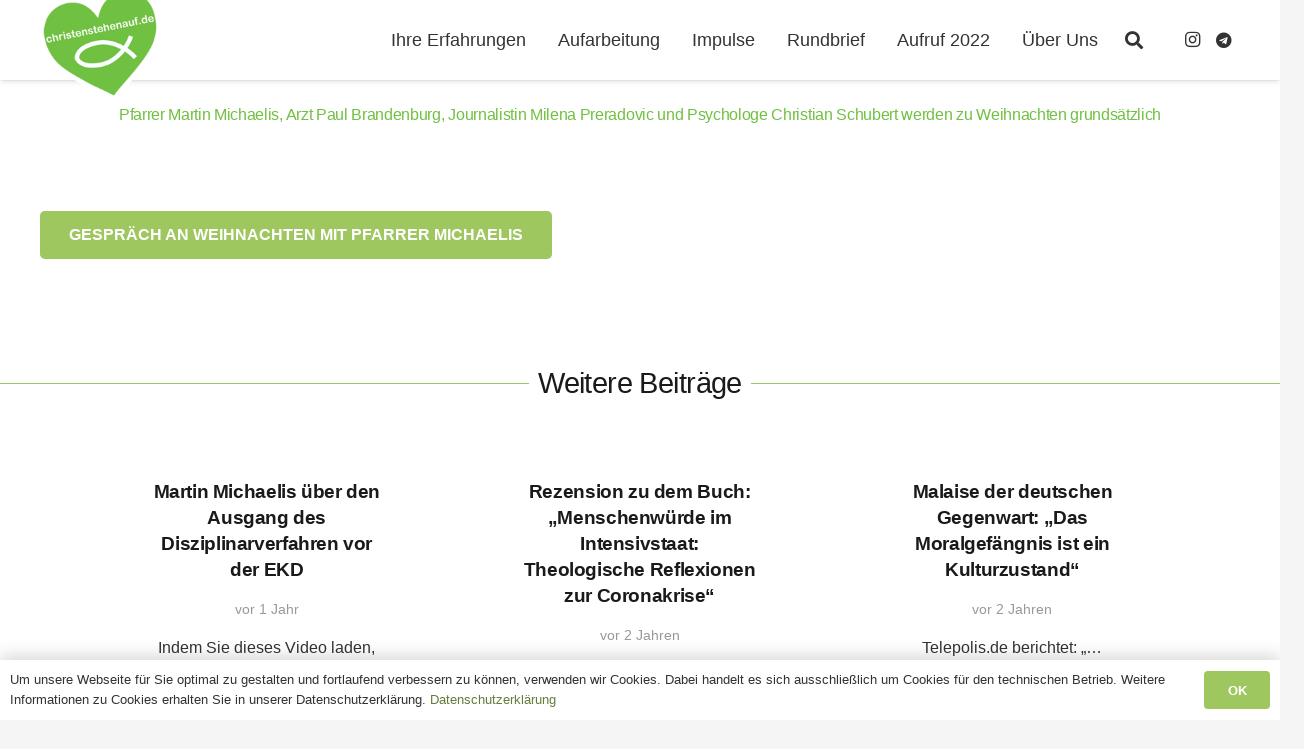

--- FILE ---
content_type: text/html; charset=UTF-8
request_url: https://www.christenstehenauf.de/pfarrer-martin-michaelis-arzt-paul-brandenburg-journalistin-milena-preradovic-und-psychologe-christian-schubert-werden-zu-weihnachten-grundsaetzlich/
body_size: 35093
content:
<!DOCTYPE HTML>
<html lang="de">
<head>
	<meta charset="UTF-8">
	<title>Pfarrer Martin Michaelis, Arzt Paul Brandenburg, Journalistin Milena Preradovic und Psychologe Christian Schubert werden zu Weihnachten grundsätzlich &#8211; ChristenStehenAuf</title>
<meta name='robots' content='max-image-preview:large' />
<meta name="dlm-version" content="5.1.6"><link rel="alternate" type="application/rss+xml" title="ChristenStehenAuf &raquo; Feed" href="https://www.christenstehenauf.de/feed/" />
<link rel="alternate" type="application/rss+xml" title="ChristenStehenAuf &raquo; Kommentar-Feed" href="https://www.christenstehenauf.de/comments/feed/" />
<link rel="alternate" title="oEmbed (JSON)" type="application/json+oembed" href="https://www.christenstehenauf.de/wp-json/oembed/1.0/embed?url=https%3A%2F%2Fwww.christenstehenauf.de%2Fpfarrer-martin-michaelis-arzt-paul-brandenburg-journalistin-milena-preradovic-und-psychologe-christian-schubert-werden-zu-weihnachten-grundsaetzlich%2F" />
<link rel="alternate" title="oEmbed (XML)" type="text/xml+oembed" href="https://www.christenstehenauf.de/wp-json/oembed/1.0/embed?url=https%3A%2F%2Fwww.christenstehenauf.de%2Fpfarrer-martin-michaelis-arzt-paul-brandenburg-journalistin-milena-preradovic-und-psychologe-christian-schubert-werden-zu-weihnachten-grundsaetzlich%2F&#038;format=xml" />
<link rel="canonical" href="https://www.christenstehenauf.de/pfarrer-martin-michaelis-arzt-paul-brandenburg-journalistin-milena-preradovic-und-psychologe-christian-schubert-werden-zu-weihnachten-grundsaetzlich" />
<meta name="viewport" content="width=device-width, initial-scale=1">
<meta name="SKYPE_TOOLBAR" content="SKYPE_TOOLBAR_PARSER_COMPATIBLE">
<meta name="theme-color" content="#f5f5f5">
<meta property="og:title" content="Pfarrer Martin Michaelis, Arzt Paul Brandenburg, Journalistin Milena Preradovic und Psychologe Christian Schubert werden zu Weihnachten grundsätzlich &#8211; ChristenStehenAuf">
<meta property="og:url" content="https://www.christenstehenauf.de/pfarrer-martin-michaelis-arzt-paul-brandenburg-journalistin-milena-preradovic-und-psychologe-christian-schubert-werden-zu-weihnachten-grundsaetzlich">
<meta property="og:locale" content="de_DE">
<meta property="og:site_name" content="ChristenStehenAuf">
<meta property="og:type" content="article">
<link rel="preload" href="https://www.christenstehenauf.de/wp-content/uploads/2022/10/dosis-v27-latin-regular.woff2" as="font" type="font/woff2" crossorigin><link rel="preload" href="https://www.christenstehenauf.de/wp-content/uploads/2022/10/dosis-v27-latin-500.woff2" as="font" type="font/woff2" crossorigin><link rel="preload" href="https://www.christenstehenauf.de/wp-content/uploads/2022/10/dosis-v27-latin-700.woff2" as="font" type="font/woff2" crossorigin><style id='wp-img-auto-sizes-contain-inline-css'>
img:is([sizes=auto i],[sizes^="auto," i]){contain-intrinsic-size:3000px 1500px}
/*# sourceURL=wp-img-auto-sizes-contain-inline-css */
</style>
<style id='wp-emoji-styles-inline-css'>

	img.wp-smiley, img.emoji {
		display: inline !important;
		border: none !important;
		box-shadow: none !important;
		height: 1em !important;
		width: 1em !important;
		margin: 0 0.07em !important;
		vertical-align: -0.1em !important;
		background: none !important;
		padding: 0 !important;
	}
/*# sourceURL=wp-emoji-styles-inline-css */
</style>
<link rel='stylesheet' id='af-widgets-css' href='https://www.christenstehenauf.de/wp-content/plugins/asgaros-forum/skin/widgets.css?ver=3.3.0' media='all' />
<link rel='stylesheet' id='tablepress-default-css' href='https://www.christenstehenauf.de/wp-content/plugins/tablepress/css/build/default.css?ver=3.2.6' media='all' />
<link rel='stylesheet' id='us-style-css' href='https://www.christenstehenauf.de/wp-content/themes/Impreza/css/style.min.css?ver=8.36' media='all' />
<link rel='stylesheet' id='theme-style-css' href='https://www.christenstehenauf.de/wp-content/themes/Impreza-child/style.css?ver=8.36' media='all' />
<script></script><link rel="https://api.w.org/" href="https://www.christenstehenauf.de/wp-json/" /><link rel="alternate" title="JSON" type="application/json" href="https://www.christenstehenauf.de/wp-json/wp/v2/posts/10465" /><link rel="EditURI" type="application/rsd+xml" title="RSD" href="https://www.christenstehenauf.de/xmlrpc.php?rsd" />
<meta name="generator" content="WordPress 6.9" />
<link rel='shortlink' href='https://www.christenstehenauf.de/?p=10465' />
		<script id="us_add_no_touch">
			if ( ! /Android|webOS|iPhone|iPad|iPod|BlackBerry|IEMobile|Opera Mini/i.test( navigator.userAgent ) ) {
				document.documentElement.classList.add( "no-touch" );
			}
		</script>
				<script id="us_color_scheme_switch_class">
			if ( document.cookie.includes( "us_color_scheme_switch_is_on=true" ) ) {
				document.documentElement.classList.add( "us-color-scheme-on" );
			}
		</script>
		<meta name="generator" content="Powered by WPBakery Page Builder - drag and drop page builder for WordPress."/>
<meta name="generator" content="Powered by Slider Revolution 6.7.37 - responsive, Mobile-Friendly Slider Plugin for WordPress with comfortable drag and drop interface." />
<link rel="icon" href="https://www.christenstehenauf.de/wp-content/uploads/2020/10/icon_CSA_32px-32x32.png" sizes="32x32" />
<link rel="icon" href="https://www.christenstehenauf.de/wp-content/uploads/2020/10/icon_CSA_32px.png" sizes="192x192" />
<link rel="apple-touch-icon" href="https://www.christenstehenauf.de/wp-content/uploads/2020/10/icon_CSA_32px.png" />
<meta name="msapplication-TileImage" content="https://www.christenstehenauf.de/wp-content/uploads/2020/10/icon_CSA_32px.png" />
<script>function setREVStartSize(e){
			//window.requestAnimationFrame(function() {
				window.RSIW = window.RSIW===undefined ? window.innerWidth : window.RSIW;
				window.RSIH = window.RSIH===undefined ? window.innerHeight : window.RSIH;
				try {
					var pw = document.getElementById(e.c).parentNode.offsetWidth,
						newh;
					pw = pw===0 || isNaN(pw) || (e.l=="fullwidth" || e.layout=="fullwidth") ? window.RSIW : pw;
					e.tabw = e.tabw===undefined ? 0 : parseInt(e.tabw);
					e.thumbw = e.thumbw===undefined ? 0 : parseInt(e.thumbw);
					e.tabh = e.tabh===undefined ? 0 : parseInt(e.tabh);
					e.thumbh = e.thumbh===undefined ? 0 : parseInt(e.thumbh);
					e.tabhide = e.tabhide===undefined ? 0 : parseInt(e.tabhide);
					e.thumbhide = e.thumbhide===undefined ? 0 : parseInt(e.thumbhide);
					e.mh = e.mh===undefined || e.mh=="" || e.mh==="auto" ? 0 : parseInt(e.mh,0);
					if(e.layout==="fullscreen" || e.l==="fullscreen")
						newh = Math.max(e.mh,window.RSIH);
					else{
						e.gw = Array.isArray(e.gw) ? e.gw : [e.gw];
						for (var i in e.rl) if (e.gw[i]===undefined || e.gw[i]===0) e.gw[i] = e.gw[i-1];
						e.gh = e.el===undefined || e.el==="" || (Array.isArray(e.el) && e.el.length==0)? e.gh : e.el;
						e.gh = Array.isArray(e.gh) ? e.gh : [e.gh];
						for (var i in e.rl) if (e.gh[i]===undefined || e.gh[i]===0) e.gh[i] = e.gh[i-1];
											
						var nl = new Array(e.rl.length),
							ix = 0,
							sl;
						e.tabw = e.tabhide>=pw ? 0 : e.tabw;
						e.thumbw = e.thumbhide>=pw ? 0 : e.thumbw;
						e.tabh = e.tabhide>=pw ? 0 : e.tabh;
						e.thumbh = e.thumbhide>=pw ? 0 : e.thumbh;
						for (var i in e.rl) nl[i] = e.rl[i]<window.RSIW ? 0 : e.rl[i];
						sl = nl[0];
						for (var i in nl) if (sl>nl[i] && nl[i]>0) { sl = nl[i]; ix=i;}
						var m = pw>(e.gw[ix]+e.tabw+e.thumbw) ? 1 : (pw-(e.tabw+e.thumbw)) / (e.gw[ix]);
						newh =  (e.gh[ix] * m) + (e.tabh + e.thumbh);
					}
					var el = document.getElementById(e.c);
					if (el!==null && el) el.style.height = newh+"px";
					el = document.getElementById(e.c+"_wrapper");
					if (el!==null && el) {
						el.style.height = newh+"px";
						el.style.display = "block";
					}
				} catch(e){
					console.log("Failure at Presize of Slider:" + e)
				}
			//});
		  };</script>
<noscript><style> .wpb_animate_when_almost_visible { opacity: 1; }</style></noscript>		<style id="us-icon-fonts">@font-face{font-display:block;font-style:normal;font-family:"fontawesome";font-weight:900;src:url("https://www.christenstehenauf.de/wp-content/themes/Impreza/fonts/fa-solid-900.woff2?ver=8.36") format("woff2")}.fas{font-family:"fontawesome";font-weight:900}@font-face{font-display:block;font-style:normal;font-family:"fontawesome";font-weight:400;src:url("https://www.christenstehenauf.de/wp-content/themes/Impreza/fonts/fa-regular-400.woff2?ver=8.36") format("woff2")}.far{font-family:"fontawesome";font-weight:400}@font-face{font-display:block;font-style:normal;font-family:"fontawesome";font-weight:300;src:url("https://www.christenstehenauf.de/wp-content/themes/Impreza/fonts/fa-light-300.woff2?ver=8.36") format("woff2")}.fal{font-family:"fontawesome";font-weight:300}@font-face{font-display:block;font-style:normal;font-family:"Font Awesome 5 Duotone";font-weight:900;src:url("https://www.christenstehenauf.de/wp-content/themes/Impreza/fonts/fa-duotone-900.woff2?ver=8.36") format("woff2")}.fad{font-family:"Font Awesome 5 Duotone";font-weight:900}.fad{position:relative}.fad:before{position:absolute}.fad:after{opacity:0.4}@font-face{font-display:block;font-style:normal;font-family:"Font Awesome 5 Brands";font-weight:400;src:url("https://www.christenstehenauf.de/wp-content/themes/Impreza/fonts/fa-brands-400.woff2?ver=8.36") format("woff2")}.fab{font-family:"Font Awesome 5 Brands";font-weight:400}@font-face{font-display:block;font-style:normal;font-family:"Material Icons";font-weight:400;src:url("https://www.christenstehenauf.de/wp-content/themes/Impreza/fonts/material-icons.woff2?ver=8.36") format("woff2")}.material-icons{font-family:"Material Icons";font-weight:400}</style>
				<style id="us-theme-options-css">:root{--color-header-middle-bg:#ffffff;--color-header-middle-bg-grad:#ffffff;--color-header-middle-text:#333333;--color-header-middle-text-hover:#9ec75f;--color-header-transparent-bg:rgba(0,0,0,0.15);--color-header-transparent-bg-grad:rgba(0,0,0,0.15);--color-header-transparent-text:#ffffff;--color-header-transparent-text-hover:#9ec75f;--color-chrome-toolbar:#f5f5f5;--color-header-top-bg:#f5f5f5;--color-header-top-bg-grad:linear-gradient(0deg,#f5f5f5,#fff);--color-header-top-text:#333333;--color-header-top-text-hover:#9ec75f;--color-header-top-transparent-bg:rgba(0,0,0,0.2);--color-header-top-transparent-bg-grad:rgba(0,0,0,0.2);--color-header-top-transparent-text:rgba(255,255,255,0.66);--color-header-top-transparent-text-hover:#fff;--color-content-bg:#ffffff;--color-content-bg-grad:#ffffff;--color-content-bg-alt:#f5f5f5;--color-content-bg-alt-grad:#f5f5f5;--color-content-border:#e8e8e8;--color-content-heading:#1a1a1a;--color-content-heading-grad:#1a1a1a;--color-content-text:#333333;--color-content-link:#647d3d;--color-content-link-hover:#779648;--color-content-primary:#9ec75f;--color-content-primary-grad:#9ec75f;--color-content-secondary:#779648;--color-content-secondary-grad:#779648;--color-content-faded:#999999;--color-content-overlay:rgba(0,0,0,0.75);--color-content-overlay-grad:rgba(0,0,0,0.75);--color-alt-content-bg:#f5f5f5;--color-alt-content-bg-grad:#f5f5f5;--color-alt-content-bg-alt:#ffffff;--color-alt-content-bg-alt-grad:#ffffff;--color-alt-content-border:#dddddd;--color-alt-content-heading:#1a1a1a;--color-alt-content-heading-grad:#1a1a1a;--color-alt-content-text:#333333;--color-alt-content-link:#647d3d;--color-alt-content-link-hover:#779648;--color-alt-content-primary:#9ec75f;--color-alt-content-primary-grad:#9ec75f;--color-alt-content-secondary:#779648;--color-alt-content-secondary-grad:#779648;--color-alt-content-faded:#999999;--color-alt-content-overlay:#70c041;--color-alt-content-overlay-grad:linear-gradient(135deg,#70c041,rgba(112,192,65,0.40));--color-footer-bg:#222222;--color-footer-bg-grad:#222222;--color-footer-bg-alt:#1a1a1a;--color-footer-bg-alt-grad:#1a1a1a;--color-footer-border:#333333;--color-footer-text:#999999;--color-footer-link:#cccccc;--color-footer-link-hover:#c7fc78;--color-subfooter-bg:#1a1a1a;--color-subfooter-bg-grad:#1a1a1a;--color-subfooter-bg-alt:#222222;--color-subfooter-bg-alt-grad:#222222;--color-subfooter-border:#282828;--color-subfooter-heading:#cccccc;--color-subfooter-heading-grad:#cccccc;--color-subfooter-text:#bbbbbb;--color-subfooter-link:#ffffff;--color-subfooter-link-hover:#c7fc78;--color-content-primary-faded:rgba(158,199,95,0.15);--box-shadow:0 5px 15px rgba(0,0,0,.15);--box-shadow-up:0 -5px 15px rgba(0,0,0,.15);--site-canvas-width:1240px;--site-content-width:1440px;--text-block-margin-bottom:0rem;--focus-outline-width:2px}.not_underline_links a{text-decoration:none!important}a{text-decoration:none;text-underline-offset:.2em}.no-touch a:hover{text-decoration:underline;text-decoration-thickness:1px;text-decoration-style:solid;text-decoration-skip-ink:auto;text-underline-offset:.2em}@font-face{font-display:swap;font-style:normal;font-family:"Uploaded Font Dosis";font-weight:400;src:url(/wp-content/uploads/2022/10/dosis-v27-latin-regular.woff2) format("woff2"),url(/wp-content/uploads/2022/10/dosis-v27-latin-500.woff2) format("woff2"),url(/wp-content/uploads/2022/10/dosis-v27-latin-700.woff2) format("woff2")}:root{--font-family:Arial,Helvetica,sans-serif;--font-size:16px;--line-height:28px;--font-weight:400;--bold-font-weight:700;--h1-font-family:Arial,Helvetica,sans-serif;--h1-font-size:3 rem;--h1-line-height:1.20;--h1-font-weight:600;--h1-bold-font-weight:700;--h1-text-transform:none;--h1-font-style:normal;--h1-letter-spacing:-0.02em;--h1-margin-bottom:1.5rem;--h2-font-family:var(--h1-font-family);--h2-font-size:2.0rem;--h2-line-height:1.4;--h2-font-weight:400;--h2-bold-font-weight:var(--h1-bold-font-weight);--h2-text-transform:var(--h1-text-transform);--h2-font-style:var(--h1-font-style);--h2-letter-spacing:-0.02em;--h2-margin-bottom:1.5rem;--h3-font-family:var(--h1-font-family);--h3-font-size:1.8rem;--h3-line-height:1.4;--h3-font-weight:400;--h3-bold-font-weight:var(--h1-bold-font-weight);--h3-text-transform:var(--h1-text-transform);--h3-font-style:var(--h1-font-style);--h3-letter-spacing:-0.02em;--h3-margin-bottom:1.5rem;--h4-font-family:var(--h1-font-family);--h4-font-size:1.2rem;--h4-line-height:1.4;--h4-font-weight:400;--h4-bold-font-weight:var(--h1-bold-font-weight);--h4-text-transform:var(--h1-text-transform);--h4-font-style:var(--h1-font-style);--h4-letter-spacing:-0.02em;--h4-margin-bottom:1.5rem;--h5-font-family:var(--h1-font-family);--h5-font-size:1.50rem;--h5-line-height:1.4;--h5-font-weight:400;--h5-bold-font-weight:var(--h1-bold-font-weight);--h5-text-transform:var(--h1-text-transform);--h5-font-style:var(--h1-font-style);--h5-letter-spacing:-0.02em;--h5-margin-bottom:1.5rem;--h5-color:#70c041;--h6-font-family:var(--h1-font-family);--h6-font-size:12px;--h6-line-height:1.16;--h6-font-weight:100;--h6-bold-font-weight:var(--h1-bold-font-weight);--h6-text-transform:var(--h1-text-transform);--h6-font-style:var(--h1-font-style);--h6-letter-spacing:-0.01em;--h6-margin-bottom:1.1rem}@media (min-width:1025px) and (max-width:1280px){:root{--h5-font-size:1.00rem}}@media (min-width:601px) and (max-width:1024px){:root{--h5-font-size:1.00rem}}@media (max-width:600px){:root{--line-height:26px;--h1-font-size:2.0rem;--h2-font-size:1.8rem;--h3-font-size:1.5rem;--h4-font-size:1.0rem;--h5-font-size:1.00rem;--h6-font-size:10px}}h1{font-family:var(--h1-font-family,inherit);font-weight:var(--h1-font-weight,inherit);font-size:var(--h1-font-size,inherit);font-style:var(--h1-font-style,inherit);line-height:var(--h1-line-height,1.4);letter-spacing:var(--h1-letter-spacing,inherit);text-transform:var(--h1-text-transform,inherit);margin-bottom:var(--h1-margin-bottom,1.5rem)}h1>strong{font-weight:var(--h1-bold-font-weight,bold)}h2{font-family:var(--h2-font-family,inherit);font-weight:var(--h2-font-weight,inherit);font-size:var(--h2-font-size,inherit);font-style:var(--h2-font-style,inherit);line-height:var(--h2-line-height,1.4);letter-spacing:var(--h2-letter-spacing,inherit);text-transform:var(--h2-text-transform,inherit);margin-bottom:var(--h2-margin-bottom,1.5rem)}h2>strong{font-weight:var(--h2-bold-font-weight,bold)}h3{font-family:var(--h3-font-family,inherit);font-weight:var(--h3-font-weight,inherit);font-size:var(--h3-font-size,inherit);font-style:var(--h3-font-style,inherit);line-height:var(--h3-line-height,1.4);letter-spacing:var(--h3-letter-spacing,inherit);text-transform:var(--h3-text-transform,inherit);margin-bottom:var(--h3-margin-bottom,1.5rem)}h3>strong{font-weight:var(--h3-bold-font-weight,bold)}h4{font-family:var(--h4-font-family,inherit);font-weight:var(--h4-font-weight,inherit);font-size:var(--h4-font-size,inherit);font-style:var(--h4-font-style,inherit);line-height:var(--h4-line-height,1.4);letter-spacing:var(--h4-letter-spacing,inherit);text-transform:var(--h4-text-transform,inherit);margin-bottom:var(--h4-margin-bottom,1.5rem)}h4>strong{font-weight:var(--h4-bold-font-weight,bold)}h5{font-family:var(--h5-font-family,inherit);font-weight:var(--h5-font-weight,inherit);font-size:var(--h5-font-size,inherit);font-style:var(--h5-font-style,inherit);line-height:var(--h5-line-height,1.4);letter-spacing:var(--h5-letter-spacing,inherit);text-transform:var(--h5-text-transform,inherit);margin-bottom:var(--h5-margin-bottom,1.5rem)}h5>strong{font-weight:var(--h5-bold-font-weight,bold)}h5{color:var(--h5-color,inherit)}h6{font-family:var(--h6-font-family,inherit);font-weight:var(--h6-font-weight,inherit);font-size:var(--h6-font-size,inherit);font-style:var(--h6-font-style,inherit);line-height:var(--h6-line-height,1.4);letter-spacing:var(--h6-letter-spacing,inherit);text-transform:var(--h6-text-transform,inherit);margin-bottom:var(--h6-margin-bottom,1.5rem)}h6>strong{font-weight:var(--h6-bold-font-weight,bold)}body{background:var(--color-alt-content-bg)}@media (max-width:1520px){.l-main .aligncenter{max-width:calc(100vw - 5rem)}}@media (min-width:1281px){body.usb_preview .hide_on_default{opacity:0.25!important}.vc_hidden-lg,body:not(.usb_preview) .hide_on_default{display:none!important}.default_align_left{text-align:left;justify-content:flex-start}.default_align_right{text-align:right;justify-content:flex-end}.default_align_center{text-align:center;justify-content:center}.w-hwrapper.default_align_center>*{margin-left:calc( var(--hwrapper-gap,1.2rem) / 2 );margin-right:calc( var(--hwrapper-gap,1.2rem) / 2 )}.default_align_justify{justify-content:space-between}.w-hwrapper>.default_align_justify,.default_align_justify>.w-btn{width:100%}*:not(.w-hwrapper)>.w-btn-wrapper:not([class*="default_align_none"]):not(.align_none){display:block;margin-inline-end:0}}@media (min-width:1025px) and (max-width:1280px){body.usb_preview .hide_on_laptops{opacity:0.25!important}.vc_hidden-md,body:not(.usb_preview) .hide_on_laptops{display:none!important}.laptops_align_left{text-align:left;justify-content:flex-start}.laptops_align_right{text-align:right;justify-content:flex-end}.laptops_align_center{text-align:center;justify-content:center}.w-hwrapper.laptops_align_center>*{margin-left:calc( var(--hwrapper-gap,1.2rem) / 2 );margin-right:calc( var(--hwrapper-gap,1.2rem) / 2 )}.laptops_align_justify{justify-content:space-between}.w-hwrapper>.laptops_align_justify,.laptops_align_justify>.w-btn{width:100%}*:not(.w-hwrapper)>.w-btn-wrapper:not([class*="laptops_align_none"]):not(.align_none){display:block;margin-inline-end:0}.g-cols.via_grid[style*="--laptops-columns-gap"]{gap:var(--laptops-columns-gap,3rem)}}@media (min-width:601px) and (max-width:1024px){body.usb_preview .hide_on_tablets{opacity:0.25!important}.vc_hidden-sm,body:not(.usb_preview) .hide_on_tablets{display:none!important}.tablets_align_left{text-align:left;justify-content:flex-start}.tablets_align_right{text-align:right;justify-content:flex-end}.tablets_align_center{text-align:center;justify-content:center}.w-hwrapper.tablets_align_center>*{margin-left:calc( var(--hwrapper-gap,1.2rem) / 2 );margin-right:calc( var(--hwrapper-gap,1.2rem) / 2 )}.tablets_align_justify{justify-content:space-between}.w-hwrapper>.tablets_align_justify,.tablets_align_justify>.w-btn{width:100%}*:not(.w-hwrapper)>.w-btn-wrapper:not([class*="tablets_align_none"]):not(.align_none){display:block;margin-inline-end:0}.g-cols.via_grid[style*="--tablets-columns-gap"]{gap:var(--tablets-columns-gap,3rem)}}@media (max-width:600px){body.usb_preview .hide_on_mobiles{opacity:0.25!important}.vc_hidden-xs,body:not(.usb_preview) .hide_on_mobiles{display:none!important}.mobiles_align_left{text-align:left;justify-content:flex-start}.mobiles_align_right{text-align:right;justify-content:flex-end}.mobiles_align_center{text-align:center;justify-content:center}.w-hwrapper.mobiles_align_center>*{margin-left:calc( var(--hwrapper-gap,1.2rem) / 2 );margin-right:calc( var(--hwrapper-gap,1.2rem) / 2 )}.mobiles_align_justify{justify-content:space-between}.w-hwrapper>.mobiles_align_justify,.mobiles_align_justify>.w-btn{width:100%}.w-hwrapper.stack_on_mobiles{display:block}.w-hwrapper.stack_on_mobiles>:not(script){display:block;margin:0 0 var(--hwrapper-gap,1.2rem)}.w-hwrapper.stack_on_mobiles>:last-child{margin-bottom:0}*:not(.w-hwrapper)>.w-btn-wrapper:not([class*="mobiles_align_none"]):not(.align_none){display:block;margin-inline-end:0}.g-cols.via_grid[style*="--mobiles-columns-gap"]{gap:var(--mobiles-columns-gap,1.5rem)}}@media (max-width:600px){.g-cols.type_default>div[class*="vc_col-xs-"]{margin-top:1rem;margin-bottom:1rem}.g-cols>div:not([class*="vc_col-xs-"]){width:100%;margin:0 0 1.5rem}.g-cols.reversed>div:last-of-type{order:-1}.g-cols.type_boxes>div,.g-cols.reversed>div:first-child,.g-cols:not(.reversed)>div:last-child,.g-cols>div.has_bg_color{margin-bottom:0}.vc_col-xs-1{width:8.3333%}.vc_col-xs-2{width:16.6666%}.vc_col-xs-1\/5{width:20%}.vc_col-xs-3{width:25%}.vc_col-xs-4{width:33.3333%}.vc_col-xs-2\/5{width:40%}.vc_col-xs-5{width:41.6666%}.vc_col-xs-6{width:50%}.vc_col-xs-7{width:58.3333%}.vc_col-xs-3\/5{width:60%}.vc_col-xs-8{width:66.6666%}.vc_col-xs-9{width:75%}.vc_col-xs-4\/5{width:80%}.vc_col-xs-10{width:83.3333%}.vc_col-xs-11{width:91.6666%}.vc_col-xs-12{width:100%}.vc_col-xs-offset-0{margin-left:0}.vc_col-xs-offset-1{margin-left:8.3333%}.vc_col-xs-offset-2{margin-left:16.6666%}.vc_col-xs-offset-1\/5{margin-left:20%}.vc_col-xs-offset-3{margin-left:25%}.vc_col-xs-offset-4{margin-left:33.3333%}.vc_col-xs-offset-2\/5{margin-left:40%}.vc_col-xs-offset-5{margin-left:41.6666%}.vc_col-xs-offset-6{margin-left:50%}.vc_col-xs-offset-7{margin-left:58.3333%}.vc_col-xs-offset-3\/5{margin-left:60%}.vc_col-xs-offset-8{margin-left:66.6666%}.vc_col-xs-offset-9{margin-left:75%}.vc_col-xs-offset-4\/5{margin-left:80%}.vc_col-xs-offset-10{margin-left:83.3333%}.vc_col-xs-offset-11{margin-left:91.6666%}.vc_col-xs-offset-12{margin-left:100%}}@media (min-width:601px){.vc_col-sm-1{width:8.3333%}.vc_col-sm-2{width:16.6666%}.vc_col-sm-1\/5{width:20%}.vc_col-sm-3{width:25%}.vc_col-sm-4{width:33.3333%}.vc_col-sm-2\/5{width:40%}.vc_col-sm-5{width:41.6666%}.vc_col-sm-6{width:50%}.vc_col-sm-7{width:58.3333%}.vc_col-sm-3\/5{width:60%}.vc_col-sm-8{width:66.6666%}.vc_col-sm-9{width:75%}.vc_col-sm-4\/5{width:80%}.vc_col-sm-10{width:83.3333%}.vc_col-sm-11{width:91.6666%}.vc_col-sm-12{width:100%}.vc_col-sm-offset-0{margin-left:0}.vc_col-sm-offset-1{margin-left:8.3333%}.vc_col-sm-offset-2{margin-left:16.6666%}.vc_col-sm-offset-1\/5{margin-left:20%}.vc_col-sm-offset-3{margin-left:25%}.vc_col-sm-offset-4{margin-left:33.3333%}.vc_col-sm-offset-2\/5{margin-left:40%}.vc_col-sm-offset-5{margin-left:41.6666%}.vc_col-sm-offset-6{margin-left:50%}.vc_col-sm-offset-7{margin-left:58.3333%}.vc_col-sm-offset-3\/5{margin-left:60%}.vc_col-sm-offset-8{margin-left:66.6666%}.vc_col-sm-offset-9{margin-left:75%}.vc_col-sm-offset-4\/5{margin-left:80%}.vc_col-sm-offset-10{margin-left:83.3333%}.vc_col-sm-offset-11{margin-left:91.6666%}.vc_col-sm-offset-12{margin-left:100%}}@media (min-width:1025px){.vc_col-md-1{width:8.3333%}.vc_col-md-2{width:16.6666%}.vc_col-md-1\/5{width:20%}.vc_col-md-3{width:25%}.vc_col-md-4{width:33.3333%}.vc_col-md-2\/5{width:40%}.vc_col-md-5{width:41.6666%}.vc_col-md-6{width:50%}.vc_col-md-7{width:58.3333%}.vc_col-md-3\/5{width:60%}.vc_col-md-8{width:66.6666%}.vc_col-md-9{width:75%}.vc_col-md-4\/5{width:80%}.vc_col-md-10{width:83.3333%}.vc_col-md-11{width:91.6666%}.vc_col-md-12{width:100%}.vc_col-md-offset-0{margin-left:0}.vc_col-md-offset-1{margin-left:8.3333%}.vc_col-md-offset-2{margin-left:16.6666%}.vc_col-md-offset-1\/5{margin-left:20%}.vc_col-md-offset-3{margin-left:25%}.vc_col-md-offset-4{margin-left:33.3333%}.vc_col-md-offset-2\/5{margin-left:40%}.vc_col-md-offset-5{margin-left:41.6666%}.vc_col-md-offset-6{margin-left:50%}.vc_col-md-offset-7{margin-left:58.3333%}.vc_col-md-offset-3\/5{margin-left:60%}.vc_col-md-offset-8{margin-left:66.6666%}.vc_col-md-offset-9{margin-left:75%}.vc_col-md-offset-4\/5{margin-left:80%}.vc_col-md-offset-10{margin-left:83.3333%}.vc_col-md-offset-11{margin-left:91.6666%}.vc_col-md-offset-12{margin-left:100%}}@media (min-width:1281px){.vc_col-lg-1{width:8.3333%}.vc_col-lg-2{width:16.6666%}.vc_col-lg-1\/5{width:20%}.vc_col-lg-3{width:25%}.vc_col-lg-4{width:33.3333%}.vc_col-lg-2\/5{width:40%}.vc_col-lg-5{width:41.6666%}.vc_col-lg-6{width:50%}.vc_col-lg-7{width:58.3333%}.vc_col-lg-3\/5{width:60%}.vc_col-lg-8{width:66.6666%}.vc_col-lg-9{width:75%}.vc_col-lg-4\/5{width:80%}.vc_col-lg-10{width:83.3333%}.vc_col-lg-11{width:91.6666%}.vc_col-lg-12{width:100%}.vc_col-lg-offset-0{margin-left:0}.vc_col-lg-offset-1{margin-left:8.3333%}.vc_col-lg-offset-2{margin-left:16.6666%}.vc_col-lg-offset-1\/5{margin-left:20%}.vc_col-lg-offset-3{margin-left:25%}.vc_col-lg-offset-4{margin-left:33.3333%}.vc_col-lg-offset-2\/5{margin-left:40%}.vc_col-lg-offset-5{margin-left:41.6666%}.vc_col-lg-offset-6{margin-left:50%}.vc_col-lg-offset-7{margin-left:58.3333%}.vc_col-lg-offset-3\/5{margin-left:60%}.vc_col-lg-offset-8{margin-left:66.6666%}.vc_col-lg-offset-9{margin-left:75%}.vc_col-lg-offset-4\/5{margin-left:80%}.vc_col-lg-offset-10{margin-left:83.3333%}.vc_col-lg-offset-11{margin-left:91.6666%}.vc_col-lg-offset-12{margin-left:100%}}@media (min-width:601px) and (max-width:1024px){.g-cols.via_flex.type_default>div[class*="vc_col-md-"],.g-cols.via_flex.type_default>div[class*="vc_col-lg-"]{margin-top:1rem;margin-bottom:1rem}}@media (min-width:1025px) and (max-width:1280px){.g-cols.via_flex.type_default>div[class*="vc_col-lg-"]{margin-top:1rem;margin-bottom:1rem}}@media (max-width:899px){.l-canvas{overflow:hidden}.g-cols.stacking_default.reversed>div:last-of-type{order:-1}.g-cols.stacking_default.via_flex>div:not([class*="vc_col-xs"]){width:100%;margin:0 0 1.5rem}.g-cols.stacking_default.via_grid.mobiles-cols_1{grid-template-columns:100%}.g-cols.stacking_default.via_flex.type_boxes>div,.g-cols.stacking_default.via_flex.reversed>div:first-child,.g-cols.stacking_default.via_flex:not(.reversed)>div:last-child,.g-cols.stacking_default.via_flex>div.has_bg_color{margin-bottom:0}.g-cols.stacking_default.via_flex.type_default>.wpb_column.stretched{margin-left:-1rem;margin-right:-1rem}.g-cols.stacking_default.via_grid.mobiles-cols_1>.wpb_column.stretched,.g-cols.stacking_default.via_flex.type_boxes>.wpb_column.stretched{margin-left:-2.5rem;margin-right:-2.5rem;width:auto}.vc_column-inner.type_sticky>.wpb_wrapper,.vc_column_container.type_sticky>.vc_column-inner{top:0!important}}@media (min-width:900px){body:not(.rtl) .l-section.for_sidebar.at_left>div>.l-sidebar,.rtl .l-section.for_sidebar.at_right>div>.l-sidebar{order:-1}.vc_column_container.type_sticky>.vc_column-inner,.vc_column-inner.type_sticky>.wpb_wrapper{position:-webkit-sticky;position:sticky}.l-section.type_sticky{position:-webkit-sticky;position:sticky;top:0;z-index:11;transition:top 0.3s cubic-bezier(.78,.13,.15,.86) 0.1s}.header_hor .l-header.post_fixed.sticky_auto_hide{z-index:12}.admin-bar .l-section.type_sticky{top:32px}.l-section.type_sticky>.l-section-h{transition:padding-top 0.3s}.header_hor .l-header.pos_fixed:not(.down)~.l-main .l-section.type_sticky:not(:first-of-type){top:var(--header-sticky-height)}.admin-bar.header_hor .l-header.pos_fixed:not(.down)~.l-main .l-section.type_sticky:not(:first-of-type){top:calc( var(--header-sticky-height) + 32px )}.header_hor .l-header.pos_fixed.sticky:not(.down)~.l-main .l-section.type_sticky:first-of-type>.l-section-h{padding-top:var(--header-sticky-height)}.header_hor.headerinpos_bottom .l-header.pos_fixed.sticky:not(.down)~.l-main .l-section.type_sticky:first-of-type>.l-section-h{padding-bottom:var(--header-sticky-height)!important}}@media screen and (min-width:1520px){.g-cols.via_flex.type_default>.wpb_column.stretched:first-of-type{margin-inline-start:min( calc( var(--site-content-width) / 2 + 0px / 2 + 1.5rem - 50vw),-1rem )}.g-cols.via_flex.type_default>.wpb_column.stretched:last-of-type{margin-inline-end:min( calc( var(--site-content-width) / 2 + 0px / 2 + 1.5rem - 50vw),-1rem )}.l-main .alignfull, .w-separator.width_screen,.g-cols.via_grid>.wpb_column.stretched:first-of-type,.g-cols.via_flex.type_boxes>.wpb_column.stretched:first-of-type{margin-inline-start:min( calc( var(--site-content-width) / 2 + 0px / 2 - 50vw ),-2.5rem )}.l-main .alignfull, .w-separator.width_screen,.g-cols.via_grid>.wpb_column.stretched:last-of-type,.g-cols.via_flex.type_boxes>.wpb_column.stretched:last-of-type{margin-inline-end:min( calc( var(--site-content-width) / 2 + 0px / 2 - 50vw ),-2.5rem )}}@media (max-width:600px){.w-form-row.for_submit[style*=btn-size-mobiles] .w-btn{font-size:var(--btn-size-mobiles)!important}}:focus-visible,input[type=checkbox]:focus-visible + i,input[type=checkbox]:focus-visible~.w-color-switch-box,.w-nav-arrow:focus-visible::before,.woocommerce-mini-cart-item:has(:focus-visible){outline-width:var(--focus-outline-width,2px );outline-style:solid;outline-offset:2px;outline-color:var(--color-content-primary)}.w-toplink,.w-header-show{background:rgba(0,0,0,0.3)}.no-touch .w-toplink.active:hover,.no-touch .w-header-show:hover{background:var(--color-content-primary-grad)}button[type=submit]:not(.w-btn),input[type=submit]:not(.w-btn),.us-nav-style_1>*,.navstyle_1>.owl-nav button,.us-btn-style_1{font-size:16px;line-height:1.20!important;font-weight:600;font-style:normal;text-transform:uppercase;letter-spacing:0em;border-radius:0.3em;padding:0.9em 1.8em;background:var(--color-content-primary);border-color:transparent;color:#ffffff!important;box-shadow:0px 0em 0em 0px rgba(0,0,0,0.2)}button[type=submit]:not(.w-btn):before,input[type=submit]:not(.w-btn),.us-nav-style_1>*:before,.navstyle_1>.owl-nav button:before,.us-btn-style_1:before{border-width:0px}.no-touch button[type=submit]:not(.w-btn):hover,.no-touch input[type=submit]:not(.w-btn):hover,.us-nav-style_1>span.current,.no-touch .us-nav-style_1>a:hover,.no-touch .navstyle_1>.owl-nav button:hover,.no-touch .us-btn-style_1:hover{box-shadow:0px 0em 0em 0px rgba(0,0,0,0.2);background:var(--color-content-secondary);border-color:transparent;color:#ffffff!important}.us-nav-style_1>*{min-width:calc(1.20em + 2 * 0.9em)}.us-nav-style_2>*,.navstyle_2>.owl-nav button,.us-btn-style_2{font-size:16px;line-height:1.2!important;font-weight:600;font-style:normal;text-transform:uppercase;letter-spacing:0em;border-radius:0.3em;padding:0.9em 1.8em;background:var(--color-content-border);border-color:transparent;color:var(--color-content-text)!important;box-shadow:0px 0em 0em 0px rgba(0,0,0,0.2)}.us-nav-style_2>*:before,.navstyle_2>.owl-nav button:before,.us-btn-style_2:before{border-width:0px}.us-nav-style_2>span.current,.no-touch .us-nav-style_2>a:hover,.no-touch .navstyle_2>.owl-nav button:hover,.no-touch .us-btn-style_2:hover{box-shadow:0px 0em 0em 0px rgba(0,0,0,0.2);background:var(--color-alt-content-border);border-color:transparent;color:var(--color-alt-content-text)!important}.us-nav-style_2>*{min-width:calc(1.2em + 2 * 0.9em)}.us-nav-style_12>*,.navstyle_12>.owl-nav button,.us-btn-style_12{font-size:16px;line-height:1.2!important;font-weight:600;font-style:normal;text-transform:uppercase;letter-spacing:0em;border-radius:0.3em;padding:0.9em 1.8em;background:#9ec75f;border-color:transparent;color:#ffffff!important;box-shadow:0px 0em 0em 0px rgba(0,0,0,0.2)}.us-nav-style_12>*:before,.navstyle_12>.owl-nav button:before,.us-btn-style_12:before{border-width:0px}.us-nav-style_12>span.current,.no-touch .us-nav-style_12>a:hover,.no-touch .navstyle_12>.owl-nav button:hover,.no-touch .us-btn-style_12:hover{box-shadow:0px 0em 0em 0px rgba(0,0,0,0.2);background:#c7fc78;border-color:transparent;color:#ffffff!important}.us-nav-style_12>*{min-width:calc(1.2em + 2 * 0.9em)}.us-nav-style_3>*,.navstyle_3>.owl-nav button,.us-btn-style_3{font-size:16px;line-height:1.2!important;font-weight:600;font-style:normal;text-transform:uppercase;letter-spacing:0em;border-radius:0.3em;padding:0.9em 1.8em;background:transparent;border-color:var(--color-header-middle-text-hover);color:var(--color-header-middle-text-hover)!important;box-shadow:0px 0em 0em 0px rgba(0,0,0,0.2)}.us-nav-style_3>*:before,.navstyle_3>.owl-nav button:before,.us-btn-style_3:before{border-width:2px}.us-nav-style_3>span.current,.no-touch .us-nav-style_3>a:hover,.no-touch .navstyle_3>.owl-nav button:hover,.no-touch .us-btn-style_3:hover{box-shadow:0px 0em 0em 0px rgba(0,0,0,0.2);background:var(--color-content-primary);border-color:var(--color-header-middle-text-hover);color:#ffffff!important}.us-nav-style_3>*{min-width:calc(1.2em + 2 * 0.9em)}.us-btn-style_3{overflow:hidden;-webkit-transform:translateZ(0)}.us-btn-style_3>*{position:relative;z-index:1}.no-touch .us-btn-style_3:hover{background:transparent}.no-touch .us-btn-style_3:after{content:"";position:absolute;top:0;left:0;right:0;height:0;transition:height 0.3s;background:var(--color-content-primary)}.no-touch .us-btn-style_3:hover:after{height:100%}.us-nav-style_4>*,.navstyle_4>.owl-nav button,.us-btn-style_4{font-size:16px;line-height:1.2!important;font-weight:600;font-style:normal;text-transform:uppercase;letter-spacing:0em;border-radius:0.3em;padding:0.8em 1.8em;background:#ffffff;border-color:#ffffff;color:#9ec75f!important;box-shadow:0px 0em 0em 0px rgba(0,0,0,0.2)}.us-nav-style_4>*:before,.navstyle_4>.owl-nav button:before,.us-btn-style_4:before{border-width:2px}.us-nav-style_4>span.current,.no-touch .us-nav-style_4>a:hover,.no-touch .navstyle_4>.owl-nav button:hover,.no-touch .us-btn-style_4:hover{box-shadow:0px 0em 0em 0px rgba(0,0,0,0.2);background:#c7fc78;border-color:#c7fc78}.us-nav-style_4>*{min-width:calc(1.2em + 2 * 0.8em)}.us-nav-style_11>*,.navstyle_11>.owl-nav button,.us-btn-style_11{font-size:16px;line-height:1.2!important;font-weight:600;font-style:normal;text-transform:uppercase;letter-spacing:0em;border-radius:0.3em;padding:0.9em 1.8em;background:transparent;border-color:#333333;color:#333333!important;box-shadow:0px 0em 0em 0px rgba(0,0,0,0.2)}.us-nav-style_11>*:before,.navstyle_11>.owl-nav button:before,.us-btn-style_11:before{border-width:2px}.us-nav-style_11>span.current,.no-touch .us-nav-style_11>a:hover,.no-touch .navstyle_11>.owl-nav button:hover,.no-touch .us-btn-style_11:hover{box-shadow:0px 0em 0em 0px rgba(0,0,0,0.2);background:#333333;border-color:#333333;color:#ffffff!important}.us-nav-style_11>*{min-width:calc(1.2em + 2 * 0.9em)}.us-btn-style_11{overflow:hidden;-webkit-transform:translateZ(0)}.us-btn-style_11>*{position:relative;z-index:1}.no-touch .us-btn-style_11:hover{background:transparent}.no-touch .us-btn-style_11:after{content:"";position:absolute;top:0;left:0;right:0;height:0;transition:height 0.3s;background:#333333}.no-touch .us-btn-style_11:hover:after{height:100%}:root{--inputs-font-family:Arial,Helvetica,sans-serif;--inputs-font-size:1rem;--inputs-font-weight:400;--inputs-letter-spacing:0em;--inputs-text-transform:none;--inputs-height:3em;--inputs-padding:1em;--inputs-checkbox-size:1.5em;--inputs-border-width:0px;--inputs-border-radius:0.3em;--inputs-background:var(--color-content-bg-alt);--inputs-border-color:var(--color-content-border);--inputs-text-color:var(--color-content-text);--inputs-box-shadow:0px 1px 0px 0px rgba(0,0,0,0.08) inset;--inputs-focus-background:var(--color-content-bg-alt);--inputs-focus-border-color:var(--color-content-border);--inputs-focus-text-color:var(--color-content-text);--inputs-focus-box-shadow:0px 0px 0px 2px var(--color-content-link) inset}.color_alternate input:not([type=submit]),.color_alternate textarea,.color_alternate select,.color_alternate .move_label .w-form-row-label{background:var(--color-alt-content-bg-alt-grad)}.color_footer-top input:not([type=submit]),.color_footer-top textarea,.color_footer-top select,.color_footer-top .w-form-row.move_label .w-form-row-label{background:var(--color-subfooter-bg-alt-grad)}.color_footer-bottom input:not([type=submit]),.color_footer-bottom textarea,.color_footer-bottom select,.color_footer-bottom .w-form-row.move_label .w-form-row-label{background:var(--color-footer-bg-alt-grad)}.color_alternate input:not([type=submit]),.color_alternate textarea,.color_alternate select{border-color:var(--color-alt-content-border)}.color_footer-top input:not([type=submit]),.color_footer-top textarea,.color_footer-top select{border-color:var(--color-subfooter-border)}.color_footer-bottom input:not([type=submit]),.color_footer-bottom textarea,.color_footer-bottom select{border-color:var(--color-footer-border)}.color_alternate input:not([type=submit]),.color_alternate textarea,.color_alternate select,.color_alternate .w-form-row-field>i,.color_alternate .w-form-row-field:after,.color_alternate .widget_search form:after,.color_footer-top input:not([type=submit]),.color_footer-top textarea,.color_footer-top select,.color_footer-top .w-form-row-field>i,.color_footer-top .w-form-row-field:after,.color_footer-top .widget_search form:after,.color_footer-bottom input:not([type=submit]),.color_footer-bottom textarea,.color_footer-bottom select,.color_footer-bottom .w-form-row-field>i,.color_footer-bottom .w-form-row-field:after,.color_footer-bottom .widget_search form:after{color:inherit}.leaflet-default-icon-path{background-image:url(https://www.christenstehenauf.de/wp-content/themes/Impreza/common/css/vendor/images/marker-icon.png)}</style>
				<style id="us-current-header-css"> .l-subheader.at_middle,.l-subheader.at_middle .w-dropdown-list,.l-subheader.at_middle .type_mobile .w-nav-list.level_1{background:var(--color-header-middle-bg);color:var(--color-header-middle-text)}.no-touch .l-subheader.at_middle a:hover,.no-touch .l-header.bg_transparent .l-subheader.at_middle .w-dropdown.opened a:hover{color:var(--color-header-middle-text-hover)}.l-header.bg_transparent:not(.sticky) .l-subheader.at_middle{background:var(--color-header-transparent-bg);color:var(--color-header-transparent-text)}.no-touch .l-header.bg_transparent:not(.sticky) .at_middle .w-cart-link:hover,.no-touch .l-header.bg_transparent:not(.sticky) .at_middle .w-text a:hover,.no-touch .l-header.bg_transparent:not(.sticky) .at_middle .w-html a:hover,.no-touch .l-header.bg_transparent:not(.sticky) .at_middle .w-nav>a:hover,.no-touch .l-header.bg_transparent:not(.sticky) .at_middle .w-menu a:hover,.no-touch .l-header.bg_transparent:not(.sticky) .at_middle .w-search>a:hover,.no-touch .l-header.bg_transparent:not(.sticky) .at_middle .w-socials.shape_none.color_text a:hover,.no-touch .l-header.bg_transparent:not(.sticky) .at_middle .w-socials.shape_none.color_link a:hover,.no-touch .l-header.bg_transparent:not(.sticky) .at_middle .w-dropdown a:hover,.no-touch .l-header.bg_transparent:not(.sticky) .at_middle .type_desktop .menu-item.level_1.opened>a,.no-touch .l-header.bg_transparent:not(.sticky) .at_middle .type_desktop .menu-item.level_1:hover>a{color:var(--color-header-transparent-text)}.header_ver .l-header{background:var(--color-header-middle-bg);color:var(--color-header-middle-text)}@media (min-width:903px){.hidden_for_default{display:none!important}.l-subheader.at_top{display:none}.l-subheader.at_bottom{display:none}.l-header{position:relative;z-index:111;width:100%}.l-subheader{margin:0 auto}.l-subheader.width_full{padding-left:1.5rem;padding-right:1.5rem}.l-subheader-h{display:flex;align-items:center;position:relative;margin:0 auto;max-width:var(--site-content-width,1200px);height:inherit}.w-header-show{display:none}.l-header.pos_fixed{position:fixed;left:0}.l-header.pos_fixed:not(.notransition) .l-subheader{transition-property:transform,background,box-shadow,line-height,height;transition-duration:.3s;transition-timing-function:cubic-bezier(.78,.13,.15,.86)}.headerinpos_bottom.sticky_first_section .l-header.pos_fixed{position:fixed!important}.header_hor .l-header.sticky_auto_hide{transition:transform .3s cubic-bezier(.78,.13,.15,.86) .1s}.header_hor .l-header.sticky_auto_hide.down{transform:translateY(-110%)}.l-header.bg_transparent:not(.sticky) .l-subheader{box-shadow:none!important;background:none}.l-header.bg_transparent~.l-main .l-section.width_full.height_auto:first-of-type>.l-section-h{padding-top:0!important;padding-bottom:0!important}.l-header.pos_static.bg_transparent{position:absolute;left:0}.l-subheader.width_full .l-subheader-h{max-width:none!important}.l-header.shadow_thin .l-subheader.at_middle,.l-header.shadow_thin .l-subheader.at_bottom{box-shadow:0 1px 0 rgba(0,0,0,0.08)}.l-header.shadow_wide .l-subheader.at_middle,.l-header.shadow_wide .l-subheader.at_bottom{box-shadow:0 3px 5px -1px rgba(0,0,0,0.1),0 2px 1px -1px rgba(0,0,0,0.05)}.header_hor .l-subheader-cell>.w-cart{margin-left:0;margin-right:0}:root{--header-height:80px;--header-sticky-height:60px}.l-header:before{content:'80'}.l-header.sticky:before{content:'60'}.l-subheader.at_top{line-height:36px;height:36px}.l-header.sticky .l-subheader.at_top{line-height:0px;height:0px;overflow:hidden}.l-subheader.at_middle{line-height:80px;height:80px}.l-header.sticky .l-subheader.at_middle{line-height:60px;height:60px}.l-subheader.at_bottom{line-height:40px;height:40px}.l-header.sticky .l-subheader.at_bottom{line-height:40px;height:40px}.headerinpos_above .l-header.pos_fixed{overflow:hidden;transition:transform 0.3s;transform:translate3d(0,-100%,0)}.headerinpos_above .l-header.pos_fixed.sticky{overflow:visible;transform:none}.headerinpos_above .l-header.pos_fixed~.l-section>.l-section-h,.headerinpos_above .l-header.pos_fixed~.l-main .l-section:first-of-type>.l-section-h{padding-top:0!important}.headerinpos_below .l-header.pos_fixed:not(.sticky){position:absolute;top:100%}.headerinpos_below .l-header.pos_fixed~.l-main>.l-section:first-of-type>.l-section-h{padding-top:0!important}.headerinpos_below .l-header.pos_fixed~.l-main .l-section.full_height:nth-of-type(2){min-height:100vh}.headerinpos_below .l-header.pos_fixed~.l-main>.l-section:nth-of-type(2)>.l-section-h{padding-top:var(--header-height)}.headerinpos_bottom .l-header.pos_fixed:not(.sticky){position:absolute;top:100vh}.headerinpos_bottom .l-header.pos_fixed~.l-main>.l-section:first-of-type>.l-section-h{padding-top:0!important}.headerinpos_bottom .l-header.pos_fixed~.l-main>.l-section:first-of-type>.l-section-h{padding-bottom:var(--header-height)}.headerinpos_bottom .l-header.pos_fixed.bg_transparent~.l-main .l-section.valign_center:not(.height_auto):first-of-type>.l-section-h{top:calc( var(--header-height) / 2 )}.headerinpos_bottom .l-header.pos_fixed:not(.sticky) .w-cart-dropdown,.headerinpos_bottom .l-header.pos_fixed:not(.sticky) .w-nav.type_desktop .w-nav-list.level_2{bottom:100%;transform-origin:0 100%}.headerinpos_bottom .l-header.pos_fixed:not(.sticky) .w-nav.type_mobile.m_layout_dropdown .w-nav-list.level_1{top:auto;bottom:100%;box-shadow:var(--box-shadow-up)}.headerinpos_bottom .l-header.pos_fixed:not(.sticky) .w-nav.type_desktop .w-nav-list.level_3,.headerinpos_bottom .l-header.pos_fixed:not(.sticky) .w-nav.type_desktop .w-nav-list.level_4{top:auto;bottom:0;transform-origin:0 100%}.headerinpos_bottom .l-header.pos_fixed:not(.sticky) .w-dropdown-list{top:auto;bottom:-0.4em;padding-top:0.4em;padding-bottom:2.4em}.admin-bar .l-header.pos_static.bg_solid~.l-main .l-section.full_height:first-of-type{min-height:calc( 100vh - var(--header-height) - 32px )}.admin-bar .l-header.pos_fixed:not(.sticky_auto_hide)~.l-main .l-section.full_height:not(:first-of-type){min-height:calc( 100vh - var(--header-sticky-height) - 32px )}.admin-bar.headerinpos_below .l-header.pos_fixed~.l-main .l-section.full_height:nth-of-type(2){min-height:calc(100vh - 32px)}}@media (min-width:903px) and (max-width:902px){.hidden_for_laptops{display:none!important}.l-subheader.at_top{display:none}.l-subheader.at_bottom{display:none}.l-header{position:relative;z-index:111;width:100%}.l-subheader{margin:0 auto}.l-subheader.width_full{padding-left:1.5rem;padding-right:1.5rem}.l-subheader-h{display:flex;align-items:center;position:relative;margin:0 auto;max-width:var(--site-content-width,1200px);height:inherit}.w-header-show{display:none}.l-header.pos_fixed{position:fixed;left:0}.l-header.pos_fixed:not(.notransition) .l-subheader{transition-property:transform,background,box-shadow,line-height,height;transition-duration:.3s;transition-timing-function:cubic-bezier(.78,.13,.15,.86)}.headerinpos_bottom.sticky_first_section .l-header.pos_fixed{position:fixed!important}.header_hor .l-header.sticky_auto_hide{transition:transform .3s cubic-bezier(.78,.13,.15,.86) .1s}.header_hor .l-header.sticky_auto_hide.down{transform:translateY(-110%)}.l-header.bg_transparent:not(.sticky) .l-subheader{box-shadow:none!important;background:none}.l-header.bg_transparent~.l-main .l-section.width_full.height_auto:first-of-type>.l-section-h{padding-top:0!important;padding-bottom:0!important}.l-header.pos_static.bg_transparent{position:absolute;left:0}.l-subheader.width_full .l-subheader-h{max-width:none!important}.l-header.shadow_thin .l-subheader.at_middle,.l-header.shadow_thin .l-subheader.at_bottom{box-shadow:0 1px 0 rgba(0,0,0,0.08)}.l-header.shadow_wide .l-subheader.at_middle,.l-header.shadow_wide .l-subheader.at_bottom{box-shadow:0 3px 5px -1px rgba(0,0,0,0.1),0 2px 1px -1px rgba(0,0,0,0.05)}.header_hor .l-subheader-cell>.w-cart{margin-left:0;margin-right:0}:root{--header-height:80px;--header-sticky-height:60px}.l-header:before{content:'80'}.l-header.sticky:before{content:'60'}.l-subheader.at_top{line-height:36px;height:36px}.l-header.sticky .l-subheader.at_top{line-height:0px;height:0px;overflow:hidden}.l-subheader.at_middle{line-height:80px;height:80px}.l-header.sticky .l-subheader.at_middle{line-height:60px;height:60px}.l-subheader.at_bottom{line-height:40px;height:40px}.l-header.sticky .l-subheader.at_bottom{line-height:40px;height:40px}.headerinpos_above .l-header.pos_fixed{overflow:hidden;transition:transform 0.3s;transform:translate3d(0,-100%,0)}.headerinpos_above .l-header.pos_fixed.sticky{overflow:visible;transform:none}.headerinpos_above .l-header.pos_fixed~.l-section>.l-section-h,.headerinpos_above .l-header.pos_fixed~.l-main .l-section:first-of-type>.l-section-h{padding-top:0!important}.headerinpos_below .l-header.pos_fixed:not(.sticky){position:absolute;top:100%}.headerinpos_below .l-header.pos_fixed~.l-main>.l-section:first-of-type>.l-section-h{padding-top:0!important}.headerinpos_below .l-header.pos_fixed~.l-main .l-section.full_height:nth-of-type(2){min-height:100vh}.headerinpos_below .l-header.pos_fixed~.l-main>.l-section:nth-of-type(2)>.l-section-h{padding-top:var(--header-height)}.headerinpos_bottom .l-header.pos_fixed:not(.sticky){position:absolute;top:100vh}.headerinpos_bottom .l-header.pos_fixed~.l-main>.l-section:first-of-type>.l-section-h{padding-top:0!important}.headerinpos_bottom .l-header.pos_fixed~.l-main>.l-section:first-of-type>.l-section-h{padding-bottom:var(--header-height)}.headerinpos_bottom .l-header.pos_fixed.bg_transparent~.l-main .l-section.valign_center:not(.height_auto):first-of-type>.l-section-h{top:calc( var(--header-height) / 2 )}.headerinpos_bottom .l-header.pos_fixed:not(.sticky) .w-cart-dropdown,.headerinpos_bottom .l-header.pos_fixed:not(.sticky) .w-nav.type_desktop .w-nav-list.level_2{bottom:100%;transform-origin:0 100%}.headerinpos_bottom .l-header.pos_fixed:not(.sticky) .w-nav.type_mobile.m_layout_dropdown .w-nav-list.level_1{top:auto;bottom:100%;box-shadow:var(--box-shadow-up)}.headerinpos_bottom .l-header.pos_fixed:not(.sticky) .w-nav.type_desktop .w-nav-list.level_3,.headerinpos_bottom .l-header.pos_fixed:not(.sticky) .w-nav.type_desktop .w-nav-list.level_4{top:auto;bottom:0;transform-origin:0 100%}.headerinpos_bottom .l-header.pos_fixed:not(.sticky) .w-dropdown-list{top:auto;bottom:-0.4em;padding-top:0.4em;padding-bottom:2.4em}.admin-bar .l-header.pos_static.bg_solid~.l-main .l-section.full_height:first-of-type{min-height:calc( 100vh - var(--header-height) - 32px )}.admin-bar .l-header.pos_fixed:not(.sticky_auto_hide)~.l-main .l-section.full_height:not(:first-of-type){min-height:calc( 100vh - var(--header-sticky-height) - 32px )}.admin-bar.headerinpos_below .l-header.pos_fixed~.l-main .l-section.full_height:nth-of-type(2){min-height:calc(100vh - 32px)}}@media (min-width:603px) and (max-width:902px){.hidden_for_tablets{display:none!important}.l-subheader.at_top{display:none}.l-subheader.at_bottom{display:none}.l-header{position:relative;z-index:111;width:100%}.l-subheader{margin:0 auto}.l-subheader.width_full{padding-left:1.5rem;padding-right:1.5rem}.l-subheader-h{display:flex;align-items:center;position:relative;margin:0 auto;max-width:var(--site-content-width,1200px);height:inherit}.w-header-show{display:none}.l-header.pos_fixed{position:fixed;left:0}.l-header.pos_fixed:not(.notransition) .l-subheader{transition-property:transform,background,box-shadow,line-height,height;transition-duration:.3s;transition-timing-function:cubic-bezier(.78,.13,.15,.86)}.headerinpos_bottom.sticky_first_section .l-header.pos_fixed{position:fixed!important}.header_hor .l-header.sticky_auto_hide{transition:transform .3s cubic-bezier(.78,.13,.15,.86) .1s}.header_hor .l-header.sticky_auto_hide.down{transform:translateY(-110%)}.l-header.bg_transparent:not(.sticky) .l-subheader{box-shadow:none!important;background:none}.l-header.bg_transparent~.l-main .l-section.width_full.height_auto:first-of-type>.l-section-h{padding-top:0!important;padding-bottom:0!important}.l-header.pos_static.bg_transparent{position:absolute;left:0}.l-subheader.width_full .l-subheader-h{max-width:none!important}.l-header.shadow_thin .l-subheader.at_middle,.l-header.shadow_thin .l-subheader.at_bottom{box-shadow:0 1px 0 rgba(0,0,0,0.08)}.l-header.shadow_wide .l-subheader.at_middle,.l-header.shadow_wide .l-subheader.at_bottom{box-shadow:0 3px 5px -1px rgba(0,0,0,0.1),0 2px 1px -1px rgba(0,0,0,0.05)}.header_hor .l-subheader-cell>.w-cart{margin-left:0;margin-right:0}:root{--header-height:80px;--header-sticky-height:50px}.l-header:before{content:'80'}.l-header.sticky:before{content:'50'}.l-subheader.at_top{line-height:36px;height:36px}.l-header.sticky .l-subheader.at_top{line-height:0px;height:0px;overflow:hidden}.l-subheader.at_middle{line-height:80px;height:80px}.l-header.sticky .l-subheader.at_middle{line-height:50px;height:50px}.l-subheader.at_bottom{line-height:50px;height:50px}.l-header.sticky .l-subheader.at_bottom{line-height:50px;height:50px}}@media (max-width:602px){.hidden_for_mobiles{display:none!important}.l-subheader.at_top{display:none}.l-subheader.at_bottom{display:none}.l-header{position:relative;z-index:111;width:100%}.l-subheader{margin:0 auto}.l-subheader.width_full{padding-left:1.5rem;padding-right:1.5rem}.l-subheader-h{display:flex;align-items:center;position:relative;margin:0 auto;max-width:var(--site-content-width,1200px);height:inherit}.w-header-show{display:none}.l-header.pos_fixed{position:fixed;left:0}.l-header.pos_fixed:not(.notransition) .l-subheader{transition-property:transform,background,box-shadow,line-height,height;transition-duration:.3s;transition-timing-function:cubic-bezier(.78,.13,.15,.86)}.headerinpos_bottom.sticky_first_section .l-header.pos_fixed{position:fixed!important}.header_hor .l-header.sticky_auto_hide{transition:transform .3s cubic-bezier(.78,.13,.15,.86) .1s}.header_hor .l-header.sticky_auto_hide.down{transform:translateY(-110%)}.l-header.bg_transparent:not(.sticky) .l-subheader{box-shadow:none!important;background:none}.l-header.bg_transparent~.l-main .l-section.width_full.height_auto:first-of-type>.l-section-h{padding-top:0!important;padding-bottom:0!important}.l-header.pos_static.bg_transparent{position:absolute;left:0}.l-subheader.width_full .l-subheader-h{max-width:none!important}.l-header.shadow_thin .l-subheader.at_middle,.l-header.shadow_thin .l-subheader.at_bottom{box-shadow:0 1px 0 rgba(0,0,0,0.08)}.l-header.shadow_wide .l-subheader.at_middle,.l-header.shadow_wide .l-subheader.at_bottom{box-shadow:0 3px 5px -1px rgba(0,0,0,0.1),0 2px 1px -1px rgba(0,0,0,0.05)}.header_hor .l-subheader-cell>.w-cart{margin-left:0;margin-right:0}:root{--header-height:50px;--header-sticky-height:50px}.l-header:before{content:'50'}.l-header.sticky:before{content:'50'}.l-subheader.at_top{line-height:36px;height:36px}.l-header.sticky .l-subheader.at_top{line-height:0px;height:0px;overflow:hidden}.l-subheader.at_middle{line-height:50px;height:50px}.l-header.sticky .l-subheader.at_middle{line-height:50px;height:50px}.l-subheader.at_bottom{line-height:50px;height:50px}.l-header.sticky .l-subheader.at_bottom{line-height:50px;height:50px}}@media (min-width:903px){.ush_image_1{height:120px!important}.l-header.sticky .ush_image_1{height:120px!important}}@media (min-width:903px) and (max-width:902px){.ush_image_1{height:30px!important}.l-header.sticky .ush_image_1{height:30px!important}}@media (min-width:603px) and (max-width:902px){.ush_image_1{height:80px!important}.l-header.sticky .ush_image_1{height:80px!important}}@media (max-width:602px){.ush_image_1{height:50px!important}.l-header.sticky .ush_image_1{height:50px!important}}.header_hor .ush_menu_1.type_desktop .menu-item.level_1>a:not(.w-btn){padding-left:16px;padding-right:16px}.header_hor .ush_menu_1.type_desktop .menu-item.level_1>a.w-btn{margin-left:16px;margin-right:16px}.header_hor .ush_menu_1.type_desktop.align-edges>.w-nav-list.level_1{margin-left:-16px;margin-right:-16px}.header_ver .ush_menu_1.type_desktop .menu-item.level_1>a:not(.w-btn){padding-top:16px;padding-bottom:16px}.header_ver .ush_menu_1.type_desktop .menu-item.level_1>a.w-btn{margin-top:16px;margin-bottom:16px}.ush_menu_1.type_desktop .menu-item:not(.level_1){font-size:16px}.ush_menu_1.type_mobile .w-nav-anchor.level_1,.ush_menu_1.type_mobile .w-nav-anchor.level_1 + .w-nav-arrow{font-size:20px}.ush_menu_1.type_mobile .w-nav-anchor:not(.level_1),.ush_menu_1.type_mobile .w-nav-anchor:not(.level_1) + .w-nav-arrow{font-size:15px}@media (min-width:903px){.ush_menu_1 .w-nav-icon{font-size:32px}}@media (min-width:903px) and (max-width:902px){.ush_menu_1 .w-nav-icon{font-size:32px}}@media (min-width:603px) and (max-width:902px){.ush_menu_1 .w-nav-icon{font-size:28px}}@media (max-width:602px){.ush_menu_1 .w-nav-icon{font-size:24px}}.ush_menu_1 .w-nav-icon>div{border-width:2px}@media screen and (max-width:1019px){.w-nav.ush_menu_1>.w-nav-list.level_1{display:none}.ush_menu_1 .w-nav-control{display:block}}.no-touch .ush_menu_1 .w-nav-item.level_1.opened>a:not(.w-btn),.no-touch .ush_menu_1 .w-nav-item.level_1:hover>a:not(.w-btn){background:transparent;color:var(--color-header-middle-text-hover)}.ush_menu_1 .w-nav-item.level_1.current-menu-item>a:not(.w-btn),.ush_menu_1 .w-nav-item.level_1.current-menu-ancestor>a:not(.w-btn),.ush_menu_1 .w-nav-item.level_1.current-page-ancestor>a:not(.w-btn){background:transparent;color:var(--color-header-middle-text-hover)}.l-header.bg_transparent:not(.sticky) .ush_menu_1.type_desktop .w-nav-item.level_1.current-menu-item>a:not(.w-btn),.l-header.bg_transparent:not(.sticky) .ush_menu_1.type_desktop .w-nav-item.level_1.current-menu-ancestor>a:not(.w-btn),.l-header.bg_transparent:not(.sticky) .ush_menu_1.type_desktop .w-nav-item.level_1.current-page-ancestor>a:not(.w-btn){background:transparent;color:var(--color-header-transparent-text-hover)}.ush_menu_1 .w-nav-list:not(.level_1){background:var(--color-header-middle-bg);color:var(--color-header-middle-text)}.no-touch .ush_menu_1 .w-nav-item:not(.level_1)>a:focus,.no-touch .ush_menu_1 .w-nav-item:not(.level_1):hover>a{background:var(--color-content-primary);color:#ffffff}.ush_menu_1 .w-nav-item:not(.level_1).current-menu-item>a,.ush_menu_1 .w-nav-item:not(.level_1).current-menu-ancestor>a,.ush_menu_1 .w-nav-item:not(.level_1).current-page-ancestor>a{background:transparent;color:var(--color-header-middle-text-hover)}@media (min-width:903px){.ush_search_1.layout_simple{max-width:300px}.ush_search_1.layout_modern.active{width:300px}.ush_search_1{font-size:18px}}@media (min-width:903px) and (max-width:902px){.ush_search_1.layout_simple{max-width:250px}.ush_search_1.layout_modern.active{width:250px}.ush_search_1{font-size:24px}}@media (min-width:603px) and (max-width:902px){.ush_search_1.layout_simple{max-width:200px}.ush_search_1.layout_modern.active{width:200px}.ush_search_1{font-size:18px}}@media (max-width:602px){.ush_search_1{font-size:18px}}.ush_socials_1 .w-socials-list{margin:-0em}.ush_socials_1 .w-socials-item{padding:0em}.ush_menu_1{font-family:var(--h1-font-family)!important;font-size:18px!important}</style>
		<style id="us-design-options-css">.us_custom_e11ab399{padding-bottom:0px!important}</style><style id='global-styles-inline-css'>
:root{--wp--preset--aspect-ratio--square: 1;--wp--preset--aspect-ratio--4-3: 4/3;--wp--preset--aspect-ratio--3-4: 3/4;--wp--preset--aspect-ratio--3-2: 3/2;--wp--preset--aspect-ratio--2-3: 2/3;--wp--preset--aspect-ratio--16-9: 16/9;--wp--preset--aspect-ratio--9-16: 9/16;--wp--preset--color--black: #000000;--wp--preset--color--cyan-bluish-gray: #abb8c3;--wp--preset--color--white: #ffffff;--wp--preset--color--pale-pink: #f78da7;--wp--preset--color--vivid-red: #cf2e2e;--wp--preset--color--luminous-vivid-orange: #ff6900;--wp--preset--color--luminous-vivid-amber: #fcb900;--wp--preset--color--light-green-cyan: #7bdcb5;--wp--preset--color--vivid-green-cyan: #00d084;--wp--preset--color--pale-cyan-blue: #8ed1fc;--wp--preset--color--vivid-cyan-blue: #0693e3;--wp--preset--color--vivid-purple: #9b51e0;--wp--preset--gradient--vivid-cyan-blue-to-vivid-purple: linear-gradient(135deg,rgb(6,147,227) 0%,rgb(155,81,224) 100%);--wp--preset--gradient--light-green-cyan-to-vivid-green-cyan: linear-gradient(135deg,rgb(122,220,180) 0%,rgb(0,208,130) 100%);--wp--preset--gradient--luminous-vivid-amber-to-luminous-vivid-orange: linear-gradient(135deg,rgb(252,185,0) 0%,rgb(255,105,0) 100%);--wp--preset--gradient--luminous-vivid-orange-to-vivid-red: linear-gradient(135deg,rgb(255,105,0) 0%,rgb(207,46,46) 100%);--wp--preset--gradient--very-light-gray-to-cyan-bluish-gray: linear-gradient(135deg,rgb(238,238,238) 0%,rgb(169,184,195) 100%);--wp--preset--gradient--cool-to-warm-spectrum: linear-gradient(135deg,rgb(74,234,220) 0%,rgb(151,120,209) 20%,rgb(207,42,186) 40%,rgb(238,44,130) 60%,rgb(251,105,98) 80%,rgb(254,248,76) 100%);--wp--preset--gradient--blush-light-purple: linear-gradient(135deg,rgb(255,206,236) 0%,rgb(152,150,240) 100%);--wp--preset--gradient--blush-bordeaux: linear-gradient(135deg,rgb(254,205,165) 0%,rgb(254,45,45) 50%,rgb(107,0,62) 100%);--wp--preset--gradient--luminous-dusk: linear-gradient(135deg,rgb(255,203,112) 0%,rgb(199,81,192) 50%,rgb(65,88,208) 100%);--wp--preset--gradient--pale-ocean: linear-gradient(135deg,rgb(255,245,203) 0%,rgb(182,227,212) 50%,rgb(51,167,181) 100%);--wp--preset--gradient--electric-grass: linear-gradient(135deg,rgb(202,248,128) 0%,rgb(113,206,126) 100%);--wp--preset--gradient--midnight: linear-gradient(135deg,rgb(2,3,129) 0%,rgb(40,116,252) 100%);--wp--preset--font-size--small: 13px;--wp--preset--font-size--medium: 20px;--wp--preset--font-size--large: 36px;--wp--preset--font-size--x-large: 42px;--wp--preset--spacing--20: 0.44rem;--wp--preset--spacing--30: 0.67rem;--wp--preset--spacing--40: 1rem;--wp--preset--spacing--50: 1.5rem;--wp--preset--spacing--60: 2.25rem;--wp--preset--spacing--70: 3.38rem;--wp--preset--spacing--80: 5.06rem;--wp--preset--shadow--natural: 6px 6px 9px rgba(0, 0, 0, 0.2);--wp--preset--shadow--deep: 12px 12px 50px rgba(0, 0, 0, 0.4);--wp--preset--shadow--sharp: 6px 6px 0px rgba(0, 0, 0, 0.2);--wp--preset--shadow--outlined: 6px 6px 0px -3px rgb(255, 255, 255), 6px 6px rgb(0, 0, 0);--wp--preset--shadow--crisp: 6px 6px 0px rgb(0, 0, 0);}:where(.is-layout-flex){gap: 0.5em;}:where(.is-layout-grid){gap: 0.5em;}body .is-layout-flex{display: flex;}.is-layout-flex{flex-wrap: wrap;align-items: center;}.is-layout-flex > :is(*, div){margin: 0;}body .is-layout-grid{display: grid;}.is-layout-grid > :is(*, div){margin: 0;}:where(.wp-block-columns.is-layout-flex){gap: 2em;}:where(.wp-block-columns.is-layout-grid){gap: 2em;}:where(.wp-block-post-template.is-layout-flex){gap: 1.25em;}:where(.wp-block-post-template.is-layout-grid){gap: 1.25em;}.has-black-color{color: var(--wp--preset--color--black) !important;}.has-cyan-bluish-gray-color{color: var(--wp--preset--color--cyan-bluish-gray) !important;}.has-white-color{color: var(--wp--preset--color--white) !important;}.has-pale-pink-color{color: var(--wp--preset--color--pale-pink) !important;}.has-vivid-red-color{color: var(--wp--preset--color--vivid-red) !important;}.has-luminous-vivid-orange-color{color: var(--wp--preset--color--luminous-vivid-orange) !important;}.has-luminous-vivid-amber-color{color: var(--wp--preset--color--luminous-vivid-amber) !important;}.has-light-green-cyan-color{color: var(--wp--preset--color--light-green-cyan) !important;}.has-vivid-green-cyan-color{color: var(--wp--preset--color--vivid-green-cyan) !important;}.has-pale-cyan-blue-color{color: var(--wp--preset--color--pale-cyan-blue) !important;}.has-vivid-cyan-blue-color{color: var(--wp--preset--color--vivid-cyan-blue) !important;}.has-vivid-purple-color{color: var(--wp--preset--color--vivid-purple) !important;}.has-black-background-color{background-color: var(--wp--preset--color--black) !important;}.has-cyan-bluish-gray-background-color{background-color: var(--wp--preset--color--cyan-bluish-gray) !important;}.has-white-background-color{background-color: var(--wp--preset--color--white) !important;}.has-pale-pink-background-color{background-color: var(--wp--preset--color--pale-pink) !important;}.has-vivid-red-background-color{background-color: var(--wp--preset--color--vivid-red) !important;}.has-luminous-vivid-orange-background-color{background-color: var(--wp--preset--color--luminous-vivid-orange) !important;}.has-luminous-vivid-amber-background-color{background-color: var(--wp--preset--color--luminous-vivid-amber) !important;}.has-light-green-cyan-background-color{background-color: var(--wp--preset--color--light-green-cyan) !important;}.has-vivid-green-cyan-background-color{background-color: var(--wp--preset--color--vivid-green-cyan) !important;}.has-pale-cyan-blue-background-color{background-color: var(--wp--preset--color--pale-cyan-blue) !important;}.has-vivid-cyan-blue-background-color{background-color: var(--wp--preset--color--vivid-cyan-blue) !important;}.has-vivid-purple-background-color{background-color: var(--wp--preset--color--vivid-purple) !important;}.has-black-border-color{border-color: var(--wp--preset--color--black) !important;}.has-cyan-bluish-gray-border-color{border-color: var(--wp--preset--color--cyan-bluish-gray) !important;}.has-white-border-color{border-color: var(--wp--preset--color--white) !important;}.has-pale-pink-border-color{border-color: var(--wp--preset--color--pale-pink) !important;}.has-vivid-red-border-color{border-color: var(--wp--preset--color--vivid-red) !important;}.has-luminous-vivid-orange-border-color{border-color: var(--wp--preset--color--luminous-vivid-orange) !important;}.has-luminous-vivid-amber-border-color{border-color: var(--wp--preset--color--luminous-vivid-amber) !important;}.has-light-green-cyan-border-color{border-color: var(--wp--preset--color--light-green-cyan) !important;}.has-vivid-green-cyan-border-color{border-color: var(--wp--preset--color--vivid-green-cyan) !important;}.has-pale-cyan-blue-border-color{border-color: var(--wp--preset--color--pale-cyan-blue) !important;}.has-vivid-cyan-blue-border-color{border-color: var(--wp--preset--color--vivid-cyan-blue) !important;}.has-vivid-purple-border-color{border-color: var(--wp--preset--color--vivid-purple) !important;}.has-vivid-cyan-blue-to-vivid-purple-gradient-background{background: var(--wp--preset--gradient--vivid-cyan-blue-to-vivid-purple) !important;}.has-light-green-cyan-to-vivid-green-cyan-gradient-background{background: var(--wp--preset--gradient--light-green-cyan-to-vivid-green-cyan) !important;}.has-luminous-vivid-amber-to-luminous-vivid-orange-gradient-background{background: var(--wp--preset--gradient--luminous-vivid-amber-to-luminous-vivid-orange) !important;}.has-luminous-vivid-orange-to-vivid-red-gradient-background{background: var(--wp--preset--gradient--luminous-vivid-orange-to-vivid-red) !important;}.has-very-light-gray-to-cyan-bluish-gray-gradient-background{background: var(--wp--preset--gradient--very-light-gray-to-cyan-bluish-gray) !important;}.has-cool-to-warm-spectrum-gradient-background{background: var(--wp--preset--gradient--cool-to-warm-spectrum) !important;}.has-blush-light-purple-gradient-background{background: var(--wp--preset--gradient--blush-light-purple) !important;}.has-blush-bordeaux-gradient-background{background: var(--wp--preset--gradient--blush-bordeaux) !important;}.has-luminous-dusk-gradient-background{background: var(--wp--preset--gradient--luminous-dusk) !important;}.has-pale-ocean-gradient-background{background: var(--wp--preset--gradient--pale-ocean) !important;}.has-electric-grass-gradient-background{background: var(--wp--preset--gradient--electric-grass) !important;}.has-midnight-gradient-background{background: var(--wp--preset--gradient--midnight) !important;}.has-small-font-size{font-size: var(--wp--preset--font-size--small) !important;}.has-medium-font-size{font-size: var(--wp--preset--font-size--medium) !important;}.has-large-font-size{font-size: var(--wp--preset--font-size--large) !important;}.has-x-large-font-size{font-size: var(--wp--preset--font-size--x-large) !important;}
/*# sourceURL=global-styles-inline-css */
</style>
<link rel='stylesheet' id='dk_speakout_css-css' href='https://www.christenstehenauf.de/wp-content/plugins/speakout/css/theme-basic.css?ver=104.5.3' media='all' />
<link rel='stylesheet' id='dk_speakout_signaturelist_css-css' href='https://www.christenstehenauf.de/wp-content/plugins/speakout/css/signaturelist.css?ver=104.5.3' media='all' />
<link rel='stylesheet' id='rs-plugin-settings-css' href='//www.christenstehenauf.de/wp-content/plugins/revslider/sr6/assets/css/rs6.css?ver=6.7.37' media='all' />
<style id='rs-plugin-settings-inline-css'>
#rs-demo-id {}
/*# sourceURL=rs-plugin-settings-inline-css */
</style>
</head>
<body class="wp-singular post-template-default single single-post postid-10465 single-format-standard wp-theme-Impreza wp-child-theme-Impreza-child l-body Impreza_8.36 us-core_8.36.3 header_hor links_underline headerinpos_top state_default wpb-js-composer js-comp-ver-8.6.1 vc_responsive" itemscope itemtype="https://schema.org/WebPage">

<div class="l-canvas type_wide">
	<header id="page-header" class="l-header pos_fixed shadow_wide bg_solid id_5932" itemscope itemtype="https://schema.org/WPHeader"><div class="l-subheader at_middle"><div class="l-subheader-h"><div class="l-subheader-cell at_left"><div class="w-image ush_image_1"><a href="/start" aria-label="christenstehenauf_logo_02" class="w-image-h"><img width="170" height="170" src="https://www.christenstehenauf.de/wp-content/uploads/2020/10/christenstehenauf_logo_02.png" class="attachment-full size-full" alt="" loading="lazy" decoding="async" srcset="https://www.christenstehenauf.de/wp-content/uploads/2020/10/christenstehenauf_logo_02.png 170w, https://www.christenstehenauf.de/wp-content/uploads/2020/10/christenstehenauf_logo_02-150x150.png 150w" sizes="auto, (max-width: 170px) 100vw, 170px" /></a></div></div><div class="l-subheader-cell at_center"></div><div class="l-subheader-cell at_right"><nav class="w-nav type_desktop ush_menu_1 height_full dropdown_height m_align_left m_layout_dropdown" itemscope itemtype="https://schema.org/SiteNavigationElement"><a class="w-nav-control" aria-label="Menü" aria-expanded="false" role="button" href="#"><div class="w-nav-icon"><div></div></div></a><ul class="w-nav-list level_1 hide_for_mobiles hover_underline"><li id="menu-item-11812" class="menu-item menu-item-type-post_type menu-item-object-page w-nav-item level_1 menu-item-11812"><a class="w-nav-anchor level_1" href="https://www.christenstehenauf.de/aufruf/stimmen/"><span class="w-nav-title">Ihre Erfahrungen</span><span class="w-nav-arrow" tabindex="0" role="button" aria-label="Ihre Erfahrungen Menü"></span></a></li><li id="menu-item-8189" class="menu-item menu-item-type-post_type menu-item-object-page w-nav-item level_1 menu-item-8189"><a class="w-nav-anchor level_1" href="https://www.christenstehenauf.de/zahlen-daten-fakten/"><span class="w-nav-title">Aufarbeitung</span><span class="w-nav-arrow" tabindex="0" role="button" aria-label="Aufarbeitung Menü"></span></a></li><li id="menu-item-7778" class="menu-item menu-item-type-post_type menu-item-object-page w-nav-item level_1 menu-item-7778"><a class="w-nav-anchor level_1" href="https://www.christenstehenauf.de/zeugnisse-botschaften/"><span class="w-nav-title">Impulse</span><span class="w-nav-arrow" tabindex="0" role="button" aria-label="Impulse Menü"></span></a></li><li id="menu-item-11914" class="menu-item menu-item-type-post_type menu-item-object-page w-nav-item level_1 menu-item-11914"><a class="w-nav-anchor level_1" href="https://www.christenstehenauf.de/newsletterformular/"><span class="w-nav-title">Rundbrief</span><span class="w-nav-arrow" tabindex="0" role="button" aria-label="Rundbrief Menü"></span></a></li><li id="menu-item-13864" class="menu-item menu-item-type-post_type menu-item-object-page w-nav-item level_1 menu-item-13864"><a class="w-nav-anchor level_1" href="https://www.christenstehenauf.de/aufruf/kirche/"><span class="w-nav-title">Aufruf 2022</span><span class="w-nav-arrow" tabindex="0" role="button" aria-label="Aufruf 2022 Menü"></span></a></li><li id="menu-item-7636" class="menu-item menu-item-type-post_type menu-item-object-page w-nav-item level_1 menu-item-7636"><a class="w-nav-anchor level_1" href="https://www.christenstehenauf.de/wir/"><span class="w-nav-title">Über Uns</span><span class="w-nav-arrow" tabindex="0" role="button" aria-label="Über Uns Menü"></span></a></li><li class="w-nav-close"></li></ul><div class="w-nav-options hidden" onclick='return {&quot;mobileWidth&quot;:1020,&quot;mobileBehavior&quot;:1}'></div></nav><div class="w-search ush_search_1 elm_in_header us-field-style_1 layout_modern iconpos_right"><a class="w-search-open" role="button" aria-label="Suchen" href="#"><i class="fas fa-search"></i></a><div class="w-search-form"><form class="w-form-row for_text" role="search" action="https://www.christenstehenauf.de/" method="get"><div class="w-form-row-field"><input type="text" name="s" placeholder="Suchen" aria-label="Suchen" value/></div><button aria-label="Schließen" class="w-search-close" type="button"></button></form></div></div><div class="w-socials ush_socials_1 color_link shape_square style_default hover_fade"><div class="w-socials-list"><div class="w-socials-item instagram"><a target="_blank" rel="nofollow" href="https://www.instagram.com/christenstehenauf.de/" class="w-socials-item-link" aria-label="Instagram"><span class="w-socials-item-link-hover"></span><i class="fab fa-instagram"></i></a></div><div class="w-socials-item telegram"><a target="_blank" rel="nofollow" href="https://t.me/ChristenStehenAuf_de" class="w-socials-item-link" aria-label="Telegram"><span class="w-socials-item-link-hover"></span><i class="fab fa-telegram"></i></a></div></div></div></div></div></div><div class="l-subheader for_hidden hidden"></div></header><main id="page-content" class="l-main" itemprop="mainContentOfPage">
	<section class="l-section wpb_row us_custom_e11ab399 height_auto"><div class="l-section-h i-cf"><div class="g-cols vc_row via_flex valign_middle type_default stacking_default"><div class="vc_col-sm-12 wpb_column vc_column_container"><div class="vc_column-inner"><div class="wpb_wrapper"><div class="w-separator size_small"></div><h5 class="w-post-elm post_title align_center entry-title color_link_inherit">Pfarrer Martin Michaelis, Arzt Paul Brandenburg, Journalistin Milena Preradovic und Psychologe Christian Schubert werden zu Weihnachten grundsätzlich</h5><div class="w-separator size_small"></div></div></div></div></div></div></section><section class="l-section wpb_row height_small"><div class="l-section-h i-cf"><div class="g-cols vc_row via_flex valign_top type_default stacking_default"><div class="vc_col-sm-12 wpb_column vc_column_container"><div class="vc_column-inner"><div class="wpb_wrapper"><div class="w-btn-wrapper align_none"><a class="w-btn us-btn-style_1" title="Weihnachten - Michaelis" target="_blank" rel="nofollow" href="https://youtu.be/DHHAaoREM8c"><span class="w-btn-label">Gespräch an Weihnachten mit Pfarrer Michaelis</span></a></div></div></div></div></div></div></section>
<section class="l-section wpb_row height_small width_full"><div class="l-section-h i-cf"><div class="g-cols vc_row via_flex valign_top type_default stacking_default"><div class="vc_col-sm-12 wpb_column vc_column_container"><div class="vc_column-inner"><div class="wpb_wrapper"><div class="w-separator size_large with_line width_default thick_1 style_solid color_primary align_center with_text with_content"><div class="w-separator-h"><h3 class="w-separator-text"><span>Weitere Beiträge</span></h3></div></div><div class="g-cols wpb_row via_flex valign_top type_default stacking_default"><div class="vc_col-sm-1 wpb_column vc_column_container"><div class="vc_column-inner"><div class="wpb_wrapper"></div></div></div><div class="vc_col-sm-10 wpb_column vc_column_container"><div class="vc_column-inner"><div class="wpb_wrapper"><div class="w-grid type_carousel layout_blog_flat overflow_hidden items_4" id="us_grid_1" style="--items:4;--gap:30px;"><style>.layout_blog_flat .w-grid-item-h{background:var(--color-content-bg);color:var(--color-content-text);box-shadow:0 0rem 0rem rgba(0,0,0,0.1),0 0rem 0rem rgba(0,0,0,0.1);transition-duration:0.3s}.no-touch .layout_blog_flat .w-grid-item-h:hover{box-shadow:0 0.15rem 0.3rem rgba(0,0,0,0.1),0 0.5rem 1.5rem rgba(0,0,0,0.15);z-index:4}.layout_blog_flat .usg_post_image_1{margin-bottom:-1rem!important}.layout_blog_flat .usg_vwrapper_1{padding:2.5rem!important}.layout_blog_flat .usg_post_title_1{font-size:1.2rem!important;font-weight:700!important}.layout_blog_flat .usg_hwrapper_2{color:var(--color-content-faded)!important;font-size:0.9rem!important}</style><div class="w-grid-list owl-carousel valign_stretch dotstyle_circle navstyle_3 navpos_outside owl-responsive-2000 with_arrows" style="--transition-duration:350ms;--arrows-size:1.40rem;">	<article class="w-grid-item post-13932 post type-post status-publish format-standard has-post-thumbnail hentry category-aufarbeitung category-impulse category-rundbrief" data-id="13932">
		<div class="w-grid-item-h">
						<div class="w-post-elm post_image usg_post_image_1 stretched"><a href="https://www.christenstehenauf.de/hinweis-auf-seminare/" aria-label="Hinweis auf Seminare"><img width="683" height="1024" src="https://www.christenstehenauf.de/wp-content/uploads/2025/05/1266-Dach-10mb-scaled-1-683x1024.jpg" class="attachment-large size-large wp-post-image" alt="" decoding="async" loading="lazy" srcset="https://www.christenstehenauf.de/wp-content/uploads/2025/05/1266-Dach-10mb-scaled-1-683x1024.jpg 683w, https://www.christenstehenauf.de/wp-content/uploads/2025/05/1266-Dach-10mb-scaled-1-200x300.jpg 200w, https://www.christenstehenauf.de/wp-content/uploads/2025/05/1266-Dach-10mb-scaled-1-720x1080.jpg 720w, https://www.christenstehenauf.de/wp-content/uploads/2025/05/1266-Dach-10mb-scaled-1-533x800.jpg 533w, https://www.christenstehenauf.de/wp-content/uploads/2025/05/1266-Dach-10mb-scaled-1-400x600.jpg 400w, https://www.christenstehenauf.de/wp-content/uploads/2025/05/1266-Dach-10mb-scaled-1-267x400.jpg 267w, https://www.christenstehenauf.de/wp-content/uploads/2025/05/1266-Dach-10mb-scaled-1-133x200.jpg 133w, https://www.christenstehenauf.de/wp-content/uploads/2025/05/1266-Dach-10mb-scaled-1-scaled.jpg 1706w" sizes="auto, (max-width: 683px) 100vw, 683px" /></a></div><div class="w-vwrapper usg_vwrapper_1 align_center valign_top"><h2 class="w-post-elm post_title usg_post_title_1 entry-title color_link_inherit"><a href="https://www.christenstehenauf.de/hinweis-auf-seminare/">Hinweis auf Seminare</a></h2><div class="w-hwrapper usg_hwrapper_2 has_text_color align_center valign_top wrap"><time class="w-post-elm post_date usg_post_date_1 entry-date published" datetime="2025-05-29T20:23:00+02:00" title="29 Mai 2025 um 20:23:00 Europe/Berlin Uhr">vor 8 Monaten</time></div><div class="w-post-elm post_content usg_post_content_1">Liebe Freunde, Gerne möchten wir Sie auf spannende und tiefgreifende Seminare im Norden Deutschlands zum Thema Stimme und Vortragskompetenz hinweisen.&hellip;</div></div>		</div>
			</article>
	<article class="w-grid-item post-13732 post type-post status-publish format-standard hentry category-aufarbeitung category-recht category-theologie" data-id="13732">
		<div class="w-grid-item-h">
						<div class="w-vwrapper usg_vwrapper_1 align_center valign_top"><h2 class="w-post-elm post_title usg_post_title_1 entry-title color_link_inherit"><a href="https://www.christenstehenauf.de/martin-michaelis-ueber-den-ausgang-des-disziplinarverfahren-vor-der-ekd/">Martin Michaelis über den Ausgang des Disziplinarverfahren vor der EKD</a></h2><div class="w-hwrapper usg_hwrapper_2 has_text_color align_center valign_top wrap"><time class="w-post-elm post_date usg_post_date_1 entry-date published" datetime="2024-09-12T10:38:28+02:00" title="12 September 2024 um 10:38:28 Europe/Berlin Uhr">vor 1 Jahr</time></div><div class="w-post-elm post_content usg_post_content_1">Indem Sie dieses Video laden, stimmen Sie der Datenschutzrichtlinie von Youtube zu und akzeptieren die Verwendung von Cookies.Immer Youtube-Videos auf&hellip;</div></div>		</div>
			</article>
	<article class="w-grid-item post-13664 post type-post status-publish format-standard hentry category-aufarbeitung category-impulse category-positionen category-theologie" data-id="13664">
		<div class="w-grid-item-h">
						<div class="w-vwrapper usg_vwrapper_1 align_center valign_top"><h2 class="w-post-elm post_title usg_post_title_1 entry-title color_link_inherit"><a href="https://www.christenstehenauf.de/rezension-zu-dem-buch-menschenwuerde-im-intensivstaat-theologische-reflexionen-zur-coronakrise/">Rezension zu dem Buch: &#8222;Menschenwürde im Intensivstaat: Theologische Reflexionen zur Coronakrise&#8220;</a></h2><div class="w-hwrapper usg_hwrapper_2 has_text_color align_center valign_top wrap"><time class="w-post-elm post_date usg_post_date_1 entry-date published" datetime="2024-07-05T13:58:35+02:00" title="5 Juli 2024 um 13:58:35 Europe/Berlin Uhr">vor 2 Jahren</time></div><div class="w-post-elm post_content usg_post_content_1">Rezension zu: Oleg Dik, Jan Dochhorn, Axel Bernd Kunze:  »Menschenwürde im Intensivstaat? Theologische Reflexionen zur Coronakrise« Bd. 54 in der&hellip;</div></div>		</div>
			</article>
	<article class="w-grid-item post-13629 post type-post status-publish format-standard hentry category-aufarbeitung category-impulse" data-id="13629">
		<div class="w-grid-item-h">
						<div class="w-vwrapper usg_vwrapper_1 align_center valign_top"><h2 class="w-post-elm post_title usg_post_title_1 entry-title color_link_inherit"><a href="https://www.christenstehenauf.de/malaise-der-deutschen-gegenwart-das-moralgefaengnis-ist-ein-kulturzustand/">Malaise der deutschen Gegenwart: &#8222;Das Moralgefängnis ist ein Kulturzustand&#8220;</a></h2><div class="w-hwrapper usg_hwrapper_2 has_text_color align_center valign_top wrap"><time class="w-post-elm post_date usg_post_date_1 entry-date published" datetime="2024-05-10T22:17:56+02:00" title="10 Mai 2024 um 22:17:56 Europe/Berlin Uhr">vor 2 Jahren</time></div><div class="w-post-elm post_content usg_post_content_1">Telepolis.de berichtet: &#8222;&#8230;(Philosoph) Michael Andricks Äußerungen sind eine Herausforderung für jene, die sachte Kritik am staatlichen Umgang mit der Corona-Pandemie&hellip;</div></div>		</div>
			</article>
	<article class="w-grid-item post-13615 post type-post status-publish format-standard hentry category-impulse" data-id="13615">
		<div class="w-grid-item-h">
						<div class="w-vwrapper usg_vwrapper_1 align_center valign_top"><h2 class="w-post-elm post_title usg_post_title_1 entry-title color_link_inherit"><a href="https://www.christenstehenauf.de/das-andere-wort-zum-sonntag-oder-vom-mut-hinzuschauen/">Das andere «Wort zum Sonntag» oder: Vom Mut, hinzuschauen</a></h2><div class="w-hwrapper usg_hwrapper_2 has_text_color align_center valign_top wrap"><time class="w-post-elm post_date usg_post_date_1 entry-date published" datetime="2024-05-05T15:23:43+02:00" title="5 Mai 2024 um 15:23:43 Europe/Berlin Uhr">vor 2 Jahren</time></div><div class="w-post-elm post_content usg_post_content_1">transition-news.org berichtet: &#8222;&#8230;Es war eine Demo «für alle, die in Frieden und Selbstbestimmung leben wollen», vergangenen Samstag in Göppingen. Und&hellip;</div></div>		</div>
			</article>
	<article class="w-grid-item post-13442 post type-post status-publish format-standard hentry category-aufarbeitung category-impulse category-statistik-dateninterpretation" data-id="13442">
		<div class="w-grid-item-h">
						<div class="w-vwrapper usg_vwrapper_1 align_center valign_top"><h2 class="w-post-elm post_title usg_post_title_1 entry-title color_link_inherit"><a href="https://www.christenstehenauf.de/geburtenrueckgang-und-uebersterblichkeit-who-cares-i-prof-constantin-beck/">Geburtenrückgang und Übersterblichkeit – who cares? I Prof. Constantin Beck</a></h2><div class="w-hwrapper usg_hwrapper_2 has_text_color align_center valign_top wrap"><time class="w-post-elm post_date usg_post_date_1 entry-date published" datetime="2024-02-25T19:17:49+01:00" title="25 Februar 2024 um 19:17:49 Europe/Berlin Uhr">vor 2 Jahren</time></div><div class="w-post-elm post_content usg_post_content_1">Vortrag von Prof. Constantin Beck zum Thema: Geburtenrückgang und Übersterblichkeit – who cares? Aufgezeichnet im Rahmen der Tagung &#8222;Gesundheit: Mehr&hellip;</div></div>		</div>
			</article>
	<article class="w-grid-item post-13410 post type-post status-publish format-standard hentry category-aufarbeitung category-positionen" data-id="13410">
		<div class="w-grid-item-h">
						<div class="w-vwrapper usg_vwrapper_1 align_center valign_top"><h2 class="w-post-elm post_title usg_post_title_1 entry-title color_link_inherit"><a href="https://www.christenstehenauf.de/evangelische-zeitung-bischof-wo-ungeimpfte-ausgegrenzt-wurden-wurde-kirche-schuldig/">EVANGELISCHE ZEITUNG &#8211; Bischof: Wo Ungeimpfte ausgegrenzt wurden, wurde Kirche schuldig</a></h2><div class="w-hwrapper usg_hwrapper_2 has_text_color align_center valign_top wrap"><time class="w-post-elm post_date usg_post_date_1 entry-date published" datetime="2024-02-01T17:47:37+01:00" title="1 Februar 2024 um 17:47:37 Europe/Berlin Uhr">vor 2 Jahren</time></div><div class="w-post-elm post_content usg_post_content_1">Die Evangelische Zeitung berichtet: &#8222;Nach Ansicht des evangelischen Bischofs Tilman Jeremias (Greifswald) hat die Kirche während der Corona-Zeit auch Schuld&hellip;</div></div>		</div>
			</article>
	<article class="w-grid-item post-13379 post type-post status-publish format-standard hentry category-positionen" data-id="13379">
		<div class="w-grid-item-h">
						<div class="w-vwrapper usg_vwrapper_1 align_center valign_top"><h2 class="w-post-elm post_title usg_post_title_1 entry-title color_link_inherit"><a href="https://www.christenstehenauf.de/podcast-vom-25-12-2024-peter-hahne-wider-die-pandemie-der-panik-und-angst/">Podcast vom 25.12.2023: Peter Hahne: Wider die Pandemie der Panik und Angst</a></h2><div class="w-hwrapper usg_hwrapper_2 has_text_color align_center valign_top wrap"><time class="w-post-elm post_date usg_post_date_1 entry-date published" datetime="2023-12-24T11:58:25+01:00" title="24 Dezember 2023 um 11:58:25 Europe/Berlin Uhr">vor 2 Jahren</time></div><div class="w-post-elm post_content usg_post_content_1">TichysEinblick: Wecker am 25.Dezember 2023 &#8211; Gespräch mit Peter Hahne: Wider die Pandemie der Panik und das Angst-Virus Gegen Ideologen&hellip;</div></div>		</div>
			</article>
	<article class="w-grid-item post-13243 post type-post status-publish format-standard has-post-thumbnail hentry category-positionen" data-id="13243">
		<div class="w-grid-item-h">
						<div class="w-post-elm post_image usg_post_image_1 stretched"><a href="https://www.christenstehenauf.de/vortrag-von-martin-michaelis-hirte-oder-mietling-mit-dem-wissen-von-damals/" aria-label="Vortrag von Martin Michaelis: Hirte oder Mietling? Mit dem Wissen von damals"><img width="800" height="531" src="https://www.christenstehenauf.de/wp-content/uploads/2023/09/bible-01.jpg" class="attachment-large size-large wp-post-image" alt="" decoding="async" loading="lazy" srcset="https://www.christenstehenauf.de/wp-content/uploads/2023/09/bible-01.jpg 800w, https://www.christenstehenauf.de/wp-content/uploads/2023/09/bible-01-300x199.jpg 300w, https://www.christenstehenauf.de/wp-content/uploads/2023/09/bible-01-603x400.jpg 603w, https://www.christenstehenauf.de/wp-content/uploads/2023/09/bible-01-400x266.jpg 400w, https://www.christenstehenauf.de/wp-content/uploads/2023/09/bible-01-301x200.jpg 301w, https://www.christenstehenauf.de/wp-content/uploads/2023/09/bible-01-200x133.jpg 200w" sizes="auto, (max-width: 800px) 100vw, 800px" /></a></div><div class="w-vwrapper usg_vwrapper_1 align_center valign_top"><h2 class="w-post-elm post_title usg_post_title_1 entry-title color_link_inherit"><a href="https://www.christenstehenauf.de/vortrag-von-martin-michaelis-hirte-oder-mietling-mit-dem-wissen-von-damals/">Vortrag von Martin Michaelis: Hirte oder Mietling? Mit dem Wissen von damals</a></h2><div class="w-hwrapper usg_hwrapper_2 has_text_color align_center valign_top wrap"><time class="w-post-elm post_date usg_post_date_1 entry-date published" datetime="2023-09-11T17:46:12+02:00" title="11 September 2023 um 17:46:12 Europe/Berlin Uhr">vor 2 Jahren</time></div><div class="w-post-elm post_content usg_post_content_1">Wer zu spät kommt, den bestraft das Leben. Wer zu früh kommt, den bestrafen die Kollegen. Der Gleichklang säuselt Straffreiheit.&hellip;</div></div>		</div>
			</article>
	<article class="w-grid-item post-13164 post type-post status-publish format-standard hentry category-ethik category-impfung category-recht" data-id="13164">
		<div class="w-grid-item-h">
						<div class="w-vwrapper usg_vwrapper_1 align_center valign_top"><h2 class="w-post-elm post_title usg_post_title_1 entry-title color_link_inherit"><a href="https://www.christenstehenauf.de/offener-brief-an-dr-heinrich-habig/">Offener Brief an Dr. Heinrich Habig</a></h2><div class="w-hwrapper usg_hwrapper_2 has_text_color align_center valign_top wrap"><time class="w-post-elm post_date usg_post_date_1 entry-date published" datetime="2023-09-05T01:24:07+02:00" title="5 September 2023 um 01:24:07 Europe/Berlin Uhr">vor 2 Jahren</time></div><div class="w-post-elm post_content usg_post_content_1">Offener Brief an Dr. Heinrich Habig An Dr. Heinrich Habig c/o JVA Bochum Krümmede 3 D-44791 Bochum Adersleben, 14. Juli&hellip;</div></div>		</div>
			</article>
	<article class="w-grid-item post-13134 post type-post status-publish format-standard hentry category-aufarbeitung category-positionen category-theologie tag-covid-massnahmen tag-ekm tag-evangelischen-kirche-in-mitteldeutschland tag-landesbischof-friedrich-kramer" data-id="13134">
		<div class="w-grid-item-h">
						<div class="w-vwrapper usg_vwrapper_1 align_center valign_top"><h2 class="w-post-elm post_title usg_post_title_1 entry-title color_link_inherit"><a href="https://www.christenstehenauf.de/das-andere-wort-zum-sonntag-oder-gehorsamsopfer-damals-und-heute-diskussionsrunde-der-int-martin-luther-stiftung-mit-landesbischof-friedrich-kramer-von-der-ekm/">Das andere «Wort zum Sonntag» oder: Gehorsamsopfer, damals und heute &#8211; Diskussionsrunde mit Landesbischof Friedrich Kramer von der EKM</a></h2><div class="w-hwrapper usg_hwrapper_2 has_text_color align_center valign_top wrap"><time class="w-post-elm post_date usg_post_date_1 entry-date published" datetime="2023-07-23T16:51:13+02:00" title="23 Juli 2023 um 16:51:13 Europe/Berlin Uhr">vor 3 Jahren</time></div><div class="w-post-elm post_content usg_post_content_1">Ein Kommentar von Lother Mack zu den Äußerungen des Landesbischofs Friedrich Kramer zu den Corona Maßnahmen, die er im Rahmen&hellip;</div></div>		</div>
			</article>
	<article class="w-grid-item post-13141 post type-post status-publish format-standard hentry category-aufarbeitung category-ethik tag-corona tag-corona-expertenrat tag-expertenrat tag-wissenschaftlicher-erkenntnisse" data-id="13141">
		<div class="w-grid-item-h">
						<div class="w-vwrapper usg_vwrapper_1 align_center valign_top"><h2 class="w-post-elm post_title usg_post_title_1 entry-title color_link_inherit"><a href="https://www.christenstehenauf.de/mdr-forschungsbericht-durch-corona-schutzmassnahmen-ohnmacht-und-einsamkeit-im-altenheim/">MDR &#8211; Forschungsbericht: Durch Corona-Schutzmaßnahmen: Ohnmacht und Einsamkeit im Altenheim</a></h2><div class="w-hwrapper usg_hwrapper_2 has_text_color align_center valign_top wrap"><time class="w-post-elm post_date usg_post_date_1 entry-date published" datetime="2023-07-23T16:24:22+02:00" title="23 Juli 2023 um 16:24:22 Europe/Berlin Uhr">vor 3 Jahren</time></div><div class="w-post-elm post_content usg_post_content_1">MDR berichtet: &#8222;Während der Corona-Pandemie galten Bewohnerinnen und Bewohner von Alten- und Pflegeheimen als besonders schutzbedürftig. Zeitweise gab es deshalb&hellip;</div></div>		</div>
			</article>
	<article class="w-grid-item post-13146 post type-post status-publish format-standard hentry category-aufarbeitung category-ethik category-impfschaeden category-impfung tag-corona tag-corona-expertenrat tag-expertenrat tag-wissenschaftlicher-erkenntnisse" data-id="13146">
		<div class="w-grid-item-h">
						<div class="w-vwrapper usg_vwrapper_1 align_center valign_top"><h2 class="w-post-elm post_title usg_post_title_1 entry-title color_link_inherit"><a href="https://www.christenstehenauf.de/film-nur-ein-pieks-die-corona-impfschaeden-die-es-gar-nicht-geben-sollte/">FILM: Nur ein Pieks: Die Corona-Impfschäden, die es gar nicht geben sollte</a></h2><div class="w-hwrapper usg_hwrapper_2 has_text_color align_center valign_top wrap"><time class="w-post-elm post_date usg_post_date_1 entry-date published" datetime="2023-07-23T15:05:03+02:00" title="23 Juli 2023 um 15:05:03 Europe/Berlin Uhr">vor 3 Jahren</time></div><div class="w-post-elm post_content usg_post_content_1">Janina Lionello und Giovanna Winterfeldt lassen Menschen zu Wort kommen, die durch Corona-Impfdruck und Impfung zu Schaden gekommen sind –&hellip;</div></div>		</div>
			</article>
	<article class="w-grid-item post-13117 post type-post status-publish format-standard hentry category-positionen" data-id="13117">
		<div class="w-grid-item-h">
						<div class="w-vwrapper usg_vwrapper_1 align_center valign_top"><h2 class="w-post-elm post_title usg_post_title_1 entry-title color_link_inherit"><a href="https://www.christenstehenauf.de/falsche-propheten-die-prophezeiungen-des-alois-irlmeier-eine-differenzierte-betrachtung/">Falsche Propheten &#8211; Die Prophezeiungen des Alois Irlmeier – eine differenzierte Betrachtung</a></h2><div class="w-hwrapper usg_hwrapper_2 has_text_color align_center valign_top wrap"><time class="w-post-elm post_date usg_post_date_1 entry-date published" datetime="2023-06-19T17:32:38+02:00" title="19 Juni 2023 um 17:32:38 Europe/Berlin Uhr">vor 3 Jahren</time></div><div class="w-post-elm post_content usg_post_content_1">Viele Menschen greifen gerade in diesen Zeiten auf Wahrsager zurück und berufen sich auf falschen Propheten. Eindeutig falsch sind schon&hellip;</div></div>		</div>
			</article>
	<article class="w-grid-item post-13085 post type-post status-publish format-standard hentry category-impulse category-positionen" data-id="13085">
		<div class="w-grid-item-h">
						<div class="w-vwrapper usg_vwrapper_1 align_center valign_top"><h2 class="w-post-elm post_title usg_post_title_1 entry-title color_link_inherit"><a href="https://www.christenstehenauf.de/umfrage-kirchenaustritte-ausgerechnet-zu-pfingsten-fuer-die-kirchen-kein-grund-zum-feiern-jeder-dritte-will-austreten/">Umfrage Kirchenaustritte &#8211; Ausgerechnet zu Pfingsten: Für die Kirchen kein Grund zum Feiern — jeder Dritte will austreten</a></h2><div class="w-hwrapper usg_hwrapper_2 has_text_color align_center valign_top wrap"><time class="w-post-elm post_date usg_post_date_1 entry-date published" datetime="2023-06-01T21:47:47+02:00" title="1 Juni 2023 um 21:47:47 Europe/Berlin Uhr">vor 3 Jahren</time></div><div class="w-post-elm post_content usg_post_content_1">Das Meinungsforschungsinstitut INSA-CONSULERE hat im Mai 2023 im Auftrag von KONTRAFUNK repräsentativ rund 2000 Bürger in Deutschland und 1000 Bürger&hellip;</div></div>		</div>
			</article>
	<article class="w-grid-item post-13083 post type-post status-publish format-standard hentry category-impulse category-positionen" data-id="13083">
		<div class="w-grid-item-h">
						<div class="w-vwrapper usg_vwrapper_1 align_center valign_top"><h2 class="w-post-elm post_title usg_post_title_1 entry-title color_link_inherit"><a href="https://www.christenstehenauf.de/hoffen-alexander-christ-im-gespraech-mit-hanns-martin-hager/">„Hoffen“ &#8211; Alexander Christ im Gespräch mit Hanns-Martin Hager</a></h2><div class="w-hwrapper usg_hwrapper_2 has_text_color align_center valign_top wrap"><time class="w-post-elm post_date usg_post_date_1 entry-date published" datetime="2023-06-01T21:37:27+02:00" title="1 Juni 2023 um 21:37:27 Europe/Berlin Uhr">vor 3 Jahren</time></div><div class="w-post-elm post_content usg_post_content_1">KONTRAFUNK Podcast: So viel Trennendes und so viel Chaos auf der Welt – gibt es da noch Hoffnung? Oh ja,&hellip;</div></div>		</div>
			</article>
	<article class="w-grid-item post-13043 post type-post status-publish format-standard hentry category-positionen" data-id="13043">
		<div class="w-grid-item-h">
						<div class="w-vwrapper usg_vwrapper_1 align_center valign_top"><h2 class="w-post-elm post_title usg_post_title_1 entry-title color_link_inherit"><a href="https://www.christenstehenauf.de/brief-an-landesbischof-der-ekm-und-weitere-leitende/">Brief an Landesbischof der EKM und weitere Leitende</a></h2><div class="w-hwrapper usg_hwrapper_2 has_text_color align_center valign_top wrap"><time class="w-post-elm post_date usg_post_date_1 entry-date published" datetime="2023-04-28T22:26:29+02:00" title="28 April 2023 um 22:26:29 Europe/Berlin Uhr">vor 3 Jahren</time></div><div class="w-post-elm post_content usg_post_content_1">Bitte haben Sie Verständnis dafür, dass wir unser Schreiben als E-Mail versenden. Es ermöglicht Ihnen, direkt auf die Links zu&hellip;</div></div>		</div>
			</article>
	<article class="w-grid-item post-12945 post type-post status-publish format-standard has-post-thumbnail hentry category-impulse category-theologie tag-sanitzer-thesen" data-id="12945">
		<div class="w-grid-item-h">
						<div class="w-post-elm post_image usg_post_image_1 stretched"><a href="https://www.christenstehenauf.de/sanitzer-thesen/" aria-label="Sanitzer Thesen"><img width="1024" height="630" src="https://www.christenstehenauf.de/wp-content/uploads/2023/04/background-g0202051d7_1280-1024x630.jpg" class="attachment-large size-large wp-post-image" alt="" decoding="async" loading="lazy" srcset="https://www.christenstehenauf.de/wp-content/uploads/2023/04/background-g0202051d7_1280-1024x630.jpg 1024w, https://www.christenstehenauf.de/wp-content/uploads/2023/04/background-g0202051d7_1280-300x184.jpg 300w, https://www.christenstehenauf.de/wp-content/uploads/2023/04/background-g0202051d7_1280-800x492.jpg 800w, https://www.christenstehenauf.de/wp-content/uploads/2023/04/background-g0202051d7_1280-651x400.jpg 651w, https://www.christenstehenauf.de/wp-content/uploads/2023/04/background-g0202051d7_1280-400x246.jpg 400w, https://www.christenstehenauf.de/wp-content/uploads/2023/04/background-g0202051d7_1280-325x200.jpg 325w, https://www.christenstehenauf.de/wp-content/uploads/2023/04/background-g0202051d7_1280-200x123.jpg 200w, https://www.christenstehenauf.de/wp-content/uploads/2023/04/background-g0202051d7_1280.jpg 1280w" sizes="auto, (max-width: 1024px) 100vw, 1024px" /></a></div><div class="w-vwrapper usg_vwrapper_1 align_center valign_top"><h2 class="w-post-elm post_title usg_post_title_1 entry-title color_link_inherit"><a href="https://www.christenstehenauf.de/sanitzer-thesen/">Sanitzer Thesen</a></h2><div class="w-hwrapper usg_hwrapper_2 has_text_color align_center valign_top wrap"><time class="w-post-elm post_date usg_post_date_1 entry-date published" datetime="2023-04-19T21:02:19+02:00" title="19 April 2023 um 21:02:19 Europe/Berlin Uhr">vor 3 Jahren</time></div><div class="w-post-elm post_content usg_post_content_1">Sanitzer Thesen Der Sanitzer Kreis Der Sanitzer Kreis ist ein Zusammenschluss von Pastor/Innen und Mitarbeiter/Innen der Nordkirche, die sich seit&hellip;</div></div>		</div>
			</article>
	<article class="w-grid-item post-12980 post type-post status-publish format-standard hentry category-positionen category-theologie" data-id="12980">
		<div class="w-grid-item-h">
						<div class="w-vwrapper usg_vwrapper_1 align_center valign_top"><h2 class="w-post-elm post_title usg_post_title_1 entry-title color_link_inherit"><a href="https://www.christenstehenauf.de/corona-schutzmassnahmen-wo-bleibt-das-schuldeingestaendnis-der-kirche/">Corona-Schutzmaßnahmen &#8211; Wo bleibt das Schuldeingeständnis der Kirche?</a></h2><div class="w-hwrapper usg_hwrapper_2 has_text_color align_center valign_top wrap"><time class="w-post-elm post_date usg_post_date_1 entry-date published" datetime="2023-04-18T22:23:35+02:00" title="18 April 2023 um 22:23:35 Europe/Berlin Uhr">vor 3 Jahren</time></div><div class="w-post-elm post_content usg_post_content_1">Die evangelische Online Zeitung berichtet: Alle Corona-Schutzmaßnahmen des Bundes endeten mit Ablauf des 7. April. Aus diesem Anlass blickt die&hellip;</div></div>		</div>
			</article>
	<article class="w-grid-item post-12982 post type-post status-publish format-standard hentry category-impulse category-positionen category-theologie" data-id="12982">
		<div class="w-grid-item-h">
						<div class="w-vwrapper usg_vwrapper_1 align_center valign_top"><h2 class="w-post-elm post_title usg_post_title_1 entry-title color_link_inherit"><a href="https://www.christenstehenauf.de/corona-und-die-aufgabe-des-eigenen-denkens-ein-theologischer-impuls-von-dr-theol-holger-heydorn/">Corona und die Aufgabe des eigenen Denkens &#8211; Ein theologischer Impuls – von Dr. theol. Holger Heydorn</a></h2><div class="w-hwrapper usg_hwrapper_2 has_text_color align_center valign_top wrap"><time class="w-post-elm post_date usg_post_date_1 entry-date published" datetime="2023-04-17T22:29:48+02:00" title="17 April 2023 um 22:29:48 Europe/Berlin Uhr">vor 3 Jahren</time></div><div class="w-post-elm post_content usg_post_content_1">Dass die Massnahmen in der Coronazeit einen so durchschlagenden Erfolg hatten, lag auch an der schweigenden Masse der Bevölkerung. Dieses&hellip;</div></div>		</div>
			</article>
	<article class="w-grid-item post-12940 post type-post status-publish format-standard hentry category-positionen" data-id="12940">
		<div class="w-grid-item-h">
						<div class="w-vwrapper usg_vwrapper_1 align_center valign_top"><h2 class="w-post-elm post_title usg_post_title_1 entry-title color_link_inherit"><a href="https://www.christenstehenauf.de/ostern-jesus-ist-sieger-in-ewigkeit/">Ostern &#8211; Jesus ist Sieger &#8211; in Ewigkeit</a></h2><div class="w-hwrapper usg_hwrapper_2 has_text_color align_center valign_top wrap"><time class="w-post-elm post_date usg_post_date_1 entry-date published" datetime="2023-04-10T17:13:30+02:00" title="10 April 2023 um 17:13:30 Europe/Berlin Uhr">vor 3 Jahren</time></div><div class="w-post-elm post_content usg_post_content_1">Wir aber hofften, dass er der sei, der Israel erlösen solle&#8230; Liebe Freunde, Ostern musste schon Jesus persönlich kommen, um&hellip;</div></div>		</div>
			</article>
	<article class="w-grid-item post-12751 post type-post status-publish format-standard has-post-thumbnail hentry category-impulse category-kinder tag-schule tag-versagen" data-id="12751">
		<div class="w-grid-item-h">
						<div class="w-post-elm post_image usg_post_image_1 stretched"><a href="https://www.christenstehenauf.de/ihr-habt-mitgemacht-ein-erfahrungsbericht-aus-der-corona-schulzeit-einer-jetzt-16-jaehrigen/" aria-label="Ihr habt mitgemacht! &#8211; Ein Erfahrungsbericht aus der Corona Schulzeit einer jetzt 16-Jährigen"><img width="1024" height="683" src="https://www.christenstehenauf.de/wp-content/uploads/2023/02/marco-fileccia-HE7_hMkqn9A-unsplash-1024x683.jpg" class="attachment-large size-large wp-post-image" alt="" decoding="async" loading="lazy" srcset="https://www.christenstehenauf.de/wp-content/uploads/2023/02/marco-fileccia-HE7_hMkqn9A-unsplash-1024x683.jpg 1024w, https://www.christenstehenauf.de/wp-content/uploads/2023/02/marco-fileccia-HE7_hMkqn9A-unsplash-300x200.jpg 300w, https://www.christenstehenauf.de/wp-content/uploads/2023/02/marco-fileccia-HE7_hMkqn9A-unsplash-1620x1080.jpg 1620w, https://www.christenstehenauf.de/wp-content/uploads/2023/02/marco-fileccia-HE7_hMkqn9A-unsplash-800x533.jpg 800w, https://www.christenstehenauf.de/wp-content/uploads/2023/02/marco-fileccia-HE7_hMkqn9A-unsplash-600x400.jpg 600w, https://www.christenstehenauf.de/wp-content/uploads/2023/02/marco-fileccia-HE7_hMkqn9A-unsplash-400x267.jpg 400w, https://www.christenstehenauf.de/wp-content/uploads/2023/02/marco-fileccia-HE7_hMkqn9A-unsplash-200x133.jpg 200w" sizes="auto, (max-width: 1024px) 100vw, 1024px" /></a></div><div class="w-vwrapper usg_vwrapper_1 align_center valign_top"><h2 class="w-post-elm post_title usg_post_title_1 entry-title color_link_inherit"><a href="https://www.christenstehenauf.de/ihr-habt-mitgemacht-ein-erfahrungsbericht-aus-der-corona-schulzeit-einer-jetzt-16-jaehrigen/">Ihr habt mitgemacht! &#8211; Ein Erfahrungsbericht aus der Corona Schulzeit einer jetzt 16-Jährigen</a></h2><div class="w-hwrapper usg_hwrapper_2 has_text_color align_center valign_top wrap"><time class="w-post-elm post_date usg_post_date_1 entry-date published" datetime="2023-03-30T20:06:56+02:00" title="30 März 2023 um 20:06:56 Europe/Berlin Uhr">vor 3 Jahren</time></div><div class="w-post-elm post_content usg_post_content_1">10 Jahre deutsches Schulsystem liegen hinter mir. Davon 3 Jahre unter Einwirkung der Corona Maßnahmen. Nun kann ich resümieren&#8230;. „Schule&hellip;</div></div>		</div>
			</article>
	<article class="w-grid-item post-12914 post type-post status-publish format-standard hentry category-ethik category-positionen category-recht" data-id="12914">
		<div class="w-grid-item-h">
						<div class="w-vwrapper usg_vwrapper_1 align_center valign_top"><h2 class="w-post-elm post_title usg_post_title_1 entry-title color_link_inherit"><a href="https://www.christenstehenauf.de/hochstapler-neue-vorwuerfe-gegen-karl-lauterbach/">Hochstapler? Neue Vorwürfe gegen Karl Lauterbach.</a></h2><div class="w-hwrapper usg_hwrapper_2 has_text_color align_center valign_top wrap"><time class="w-post-elm post_date usg_post_date_1 entry-date published" datetime="2023-03-22T21:45:44+01:00" title="22 März 2023 um 21:45:44 Europe/Berlin Uhr">vor 3 Jahren</time></div><div class="w-post-elm post_content usg_post_content_1">Dokumente belegen, wie Lauterbach seinen Lebenslauf fälschte. Es geht um eine Professur in Tübingen und ein mysteriöses Projekt in den&hellip;</div></div>		</div>
			</article>
	<article class="w-grid-item post-12912 post type-post status-publish format-standard hentry category-positionen" data-id="12912">
		<div class="w-grid-item-h">
						<div class="w-vwrapper usg_vwrapper_1 align_center valign_top"><h2 class="w-post-elm post_title usg_post_title_1 entry-title color_link_inherit"><a href="https://www.christenstehenauf.de/das-virus-der-konformitaet-von-milosz-matuschek/">Das Virus der Konformität &#8211; von Milosz Matuschek</a></h2><div class="w-hwrapper usg_hwrapper_2 has_text_color align_center valign_top wrap"><time class="w-post-elm post_date usg_post_date_1 entry-date published" datetime="2023-03-22T20:49:58+01:00" title="22 März 2023 um 20:49:58 Europe/Berlin Uhr">vor 3 Jahren</time></div><div class="w-post-elm post_content usg_post_content_1">Wir erleben gerade ein groß angelegtes soziales Experiment, das zu entgleiten droht. Die Glaubwürdigkeit der Politik ist das erste Opfer&#8230;.Krisen&hellip;</div></div>		</div>
			</article>
	<article class="w-grid-item post-12909 post type-post status-publish format-standard hentry category-positionen" data-id="12909">
		<div class="w-grid-item-h">
						<div class="w-vwrapper usg_vwrapper_1 align_center valign_top"><h2 class="w-post-elm post_title usg_post_title_1 entry-title color_link_inherit"><a href="https://www.christenstehenauf.de/die-kirche-hat-sich-der-staatsraeson-unterworfen-ein-gespraech-mit-hanns-martin-hager/">Die Kirche hat sich der Staatsräson unterworfen &#8211; Ein Gespräch mit Hanns-Martin Hager</a></h2><div class="w-hwrapper usg_hwrapper_2 has_text_color align_center valign_top wrap"><time class="w-post-elm post_date usg_post_date_1 entry-date published" datetime="2023-03-15T19:32:35+01:00" title="15 März 2023 um 19:32:35 Europe/Berlin Uhr">vor 3 Jahren</time></div><div class="w-post-elm post_content usg_post_content_1">Zwei evangelische Geistliche haben an den evangelischen Landesbischof Heinrich Bedford-Strohm einen offenen Brief gerichtet. Grund: Er spielt die Rolle seiner&hellip;</div></div>		</div>
			</article>
	<article class="w-grid-item post-12897 post type-post status-publish format-standard hentry category-lockdown category-positionen" data-id="12897">
		<div class="w-grid-item-h">
						<div class="w-vwrapper usg_vwrapper_1 align_center valign_top"><h2 class="w-post-elm post_title usg_post_title_1 entry-title color_link_inherit"><a href="https://www.christenstehenauf.de/spiegel-de-wir-coronaversager-erste-selbstkritische-gehversuche/">Spiegel.de: Wir Coronaversager &#8211; erste selbstkritische Gehversuche</a></h2><div class="w-hwrapper usg_hwrapper_2 has_text_color align_center valign_top wrap"><time class="w-post-elm post_date usg_post_date_1 entry-date published" datetime="2023-03-15T18:23:06+01:00" title="15 März 2023 um 18:23:06 Europe/Berlin Uhr">vor 3 Jahren</time></div><div class="w-post-elm post_content usg_post_content_1">Wie sollte es sein, hinter der Bezahlschranke wird scheu und schüchtern über das Versagen der Politik und Presse in der&hellip;</div></div>		</div>
			</article>
	<article class="w-grid-item post-12891 post type-post status-publish format-standard hentry category-ethik category-impfschaeden" data-id="12891">
		<div class="w-grid-item-h">
						<div class="w-vwrapper usg_vwrapper_1 align_center valign_top"><h2 class="w-post-elm post_title usg_post_title_1 entry-title color_link_inherit"><a href="https://www.christenstehenauf.de/ehre-wem-ehre-gebuehrt-kaempfer-gegen-die-organisierte-kriminalitaet-und-die-politik/">Ehre, wem Ehre gebührt &#8211; Kämpfer gegen die organisierte Kriminalität und die Politik</a></h2><div class="w-hwrapper usg_hwrapper_2 has_text_color align_center valign_top wrap"><time class="w-post-elm post_date usg_post_date_1 entry-date published" datetime="2023-02-27T14:12:50+01:00" title="27 Februar 2023 um 14:12:50 Europe/Berlin Uhr">vor 3 Jahren</time></div><div class="w-post-elm post_content usg_post_content_1">Ein Leserbrief zu dem Besuch von Ursula von der Leyen an der Gedenkstätte in Palermo, beim Capaci-Denkmal. An diesem Ort&hellip;</div></div>		</div>
			</article>
	<article class="w-grid-item post-12881 post type-post status-publish format-standard hentry category-positionen tag-kirche-corona" data-id="12881">
		<div class="w-grid-item-h">
						<div class="w-vwrapper usg_vwrapper_1 align_center valign_top"><h2 class="w-post-elm post_title usg_post_title_1 entry-title color_link_inherit"><a href="https://www.christenstehenauf.de/das-andere-wort-zum-sonntag-oder-dosierte-einsicht-statt-ganzer-umkehr/">Das andere «Wort zum Sonntag» oder: Dosierte Einsicht statt ganzer Umkehr?</a></h2><div class="w-hwrapper usg_hwrapper_2 has_text_color align_center valign_top wrap"><time class="w-post-elm post_date usg_post_date_1 entry-date published" datetime="2023-02-27T12:34:44+01:00" title="27 Februar 2023 um 12:34:44 Europe/Berlin Uhr">vor 3 Jahren</time></div><div class="w-post-elm post_content usg_post_content_1">Lothar Mack war als Gemeindepfarrer und bei verschiedenen Hilfswerken und Redaktionen tätig. Jetzt schreibt er auf transition-news: &#8222;Selbst Kirchenleuten gelingt&hellip;</div></div>		</div>
			</article>
	<article class="w-grid-item post-12878 post type-post status-publish format-standard hentry category-positionen tag-betrug tag-ema tag-pfizer tag-pharma tag-pharmalobby tag-zulassungsverfahren" data-id="12878">
		<div class="w-grid-item-h">
						<div class="w-vwrapper usg_vwrapper_1 align_center valign_top"><h2 class="w-post-elm post_title usg_post_title_1 entry-title color_link_inherit"><a href="https://www.christenstehenauf.de/kirche-und-corona-der-heiligenschein-der-scheinheiligen/">Kirche und Corona: Der Heiligenschein der Scheinheiligen</a></h2><div class="w-hwrapper usg_hwrapper_2 has_text_color align_center valign_top wrap"><time class="w-post-elm post_date usg_post_date_1 entry-date published" datetime="2023-02-27T11:07:23+01:00" title="27 Februar 2023 um 11:07:23 Europe/Berlin Uhr">vor 3 Jahren</time></div><div class="w-post-elm post_content usg_post_content_1">Peter Hahne nimmt Stellung zu der Haltung der Kirche: Eine Kirchenvertreterin rühmt das Verhalten der Kirche während des Lockdown in&hellip;</div></div>		</div>
			</article>
	<article class="w-grid-item post-12874 post type-post status-publish format-standard hentry category-positionen category-recht" data-id="12874">
		<div class="w-grid-item-h">
						<div class="w-vwrapper usg_vwrapper_1 align_center valign_top"><h2 class="w-post-elm post_title usg_post_title_1 entry-title color_link_inherit"><a href="https://www.christenstehenauf.de/wer-die-corona-politik-kritisiert-ist-rechts-oder-warum-joachim-wagner-nicht-versteht-dass-es-massnahmenkritische-juristen-gibt/">Wer die Corona-Politik kritisiert, ist rechts, oder: Warum Joachim Wagner nicht versteht, dass es maßnahmenkritische Juristen gibt</a></h2><div class="w-hwrapper usg_hwrapper_2 has_text_color align_center valign_top wrap"><time class="w-post-elm post_date usg_post_date_1 entry-date published" datetime="2023-02-18T15:05:15+01:00" title="18 Februar 2023 um 15:05:15 Europe/Berlin Uhr">vor 3 Jahren</time></div><div class="w-post-elm post_content usg_post_content_1">Das Netzwerk kritische Richter und Staatsanwälte berichtet: Der „Kampf gegen rechts“ wird von seinen Verfechtern als eine der wichtigsten gesellschaftlichen&hellip;</div></div>		</div>
			</article>
	<article class="w-grid-item post-12864 post type-post status-publish format-standard hentry category-ethik category-positionen" data-id="12864">
		<div class="w-grid-item-h">
						<div class="w-vwrapper usg_vwrapper_1 align_center valign_top"><h2 class="w-post-elm post_title usg_post_title_1 entry-title color_link_inherit"><a href="https://www.christenstehenauf.de/theologisch-ethische-betrachtungen-zur-2g-regel-in-der-covid-19-pandemie/">Theologisch-ethische Betrachtungen zur 2G-Regel in der Covid-19-Pandemie</a></h2><div class="w-hwrapper usg_hwrapper_2 has_text_color align_center valign_top wrap"><time class="w-post-elm post_date usg_post_date_1 entry-date published" datetime="2023-02-13T20:00:12+01:00" title="13 Februar 2023 um 20:00:12 Europe/Berlin Uhr">vor 3 Jahren</time></div><div class="w-post-elm post_content usg_post_content_1">Stephan Birkholz-Hölter Wer zu mir kommt, den werde ich nicht abweisen Durch die sog. 2G-Regel sollen möglichst große Freiheiten für&hellip;</div></div>		</div>
			</article>
	<article class="w-grid-item post-12835 post type-post status-publish format-standard hentry category-ethik category-impfung" data-id="12835">
		<div class="w-grid-item-h">
						<div class="w-vwrapper usg_vwrapper_1 align_center valign_top"><h2 class="w-post-elm post_title usg_post_title_1 entry-title color_link_inherit"><a href="https://www.christenstehenauf.de/pfizers-lange-geschichte/">Pfizers &#8222;Führungszeugnis&#8220;</a></h2><div class="w-hwrapper usg_hwrapper_2 has_text_color align_center valign_top wrap"><time class="w-post-elm post_date usg_post_date_1 entry-date published" datetime="2023-02-11T21:56:12+01:00" title="11 Februar 2023 um 21:56:12 Europe/Berlin Uhr">vor 3 Jahren</time></div><div class="w-post-elm post_content usg_post_content_1">Wer wünscht sich nicht ein langes, gesundes Leben? Die Pharmaindustrie entwickelt, testet und vertreibt die Mittel, die das gewährleisten sollen.&hellip;</div></div>		</div>
			</article>
	<article class="w-grid-item post-12805 post type-post status-publish format-standard hentry category-historie category-nachdenkliches" data-id="12805">
		<div class="w-grid-item-h">
						<div class="w-vwrapper usg_vwrapper_1 align_center valign_top"><h2 class="w-post-elm post_title usg_post_title_1 entry-title color_link_inherit"><a href="https://www.christenstehenauf.de/corona-grenzueberschreitungen-erfahrungen-im-praxisalltag-eines-hausarztes/">Corona-Grenzüberschreitungen &#8211; Erfahrungen im Praxisalltag eines Hausarztes</a></h2><div class="w-hwrapper usg_hwrapper_2 has_text_color align_center valign_top wrap"><time class="w-post-elm post_date usg_post_date_1 entry-date published" datetime="2023-02-08T09:13:24+01:00" title="8 Februar 2023 um 09:13:24 Europe/Berlin Uhr">vor 3 Jahren</time></div><div class="w-post-elm post_content usg_post_content_1">Ein Hausarzt berichtet: Der Entzug von Grundrechten dient nicht dem Gesundheitsschutz: Er nimmt vielen schwächeren und verletzlichen, kranken oder traumatisierten&hellip;</div></div>		</div>
			</article>
	<article class="w-grid-item post-12802 post type-post status-publish format-standard hentry category-historie category-nachdenkliches" data-id="12802">
		<div class="w-grid-item-h">
						<div class="w-vwrapper usg_vwrapper_1 align_center valign_top"><h2 class="w-post-elm post_title usg_post_title_1 entry-title color_link_inherit"><a href="https://www.christenstehenauf.de/deutschlandfunkkultur-demokratie-in-der-pandemie-eine-ehrenrettung-des-querdenkens/">Deutschlandfunk Kultur: Demokratie in der Pandemie &#8211; Eine Ehrenrettung des Querdenkens</a></h2><div class="w-hwrapper usg_hwrapper_2 has_text_color align_center valign_top wrap"><time class="w-post-elm post_date usg_post_date_1 entry-date published" datetime="2023-02-08T09:04:57+01:00" title="8 Februar 2023 um 09:04:57 Europe/Berlin Uhr">vor 3 Jahren</time></div><div class="w-post-elm post_content usg_post_content_1">Deutschlandfunk Kultur berichtet: Zu den Opfern der Pandemie gehört auch ein Wort: Querdenken. Das galt mal als Tugend und Ausweis&hellip;</div></div>		</div>
			</article>
	<article class="w-grid-item post-12719 post type-post status-publish format-standard hentry category-ethik category-lockdown tag-korruption tag-regierung tag-versagen" data-id="12719">
		<div class="w-grid-item-h">
						<div class="w-vwrapper usg_vwrapper_1 align_center valign_top"><h2 class="w-post-elm post_title usg_post_title_1 entry-title color_link_inherit"><a href="https://www.christenstehenauf.de/das-vergessene-leiden-der-alten-in-der-pandemie/">Das vergessene Leiden der Alten in der Pandemie</a></h2><div class="w-hwrapper usg_hwrapper_2 has_text_color align_center valign_top wrap"><time class="w-post-elm post_date usg_post_date_1 entry-date published" datetime="2023-01-18T15:04:49+01:00" title="18 Januar 2023 um 15:04:49 Europe/Berlin Uhr">vor 3 Jahren</time></div><div class="w-post-elm post_content usg_post_content_1">Die Berliner Zeitung berichtet: &#8222;Vor allem Menschen über 80 erkranken schwer an Corona. Trotzdem wurden Experten für Altersmedizin kaum in&hellip;</div></div>		</div>
			</article>
	<article class="w-grid-item post-12695 post type-post status-publish format-standard has-post-thumbnail hentry category-positionen" data-id="12695">
		<div class="w-grid-item-h">
						<div class="w-post-elm post_image usg_post_image_1 stretched"><a href="https://www.christenstehenauf.de/offener-brief-fliege-hager-bedfort-strohm-2023/" aria-label="Offener Brief der Pfarrer Jürgen Fliege und Hanns-Martin Hager an Bischof Bedford-Strohm"><img width="1024" height="682" src="https://www.christenstehenauf.de/wp-content/uploads/2023/01/corona-ge280b2af0_1280-1024x682.jpg" class="attachment-large size-large wp-post-image" alt="" decoding="async" loading="lazy" srcset="https://www.christenstehenauf.de/wp-content/uploads/2023/01/corona-ge280b2af0_1280-1024x682.jpg 1024w, https://www.christenstehenauf.de/wp-content/uploads/2023/01/corona-ge280b2af0_1280-300x200.jpg 300w, https://www.christenstehenauf.de/wp-content/uploads/2023/01/corona-ge280b2af0_1280-800x533.jpg 800w, https://www.christenstehenauf.de/wp-content/uploads/2023/01/corona-ge280b2af0_1280-600x400.jpg 600w, https://www.christenstehenauf.de/wp-content/uploads/2023/01/corona-ge280b2af0_1280-400x267.jpg 400w, https://www.christenstehenauf.de/wp-content/uploads/2023/01/corona-ge280b2af0_1280-200x133.jpg 200w, https://www.christenstehenauf.de/wp-content/uploads/2023/01/corona-ge280b2af0_1280.jpg 1280w" sizes="auto, (max-width: 1024px) 100vw, 1024px" /></a></div><div class="w-vwrapper usg_vwrapper_1 align_center valign_top"><h2 class="w-post-elm post_title usg_post_title_1 entry-title color_link_inherit"><a href="https://www.christenstehenauf.de/offener-brief-fliege-hager-bedfort-strohm-2023/">Offener Brief der Pfarrer Jürgen Fliege und Hanns-Martin Hager an Bischof Bedford-Strohm</a></h2><div class="w-hwrapper usg_hwrapper_2 has_text_color align_center valign_top wrap"><time class="w-post-elm post_date usg_post_date_1 entry-date published" datetime="2023-01-17T17:32:46+01:00" title="17 Januar 2023 um 17:32:46 Europe/Berlin Uhr">vor 3 Jahren</time></div><div class="w-post-elm post_content usg_post_content_1">In einem Interview unter dem Thema &#8222;Hineinwirken in die Welt&#8220; äußert sich der Landesbischof der Evangelisch-Lutherischen Kirche in Bayern, Prof.&hellip;</div></div>		</div>
			</article>
	<article class="w-grid-item post-12687 post type-post status-publish format-standard hentry category-positionen" data-id="12687">
		<div class="w-grid-item-h">
						<div class="w-vwrapper usg_vwrapper_1 align_center valign_top"><h2 class="w-post-elm post_title usg_post_title_1 entry-title color_link_inherit"><a href="https://www.christenstehenauf.de/verdraengen-oder-aufarbeiten-die-schuld-der-2g-apartheidsgottesdienste/">Verdrängen oder aufarbeiten – die Schuld der 2G-Apartheidsgottesdienste</a></h2><div class="w-hwrapper usg_hwrapper_2 has_text_color align_center valign_top wrap"><time class="w-post-elm post_date usg_post_date_1 entry-date published" datetime="2023-01-15T21:19:12+01:00" title="15 Januar 2023 um 21:19:12 Europe/Berlin Uhr">vor 3 Jahren</time></div><div class="w-post-elm post_content usg_post_content_1">Ein Artikel auf &#8222;Tichyseinblick&#8220; leuchtet in das Dunkel der Aussperrung von Glaubensgeschwistern aus der Glaubensgemeinschaft: &#8222;&#8230;Die Kirchen haben mit ihren&hellip;</div></div>		</div>
			</article>
	<article class="w-grid-item post-12665 post type-post status-publish format-standard hentry category-positionen" data-id="12665">
		<div class="w-grid-item-h">
						<div class="w-vwrapper usg_vwrapper_1 align_center valign_top"><h2 class="w-post-elm post_title usg_post_title_1 entry-title color_link_inherit"><a href="https://www.christenstehenauf.de/weihnachten-2021-war-das-fest-der-ausgrenzung/">Weihnachten 2021 war das Fest der Ausgrenzung</a></h2><div class="w-hwrapper usg_hwrapper_2 has_text_color align_center valign_top wrap"><time class="w-post-elm post_date usg_post_date_1 entry-date published" datetime="2023-01-10T16:27:33+01:00" title="10 Januar 2023 um 16:27:33 Europe/Berlin Uhr">vor 3 Jahren</time></div><div class="w-post-elm post_content usg_post_content_1">Weihnachten im Jahr 2021 war kein Fest der Nächstenliebe oder der Gemeinschaft. Liebe und Empathie fehlten in weiten Teilen der&hellip;</div></div>		</div>
			</article>
	<article class="w-grid-item post-12659 post type-post status-publish format-standard hentry category-positionen" data-id="12659">
		<div class="w-grid-item-h">
						<div class="w-vwrapper usg_vwrapper_1 align_center valign_top"><h2 class="w-post-elm post_title usg_post_title_1 entry-title color_link_inherit"><a href="https://www.christenstehenauf.de/pfarrerinnen-und-pfarrerblatt-warum-christliche-nachfolge-mit-linker-politik-einhergeht/">Pfarrerinnen und Pfarrerblatt:  Warum christliche Nachfolge mit linker Politik einhergeht</a></h2><div class="w-hwrapper usg_hwrapper_2 has_text_color align_center valign_top wrap"><time class="w-post-elm post_date usg_post_date_1 entry-date published" datetime="2023-01-10T15:37:55+01:00" title="10 Januar 2023 um 15:37:55 Europe/Berlin Uhr">vor 3 Jahren</time></div><div class="w-post-elm post_content usg_post_content_1">Der Vikar Dr. Tobias Foß (Studium der Evang. Theologie in Halle und Jerusalem, Promotion im ­Bereich Religionspädagogik, Redakteur der Zeitschrift&hellip;</div></div>		</div>
			</article>
	<article class="w-grid-item post-12647 post type-post status-publish format-standard hentry category-ethik" data-id="12647">
		<div class="w-grid-item-h">
						<div class="w-vwrapper usg_vwrapper_1 align_center valign_top"><h2 class="w-post-elm post_title usg_post_title_1 entry-title color_link_inherit"><a href="https://www.christenstehenauf.de/br-fernsehen-die-politik-muss-abbitte-fuer-corona-leisten/">BR Fernsehen &#8211; Die Politik muss Abbitte für Corona leisten</a></h2><div class="w-hwrapper usg_hwrapper_2 has_text_color align_center valign_top wrap"><time class="w-post-elm post_date usg_post_date_1 entry-date published" datetime="2023-01-10T13:30:30+01:00" title="10 Januar 2023 um 13:30:30 Europe/Berlin Uhr">vor 3 Jahren</time></div><div class="w-post-elm post_content usg_post_content_1">BR berichtet: &#8222;Wissen Sie, was der deutsche Ethik-Rat ist? Das ist ein Gremium, das während der Corona- Zeit ungefähr so&hellip;</div></div>		</div>
			</article>
	<article class="w-grid-item post-12620 post type-post status-publish format-standard hentry category-positionen category-theologie" data-id="12620">
		<div class="w-grid-item-h">
						<div class="w-vwrapper usg_vwrapper_1 align_center valign_top"><h2 class="w-post-elm post_title usg_post_title_1 entry-title color_link_inherit"><a href="https://www.christenstehenauf.de/wie-die-amtskirche-in-der-corona-zeit-ihre-uralte-pflicht-zum-beistand-vergass/">Wie die Amtskirche in der Corona-Zeit ihre uralte Pflicht zum Beistand vergaß</a></h2><div class="w-hwrapper usg_hwrapper_2 has_text_color align_center valign_top wrap"><time class="w-post-elm post_date usg_post_date_1 entry-date published" datetime="2022-12-28T11:53:18+01:00" title="28 Dezember 2022 um 11:53:18 Europe/Berlin Uhr">vor 3 Jahren</time></div><div class="w-post-elm post_content usg_post_content_1">TychisEinblick berichtet: &#8222;Zum Rückblick auf die autoritären Corona-Maßnahmen gehört das Verhalten der Amtskirche. Sie stand stramm an der Seite von&hellip;</div></div>		</div>
			</article>
	<article class="w-grid-item post-12607 post type-post status-publish format-standard hentry category-positionen" data-id="12607">
		<div class="w-grid-item-h">
						<div class="w-vwrapper usg_vwrapper_1 align_center valign_top"><h2 class="w-post-elm post_title usg_post_title_1 entry-title color_link_inherit"><a href="https://www.christenstehenauf.de/corona-ethikrat-waescht-die-haende-in-unschuld/">Corona: Ethikrat wäscht die Hände in Unschuld</a></h2><div class="w-hwrapper usg_hwrapper_2 has_text_color align_center valign_top wrap"><time class="w-post-elm post_date usg_post_date_1 entry-date published" datetime="2022-12-23T00:03:42+01:00" title="23 Dezember 2022 um 00:03:42 Europe/Berlin Uhr">vor 3 Jahren</time></div><div class="w-post-elm post_content usg_post_content_1">Eine echte Entschuldigung wäre das Mindeste angesichts der Handlungen des Ethikrats während der Corona-Politik. Die aktuellen Versuche der Akteure, jetzt&hellip;</div></div>		</div>
			</article>
	<article class="w-grid-item post-12603 post type-post status-publish format-standard hentry category-positionen" data-id="12603">
		<div class="w-grid-item-h">
						<div class="w-vwrapper usg_vwrapper_1 align_center valign_top"><h2 class="w-post-elm post_title usg_post_title_1 entry-title color_link_inherit"><a href="https://www.christenstehenauf.de/covid-impfung-als-todesursache-dieser-pathologe-findet-es-heraus/">Das andere «Wort zum Sonntag» oder: So nicht, Herr Kretschmer!</a></h2><div class="w-hwrapper usg_hwrapper_2 has_text_color align_center valign_top wrap"><time class="w-post-elm post_date usg_post_date_1 entry-date published" datetime="2022-12-22T23:43:53+01:00" title="22 Dezember 2022 um 23:43:53 Europe/Berlin Uhr">vor 3 Jahren</time></div><div class="w-post-elm post_content usg_post_content_1">Wer «nach vorne» schauen will, ist vom Blick nach hinten nicht dispensiert; umso weniger, wenn vergangene Taten als ungesühntes Unrecht&hellip;</div></div>		</div>
			</article>
	<article class="w-grid-item post-12599 post type-post status-publish format-standard hentry category-positionen" data-id="12599">
		<div class="w-grid-item-h">
						<div class="w-vwrapper usg_vwrapper_1 align_center valign_top"><h2 class="w-post-elm post_title usg_post_title_1 entry-title color_link_inherit"><a href="https://www.christenstehenauf.de/ueber-die-alten-neuen-heiden-in-der-kirche-und-ihr-verhalten-in-zeiten-von-corona/">Über die alten neuen Heiden in der Kirche und ihr Verhalten in Zeiten von Corona</a></h2><div class="w-hwrapper usg_hwrapper_2 has_text_color align_center valign_top wrap"><time class="w-post-elm post_date usg_post_date_1 entry-date published" datetime="2022-12-22T23:31:50+01:00" title="22 Dezember 2022 um 23:31:50 Europe/Berlin Uhr">vor 3 Jahren</time></div><div class="w-post-elm post_content usg_post_content_1">1958 veröffentlichte der junge Theologe Joseph Ratzinger seinen ersten wissenschaftlichen Artikel „Über die neuen Heiden und die Kirche“. Darin gab&hellip;</div></div>		</div>
			</article>
	<article class="w-grid-item post-12576 post type-post status-publish format-standard has-post-thumbnail hentry category-impulse category-nachdenkliches" data-id="12576">
		<div class="w-grid-item-h">
						<div class="w-post-elm post_image usg_post_image_1 stretched"><a href="https://www.christenstehenauf.de/demo-in-sonneberg-rede-von-pastor-michaeliswahrheit-wird-uns-freimachen/" aria-label="Demo in Sonneberg &#8211; Rede von Pastor Michaelis	„Wahrheit wird uns freimachen“"><img width="1024" height="768" src="https://www.christenstehenauf.de/wp-content/uploads/2022/12/wahrheit-1024x768.jpg" class="attachment-large size-large wp-post-image" alt="" decoding="async" loading="lazy" srcset="https://www.christenstehenauf.de/wp-content/uploads/2022/12/wahrheit-1024x768.jpg 1024w, https://www.christenstehenauf.de/wp-content/uploads/2022/12/wahrheit-300x225.jpg 300w, https://www.christenstehenauf.de/wp-content/uploads/2022/12/wahrheit-800x600.jpg 800w, https://www.christenstehenauf.de/wp-content/uploads/2022/12/wahrheit-533x400.jpg 533w, https://www.christenstehenauf.de/wp-content/uploads/2022/12/wahrheit-400x300.jpg 400w, https://www.christenstehenauf.de/wp-content/uploads/2022/12/wahrheit-267x200.jpg 267w, https://www.christenstehenauf.de/wp-content/uploads/2022/12/wahrheit-200x150.jpg 200w, https://www.christenstehenauf.de/wp-content/uploads/2022/12/wahrheit.jpg 1280w" sizes="auto, (max-width: 1024px) 100vw, 1024px" /></a></div><div class="w-vwrapper usg_vwrapper_1 align_center valign_top"><h2 class="w-post-elm post_title usg_post_title_1 entry-title color_link_inherit"><a href="https://www.christenstehenauf.de/demo-in-sonneberg-rede-von-pastor-michaeliswahrheit-wird-uns-freimachen/">Demo in Sonneberg &#8211; Rede von Pastor Michaelis	„Wahrheit wird uns freimachen“</a></h2><div class="w-hwrapper usg_hwrapper_2 has_text_color align_center valign_top wrap"><time class="w-post-elm post_date usg_post_date_1 entry-date published" datetime="2022-12-08T12:49:24+01:00" title="8 Dezember 2022 um 12:49:24 Europe/Berlin Uhr">vor 3 Jahren</time></div><div class="w-post-elm post_content usg_post_content_1">Sonneberg 4. Dezember 2022 Ihr Lieben, vor einem Jahr bin ich hier bei Euch gewesen. In Hönbach an der Friedhofskapelle&hellip;</div></div>		</div>
			</article>
	<article class="w-grid-item post-12572 post type-post status-publish format-standard hentry category-allgemein category-lockdown category-positionen" data-id="12572">
		<div class="w-grid-item-h">
						<div class="w-vwrapper usg_vwrapper_1 align_center valign_top"><h2 class="w-post-elm post_title usg_post_title_1 entry-title color_link_inherit"><a href="https://www.christenstehenauf.de/corona-spahn-entschuldigt-sich-bei-familien/">Corona: Spahn entschuldigt sich bei Familien</a></h2><div class="w-hwrapper usg_hwrapper_2 has_text_color align_center valign_top wrap"><time class="w-post-elm post_date usg_post_date_1 entry-date published" datetime="2022-12-06T17:31:44+01:00" title="6 Dezember 2022 um 17:31:44 Europe/Berlin Uhr">vor 3 Jahren</time></div><div class="w-post-elm post_content usg_post_content_1">Im christlichen Magazin &#8220;pro&#8220; bittet der Ex-Gesundheitsminister wegen seiner Corona-Politik bei Familien um Verzeihung. Jens Spahn (CDU) äußert sich eigentlich&hellip;</div></div>		</div>
			</article>
	<article class="w-grid-item post-12568 post type-post status-publish format-standard hentry category-allgemein category-lockdown category-positionen" data-id="12568">
		<div class="w-grid-item-h">
						<div class="w-vwrapper usg_vwrapper_1 align_center valign_top"><h2 class="w-post-elm post_title usg_post_title_1 entry-title color_link_inherit"><a href="https://www.christenstehenauf.de/zehn-thesen-zum-rationalen-und-humanen-umgang-mit-corona-von-paul-cullen-karl-heinz-joeckel-ulrich-keil-angela-spelsberg-und-andreas-stang/">Zehn Thesen zum rationalen und humanen Umgang mit Corona &#8211; von Paul Cullen, Karl-Heinz Jöckel, Ulrich Keil, Angela Spelsberg  und Andreas Stang</a></h2><div class="w-hwrapper usg_hwrapper_2 has_text_color align_center valign_top wrap"><time class="w-post-elm post_date usg_post_date_1 entry-date published" datetime="2022-12-06T17:18:32+01:00" title="6 Dezember 2022 um 17:18:32 Europe/Berlin Uhr">vor 3 Jahren</time></div><div class="w-post-elm post_content usg_post_content_1">Am 04.11.2021 veröffentlichten die Autoren* ein Thesenpapier. Die zehn Thesen waren als Anstoß gedacht für einen unzensierten Gedankenaustausch im öffentlichen&hellip;</div></div>		</div>
			</article>
	<article class="w-grid-item post-12564 post type-post status-publish format-standard hentry category-ethik" data-id="12564">
		<div class="w-grid-item-h">
						<div class="w-vwrapper usg_vwrapper_1 align_center valign_top"><h2 class="w-post-elm post_title usg_post_title_1 entry-title color_link_inherit"><a href="https://www.christenstehenauf.de/corona-aufarbeitung-die-schuld-des-ethikrats-ohne-schuldige/">Corona-Aufarbeitung: Die Schuld des Ethikrats &#8211; ohne Schuldige</a></h2><div class="w-hwrapper usg_hwrapper_2 has_text_color align_center valign_top wrap"><time class="w-post-elm post_date usg_post_date_1 entry-date published" datetime="2022-12-06T16:53:55+01:00" title="6 Dezember 2022 um 16:53:55 Europe/Berlin Uhr">vor 3 Jahren</time></div><div class="w-post-elm post_content usg_post_content_1">Die Katastrophe, an der niemand schuld ist Der Ethikrat thematisiert das Leid junger Menschen durch die Corona-Maßnahmen, an dem aber&hellip;</div></div>		</div>
			</article>
	<article class="w-grid-item post-12438 post type-post status-publish format-standard has-post-thumbnail hentry category-ethik category-positionen tag-erklaerung-zur-freiheit-der-kirche" data-id="12438">
		<div class="w-grid-item-h">
						<div class="w-post-elm post_image usg_post_image_1 stretched"><a href="https://www.christenstehenauf.de/erklaerung-zur-freiheit-der-kirche/" aria-label="Erklärung zur Freiheit der Kirche"><img width="1024" height="682" src="https://www.christenstehenauf.de/wp-content/uploads/2022/10/corona-gc56668d03_1280-1024x682.jpg" class="attachment-large size-large wp-post-image" alt="" decoding="async" loading="lazy" srcset="https://www.christenstehenauf.de/wp-content/uploads/2022/10/corona-gc56668d03_1280-1024x682.jpg 1024w, https://www.christenstehenauf.de/wp-content/uploads/2022/10/corona-gc56668d03_1280-300x200.jpg 300w, https://www.christenstehenauf.de/wp-content/uploads/2022/10/corona-gc56668d03_1280-800x533.jpg 800w, https://www.christenstehenauf.de/wp-content/uploads/2022/10/corona-gc56668d03_1280-600x400.jpg 600w, https://www.christenstehenauf.de/wp-content/uploads/2022/10/corona-gc56668d03_1280-400x267.jpg 400w, https://www.christenstehenauf.de/wp-content/uploads/2022/10/corona-gc56668d03_1280-200x133.jpg 200w, https://www.christenstehenauf.de/wp-content/uploads/2022/10/corona-gc56668d03_1280.jpg 1280w" sizes="auto, (max-width: 1024px) 100vw, 1024px" /></a></div><div class="w-vwrapper usg_vwrapper_1 align_center valign_top"><h2 class="w-post-elm post_title usg_post_title_1 entry-title color_link_inherit"><a href="https://www.christenstehenauf.de/erklaerung-zur-freiheit-der-kirche/">Erklärung zur Freiheit der Kirche</a></h2><div class="w-hwrapper usg_hwrapper_2 has_text_color align_center valign_top wrap"><time class="w-post-elm post_date usg_post_date_1 entry-date published" datetime="2022-11-22T11:46:04+01:00" title="22 November 2022 um 11:46:04 Europe/Berlin Uhr">vor 3 Jahren</time></div><div class="w-post-elm post_content usg_post_content_1">Erklärung zur Freiheit der Kirche 1. Kirche Die evangelische Kirche ist mehr als eine Körperschaft des öffentlichen Rechts. Auch wenn&hellip;</div></div>		</div>
			</article>
	<article class="w-grid-item post-12507 post type-post status-publish format-standard hentry category-positionen category-theologie tag-kinder tag-kita-schliessungen tag-lockdown" data-id="12507">
		<div class="w-grid-item-h">
						<div class="w-vwrapper usg_vwrapper_1 align_center valign_top"><h2 class="w-post-elm post_title usg_post_title_1 entry-title color_link_inherit"><a href="https://www.christenstehenauf.de/ekd-synode-in-magdeburg-ekd-schmiedet-unheilige-allianz-mit-letzter-generation/">EKD-Synode in Magdeburg &#8211; EKD schmiedet unheilige Allianz mit „Letzter Generation“</a></h2><div class="w-hwrapper usg_hwrapper_2 has_text_color align_center valign_top wrap"><time class="w-post-elm post_date usg_post_date_1 entry-date published" datetime="2022-11-12T22:39:24+01:00" title="12 November 2022 um 22:39:24 Europe/Berlin Uhr">vor 3 Jahren</time></div><div class="w-post-elm post_content usg_post_content_1">reitschuster.de berichtet: !Kulturstaatsministerin Claudia Roth (Grüne) fordert die Verhüllung bzw. Entfernung eines Bibeltextes an der Berliner Schlosskuppel. In Münster hat&hellip;</div></div>		</div>
			</article>
	<article class="w-grid-item post-12493 post type-post status-publish format-standard has-post-thumbnail hentry category-positionen tag-reformation-2-0" data-id="12493">
		<div class="w-grid-item-h">
						<div class="w-post-elm post_image usg_post_image_1 stretched"><a href="https://www.christenstehenauf.de/wittenberg-31-10-2022-reformation-2-0-beitrag-von-pfarrer-martin-michaelis/" aria-label="Wittenberg 31.10.2022 &#8211; Reformation 2.0 &#8211; Beitrag von Pfarrer Martin Michaelis"><img width="800" height="600" src="https://www.christenstehenauf.de/wp-content/uploads/2022/11/luther20.jpg" class="attachment-large size-large wp-post-image" alt="" decoding="async" loading="lazy" srcset="https://www.christenstehenauf.de/wp-content/uploads/2022/11/luther20.jpg 800w, https://www.christenstehenauf.de/wp-content/uploads/2022/11/luther20-300x225.jpg 300w, https://www.christenstehenauf.de/wp-content/uploads/2022/11/luther20-533x400.jpg 533w, https://www.christenstehenauf.de/wp-content/uploads/2022/11/luther20-400x300.jpg 400w, https://www.christenstehenauf.de/wp-content/uploads/2022/11/luther20-267x200.jpg 267w, https://www.christenstehenauf.de/wp-content/uploads/2022/11/luther20-200x150.jpg 200w" sizes="auto, (max-width: 800px) 100vw, 800px" /></a></div><div class="w-vwrapper usg_vwrapper_1 align_center valign_top"><h2 class="w-post-elm post_title usg_post_title_1 entry-title color_link_inherit"><a href="https://www.christenstehenauf.de/wittenberg-31-10-2022-reformation-2-0-beitrag-von-pfarrer-martin-michaelis/">Wittenberg 31.10.2022 &#8211; Reformation 2.0 &#8211; Beitrag von Pfarrer Martin Michaelis</a></h2><div class="w-hwrapper usg_hwrapper_2 has_text_color align_center valign_top wrap"><time class="w-post-elm post_date usg_post_date_1 entry-date published" datetime="2022-11-05T15:33:32+01:00" title="5 November 2022 um 15:33:32 Europe/Berlin Uhr">vor 3 Jahren</time></div><div class="w-post-elm post_content usg_post_content_1">Heute am Reformationstag erinnern wir uns an den Thesenanschlag Martin Luthers im Jahr 1517 Tatsächlich geben uns die 95 Thesen&hellip;</div></div>		</div>
			</article>
	<article class="w-grid-item post-12485 post type-post status-publish format-standard hentry category-positionen tag-corona-massnahmen" data-id="12485">
		<div class="w-grid-item-h">
						<div class="w-vwrapper usg_vwrapper_1 align_center valign_top"><h2 class="w-post-elm post_title usg_post_title_1 entry-title color_link_inherit"><a href="https://www.christenstehenauf.de/aus-der-kirche-ausgesperrt/">Aus der Kirche ausgesperrt</a></h2><div class="w-hwrapper usg_hwrapper_2 has_text_color align_center valign_top wrap"><time class="w-post-elm post_date usg_post_date_1 entry-date published" datetime="2022-11-03T17:17:07+01:00" title="3 November 2022 um 17:17:07 Europe/Berlin Uhr">vor 3 Jahren</time></div><div class="w-post-elm post_content usg_post_content_1">Die heilige, christliche Kirche ist da, wo die die Versammlung der Gläubigen ist, bei denen das Evangelium rein gepredigt und&hellip;</div></div>		</div>
			</article>
	<article class="w-grid-item post-12483 post type-post status-publish format-standard hentry category-positionen tag-corona-massnahmen" data-id="12483">
		<div class="w-grid-item-h">
						<div class="w-vwrapper usg_vwrapper_1 align_center valign_top"><h2 class="w-post-elm post_title usg_post_title_1 entry-title color_link_inherit"><a href="https://www.christenstehenauf.de/martin-michaelis-im-corona-ausschuss-im-gespraech/">Martin Michaelis im Corona-Ausschuss im Gespräch</a></h2><div class="w-hwrapper usg_hwrapper_2 has_text_color align_center valign_top wrap"><time class="w-post-elm post_date usg_post_date_1 entry-date published" datetime="2022-11-02T12:00:53+01:00" title="2 November 2022 um 12:00:53 Europe/Berlin Uhr">vor 3 Jahren</time></div><div class="w-post-elm post_content usg_post_content_1">Die Aufmerksamkeit für Pastor Martin Michaelis stieg deutlich an, nachdem er offene Briefe an die Ministerpräsidenten Haseloff und Ramelow richtete,&hellip;</div></div>		</div>
			</article>
	<article class="w-grid-item post-12470 post type-post status-publish format-standard hentry category-positionen category-virus tag-covid-dokumentation" data-id="12470">
		<div class="w-grid-item-h">
						<div class="w-vwrapper usg_vwrapper_1 align_center valign_top"><h2 class="w-post-elm post_title usg_post_title_1 entry-title color_link_inherit"><a href="https://www.christenstehenauf.de/the-big-reset-movie-die-grosse-covid-dokumentation/">The Big Reset Movie &#8211; Die große COVID-Dokumentation</a></h2><div class="w-hwrapper usg_hwrapper_2 has_text_color align_center valign_top wrap"><time class="w-post-elm post_date usg_post_date_1 entry-date published" datetime="2022-11-01T15:48:56+01:00" title="1 November 2022 um 15:48:56 Europe/Berlin Uhr">vor 3 Jahren</time></div><div class="w-post-elm post_content usg_post_content_1">The Big Reset Movie | Die große COVID-Dokumentation Eine umfangreiche im Original spanische Dokumentation über die gesamte andauernde &#8222;Pandemiesituation&#8220; .&hellip;</div></div>		</div>
			</article>
	<article class="w-grid-item post-12468 post type-post status-publish format-standard hentry category-nachdenkliches category-positionen tag-vulnerable-gruppen" data-id="12468">
		<div class="w-grid-item-h">
						<div class="w-vwrapper usg_vwrapper_1 align_center valign_top"><h2 class="w-post-elm post_title usg_post_title_1 entry-title color_link_inherit"><a href="https://www.christenstehenauf.de/vulnerable-gruppen-sippenhaft-in-corona-zeiten/">„Vulnerable Gruppen“ &#8211; Sippenhaft in Corona-Zeiten</a></h2><div class="w-hwrapper usg_hwrapper_2 has_text_color align_center valign_top wrap"><time class="w-post-elm post_date usg_post_date_1 entry-date published" datetime="2022-11-01T15:41:37+01:00" title="1 November 2022 um 15:41:37 Europe/Berlin Uhr">vor 3 Jahren</time></div><div class="w-post-elm post_content usg_post_content_1">Die Stattzeitung berichtet: &#8222;&#8230;Im Frühjahr 2020 wurden in der Bundesrepublik gleichzeitig mehr als 800.000 Menschen in Haft genommen. Ohne Anklage,&hellip;</div></div>		</div>
			</article>
	<article class="w-grid-item post-12436 post type-post status-publish format-standard has-post-thumbnail hentry category-ethik category-positionen tag-corona-massnahmen" data-id="12436">
		<div class="w-grid-item-h">
						<div class="w-post-elm post_image usg_post_image_1 stretched"><a href="https://www.christenstehenauf.de/das-versagen-der-kirche-zur-coronazeit-bestand-eine-besonders-unselige-verbindung-zwischen-staat-und-kirche/" aria-label="Das Versagen der Kirche &#8211; Zur Coronazeit bestand eine besonders unselige Verbindung zwischen Staat und Kirche."><img width="1024" height="682" src="https://www.christenstehenauf.de/wp-content/uploads/2022/10/corona-g59923eb4c_1280-1024x682.jpg" class="attachment-large size-large wp-post-image" alt="" decoding="async" loading="lazy" srcset="https://www.christenstehenauf.de/wp-content/uploads/2022/10/corona-g59923eb4c_1280-1024x682.jpg 1024w, https://www.christenstehenauf.de/wp-content/uploads/2022/10/corona-g59923eb4c_1280-300x200.jpg 300w, https://www.christenstehenauf.de/wp-content/uploads/2022/10/corona-g59923eb4c_1280-800x533.jpg 800w, https://www.christenstehenauf.de/wp-content/uploads/2022/10/corona-g59923eb4c_1280-600x400.jpg 600w, https://www.christenstehenauf.de/wp-content/uploads/2022/10/corona-g59923eb4c_1280-400x267.jpg 400w, https://www.christenstehenauf.de/wp-content/uploads/2022/10/corona-g59923eb4c_1280-200x133.jpg 200w, https://www.christenstehenauf.de/wp-content/uploads/2022/10/corona-g59923eb4c_1280.jpg 1280w" sizes="auto, (max-width: 1024px) 100vw, 1024px" /></a></div><div class="w-vwrapper usg_vwrapper_1 align_center valign_top"><h2 class="w-post-elm post_title usg_post_title_1 entry-title color_link_inherit"><a href="https://www.christenstehenauf.de/das-versagen-der-kirche-zur-coronazeit-bestand-eine-besonders-unselige-verbindung-zwischen-staat-und-kirche/">Das Versagen der Kirche &#8211; Zur Coronazeit bestand eine besonders unselige Verbindung zwischen Staat und Kirche.</a></h2><div class="w-hwrapper usg_hwrapper_2 has_text_color align_center valign_top wrap"><time class="w-post-elm post_date usg_post_date_1 entry-date published" datetime="2022-10-24T14:57:52+02:00" title="24 Oktober 2022 um 14:57:52 Europe/Berlin Uhr">vor 3 Jahren</time></div><div class="w-post-elm post_content usg_post_content_1">Seit Jahrhunderten besteht im christlich geprägten Europa eine untrennbare Verbindung zwischen weltlicher und geistlicher Obrigkeit. Beide Institutionen haben vor etwa&hellip;</div></div>		</div>
			</article>
	<article class="w-grid-item post-12433 post type-post status-publish format-standard hentry category-ethik category-positionen tag-corona-massnahmen" data-id="12433">
		<div class="w-grid-item-h">
						<div class="w-vwrapper usg_vwrapper_1 align_center valign_top"><h2 class="w-post-elm post_title usg_post_title_1 entry-title color_link_inherit"><a href="https://www.christenstehenauf.de/das-hygiene-evangelium-ist-ihnen-heilig/">Das Hygiene-Evangelium ist ihnen heilig</a></h2><div class="w-hwrapper usg_hwrapper_2 has_text_color align_center valign_top wrap"><time class="w-post-elm post_date usg_post_date_1 entry-date published" datetime="2022-10-24T14:41:52+02:00" title="24 Oktober 2022 um 14:41:52 Europe/Berlin Uhr">vor 3 Jahren</time></div><div class="w-post-elm post_content usg_post_content_1">Wie ergeht es einem Pfarrer, der sich lieber auf die Bibel beruft als auf die „Pseudo-Religion des Coronismus“? Hanns-Martin Hager&hellip;</div></div>		</div>
			</article>
	<article class="w-grid-item post-12380 post type-post status-publish format-standard hentry category-positionen tag-corona-massnahmen" data-id="12380">
		<div class="w-grid-item-h">
						<div class="w-vwrapper usg_vwrapper_1 align_center valign_top"><h2 class="w-post-elm post_title usg_post_title_1 entry-title color_link_inherit"><a href="https://www.christenstehenauf.de/er-ist-ein-luegner-und-der-vater-der-luege/">Behauptungen, ein sicheres Mittel für die Massenseele</a></h2><div class="w-hwrapper usg_hwrapper_2 has_text_color align_center valign_top wrap"><time class="w-post-elm post_date usg_post_date_1 entry-date published" datetime="2022-10-06T12:46:13+02:00" title="6 Oktober 2022 um 12:46:13 Europe/Berlin Uhr">vor 3 Jahren</time></div><div class="w-post-elm post_content usg_post_content_1">News &#8230;ein wenig Später Die Welt, 09.05.2020 Bill Gates, der neue „Superschurke“ für Verschwörungstheoretiker Die Welt, 18.09.2022 „Mächtige Player wie&hellip;</div></div>		</div>
			</article>
	<article class="w-grid-item post-12372 post type-post status-publish format-standard hentry category-impulse tag-corona-massnahmen" data-id="12372">
		<div class="w-grid-item-h">
						<div class="w-vwrapper usg_vwrapper_1 align_center valign_top"><h2 class="w-post-elm post_title usg_post_title_1 entry-title color_link_inherit"><a href="https://www.christenstehenauf.de/kein-mensch-braucht-einen-ethikrat-der-nur-die-regierungslinie-rechtfertigt/">Kein Mensch braucht einen Ethikrat, der nur die Regierungslinie rechtfertigt</a></h2><div class="w-hwrapper usg_hwrapper_2 has_text_color align_center valign_top wrap"><time class="w-post-elm post_date usg_post_date_1 entry-date published" datetime="2022-10-06T12:18:17+02:00" title="6 Oktober 2022 um 12:18:17 Europe/Berlin Uhr">vor 3 Jahren</time></div><div class="w-post-elm post_content usg_post_content_1">nzz berichtet: Der Münchner Philosoph und Wirtschaftsinformatiker Christoph Lütge geht im Interview mit den moralischen Beratungsgremien der Regierenden ins Gericht.&hellip;</div></div>		</div>
			</article>
	<article class="w-grid-item post-12341 post type-post status-publish format-standard hentry category-positionen tag-corona-massnahmen" data-id="12341">
		<div class="w-grid-item-h">
						<div class="w-vwrapper usg_vwrapper_1 align_center valign_top"><h2 class="w-post-elm post_title usg_post_title_1 entry-title color_link_inherit"><a href="https://www.christenstehenauf.de/digitale-kontrolle-und-die-soziale-megamaschine-wie-weit-sind-wir-in-europa-bereits/">Digitale Kontrolle und die soziale Megamaschine &#8211; Wie weit sind wir in Europa bereits?</a></h2><div class="w-hwrapper usg_hwrapper_2 has_text_color align_center valign_top wrap"><time class="w-post-elm post_date usg_post_date_1 entry-date published" datetime="2022-09-30T19:22:09+02:00" title="30 September 2022 um 19:22:09 Europe/Berlin Uhr">vor 3 Jahren</time></div><div class="w-post-elm post_content usg_post_content_1">Bei der Überwachung geht China mit großen Schritten voran, wie unsere Leitmedien häufig und gern berichten. Doch wenn es um&hellip;</div></div>		</div>
			</article>
	<article class="w-grid-item post-12327 post type-post status-publish format-standard hentry category-ethik category-impfung tag-corona-massnahmen" data-id="12327">
		<div class="w-grid-item-h">
						<div class="w-vwrapper usg_vwrapper_1 align_center valign_top"><h2 class="w-post-elm post_title usg_post_title_1 entry-title color_link_inherit"><a href="https://www.christenstehenauf.de/das-schueren-von-hass-auf-ungeimpfte-wurde-schon-geplant-als-covid-impfstoffe-noch-hoffnungswerte-waren/">Das Schüren von Hass auf Ungeimpfte wurde schon geplant, als Covid-Impfstoffe noch Hoffnungswerte waren</a></h2><div class="w-hwrapper usg_hwrapper_2 has_text_color align_center valign_top wrap"><time class="w-post-elm post_date usg_post_date_1 entry-date published" datetime="2022-09-30T18:53:21+02:00" title="30 September 2022 um 18:53:21 Europe/Berlin Uhr">vor 3 Jahren</time></div><div class="w-post-elm post_content usg_post_content_1">In einer aufwendigen Untersuchung der US-Eliteuniversität Yale wurde schon vor der Impfstoffentwicklung untersucht, mit welchen massenpsychologischen Mitteln man die Menschen&hellip;</div></div>		</div>
			</article>
	<article class="w-grid-item post-12321 post type-post status-publish format-standard hentry category-positionen tag-corona-massnahmen" data-id="12321">
		<div class="w-grid-item-h">
						<div class="w-vwrapper usg_vwrapper_1 align_center valign_top"><h2 class="w-post-elm post_title usg_post_title_1 entry-title color_link_inherit"><a href="https://www.christenstehenauf.de/die-angst-der-pfarrer-von-juergen-fliege/">Die Angst der Pfarrer &#8211; von Jürgen Fliege</a></h2><div class="w-hwrapper usg_hwrapper_2 has_text_color align_center valign_top wrap"><time class="w-post-elm post_date usg_post_date_1 entry-date published" datetime="2022-09-16T13:12:02+02:00" title="16 September 2022 um 13:12:02 Europe/Berlin Uhr">vor 3 Jahren</time></div><div class="w-post-elm post_content usg_post_content_1">Die Angst der Pfarrer Statt Haltsuchenden die Furcht zu nehmen, verbreiten die kirchlichen Gottesdiener das Virus der Angst. Das Rückgrat&hellip;</div></div>		</div>
			</article>
	<article class="w-grid-item post-12202 post type-post status-publish format-standard hentry category-nachdenkliches category-positionen tag-fahrlaessig tag-gefaehrlich tag-impfnebenwirkungen tag-mrna" data-id="12202">
		<div class="w-grid-item-h">
						<div class="w-vwrapper usg_vwrapper_1 align_center valign_top"><h2 class="w-post-elm post_title usg_post_title_1 entry-title color_link_inherit"><a href="https://www.christenstehenauf.de/die-sommerverwandten-ein-persoenliches-dilemma/">Die Sommerverwandten &#8211; mein persönliches Dilemma</a></h2><div class="w-hwrapper usg_hwrapper_2 has_text_color align_center valign_top wrap"><time class="w-post-elm post_date usg_post_date_1 entry-date published" datetime="2022-09-15T03:18:46+02:00" title="15 September 2022 um 03:18:46 Europe/Berlin Uhr">vor 3 Jahren</time></div><div class="w-post-elm post_content usg_post_content_1">In der historischen Fernsehansprache am 18. März 2020 bat unsere Kanzlerin das Volk: „Glauben Sie keinen Gerüchten, sondern nur den&hellip;</div></div>		</div>
			</article>
	<article class="w-grid-item post-12311 post type-post status-publish format-standard hentry category-positionen tag-corona-massnahmen" data-id="12311">
		<div class="w-grid-item-h">
						<div class="w-vwrapper usg_vwrapper_1 align_center valign_top"><h2 class="w-post-elm post_title usg_post_title_1 entry-title color_link_inherit"><a href="https://www.christenstehenauf.de/die-rolle-der-kirche-in-corona-zeiten-martin-michaelis-im-gespraech/">&#8222;Die Rolle der Kirche in Corona-Zeiten&#8220; &#8211; Martin Michaelis | Im Gespräch</a></h2><div class="w-hwrapper usg_hwrapper_2 has_text_color align_center valign_top wrap"><time class="w-post-elm post_date usg_post_date_1 entry-date published" datetime="2022-09-13T19:13:42+02:00" title="13 September 2022 um 19:13:42 Europe/Berlin Uhr">vor 3 Jahren</time></div><div class="w-post-elm post_content usg_post_content_1">Die Aufmerksamkeit für Pastor Martin Michaelis stieg deutlich an, nachdem er offene Briefe an die Ministerpräsidenten Haseloff und Ramelow richtete,&hellip;</div></div>		</div>
			</article>
	<article class="w-grid-item post-12310 post type-post status-publish format-standard hentry category-positionen tag-corona-massnahmen" data-id="12310">
		<div class="w-grid-item-h">
						<div class="w-vwrapper usg_vwrapper_1 align_center valign_top"><h2 class="w-post-elm post_title usg_post_title_1 entry-title color_link_inherit"><a href="https://www.christenstehenauf.de/pastor-martin-michaelis-narrative-by-robert-cibis/">Pastor Martin Michaelis &#8211; NARRATIVE by Robert Cibis</a></h2><div class="w-hwrapper usg_hwrapper_2 has_text_color align_center valign_top wrap"><time class="w-post-elm post_date usg_post_date_1 entry-date published" datetime="2022-09-13T18:06:48+02:00" title="13 September 2022 um 18:06:48 Europe/Berlin Uhr">vor 3 Jahren</time></div><div class="w-post-elm post_content usg_post_content_1">In einer Zeit in der &#8222;Public Private Partnerships&#8220; zur Instrumentalisierung und Plünderung öffentlicher Institutionen führen und Regierungen, sowie die monopolistische&hellip;</div></div>		</div>
			</article>
	<article class="w-grid-item post-12479 post type-post status-publish format-standard hentry category-positionen" data-id="12479">
		<div class="w-grid-item-h">
						<div class="w-vwrapper usg_vwrapper_1 align_center valign_top"><h2 class="w-post-elm post_title usg_post_title_1 entry-title color_link_inherit"><a href="https://www.christenstehenauf.de/bundespraesident-frank-walter-steinmeier-einer-der-in-der-corona-pandemie-nie-versoehnte/">Bundespräsident Frank-Walter Steinmeier &#8211; Einer, der in der Corona-Pandemie nie versöhnte</a></h2><div class="w-hwrapper usg_hwrapper_2 has_text_color align_center valign_top wrap"><time class="w-post-elm post_date usg_post_date_1 entry-date published" datetime="2022-09-02T11:54:15+02:00" title="2 September 2022 um 11:54:15 Europe/Berlin Uhr">vor 3 Jahren</time></div><div class="w-post-elm post_content usg_post_content_1">Cicero berichtete: &#8222;In seiner Eröffnungsrede beim Katholikentag in Stuttgart beklagt Frank-Walter Steinmeier die tiefen Spuren, die die Corona-Pandemie in der&hellip;</div></div>		</div>
			</article>
	<article class="w-grid-item post-12156 post type-post status-publish format-standard hentry category-positionen tag-corona tag-kirchen tag-kristina-schroeder tag-kritik" data-id="12156">
		<div class="w-grid-item-h">
						<div class="w-vwrapper usg_vwrapper_1 align_center valign_top"><h2 class="w-post-elm post_title usg_post_title_1 entry-title color_link_inherit"><a href="https://www.christenstehenauf.de/christina-schroeder-wo-waren-die-kirchen/">Kristina Schröder: Wo waren die Kirchen?</a></h2><div class="w-hwrapper usg_hwrapper_2 has_text_color align_center valign_top wrap"><time class="w-post-elm post_date usg_post_date_1 entry-date published" datetime="2022-06-25T22:13:03+02:00" title="25 Juni 2022 um 22:13:03 Europe/Berlin Uhr">vor 4 Jahren</time></div><div class="w-post-elm post_content usg_post_content_1">Kristina Schröder, ehemalige Bundesfamilienministerin, hat am 20. Juni 22 in der Welt – leider hinter der Bezahlschranke – einen Beitrag&hellip;</div></div>		</div>
			</article>
	<article class="w-grid-item post-12142 post type-post status-publish format-standard hentry category-impulse category-positionen tag-demokratie tag-digitale-diktatur tag-pandemie tag-ueberwachung tag-zertifikat" data-id="12142">
		<div class="w-grid-item-h">
						<div class="w-vwrapper usg_vwrapper_1 align_center valign_top"><h2 class="w-post-elm post_title usg_post_title_1 entry-title color_link_inherit"><a href="https://www.christenstehenauf.de/freiheit-und-gottvertrauen-vortrag-von-martin-michaelis/">Freiheit und Gottvertrauen &#8211; Vortrag von Martin Michaelis</a></h2><div class="w-hwrapper usg_hwrapper_2 has_text_color align_center valign_top wrap"><time class="w-post-elm post_date usg_post_date_1 entry-date published" datetime="2022-06-24T10:27:48+02:00" title="24 Juni 2022 um 10:27:48 Europe/Berlin Uhr">vor 4 Jahren</time></div><div class="w-post-elm post_content usg_post_content_1">Freiheit und Gottvertrauen &#8211; Anstöße für eine Diskussion So hüte dich nun, daß du des HERRN, deines Gottes, nicht vergessest,&hellip;</div></div>		</div>
			</article>
	<article class="w-grid-item post-12127 post type-post status-publish format-standard hentry category-impulse category-positionen tag-demokratie tag-digitale-diktatur tag-pandemie tag-ueberwachung tag-zertifikat" data-id="12127">
		<div class="w-grid-item-h">
						<div class="w-vwrapper usg_vwrapper_1 align_center valign_top"><h2 class="w-post-elm post_title usg_post_title_1 entry-title color_link_inherit"><a href="https://www.christenstehenauf.de/freiheit-aus-gottvertrauen-vortrag-von-pastor-michaelis/">Freiheit aus Gottvertrauen &#8211; Vortrag von Pfarrer Martin Michaelis auf dem Kongress der „Ärzte für Aufklärung“ &#8211; 19.06.2022</a></h2><div class="w-hwrapper usg_hwrapper_2 has_text_color align_center valign_top wrap"><time class="w-post-elm post_date usg_post_date_1 entry-date published" datetime="2022-06-22T13:20:58+02:00" title="22 Juni 2022 um 13:20:58 Europe/Berlin Uhr">vor 4 Jahren</time></div><div class="w-post-elm post_content usg_post_content_1">Du sollst der Menge nicht auf dem Weg zum Bösen folgen und nicht so antworten vor Gericht, dass du der&hellip;</div></div>		</div>
			</article>
	<article class="w-grid-item post-12104 post type-post status-publish format-standard hentry category-historie category-positionen tag-rueckblick" data-id="12104">
		<div class="w-grid-item-h">
						<div class="w-vwrapper usg_vwrapper_1 align_center valign_top"><h2 class="w-post-elm post_title usg_post_title_1 entry-title color_link_inherit"><a href="https://www.christenstehenauf.de/historiker-rene-schlott-fordert-eine-selbstkritische-analyse-von-politik-wissenschaft-und-medien/">Historiker René Schlott fordert eine selbstkritische Analyse von Politik, Wissenschaft und Medien</a></h2><div class="w-hwrapper usg_hwrapper_2 has_text_color align_center valign_top wrap"><time class="w-post-elm post_date usg_post_date_1 entry-date published" datetime="2022-05-11T20:34:32+02:00" title="11 Mai 2022 um 20:34:32 Europe/Berlin Uhr">vor 4 Jahren</time></div><div class="w-post-elm post_content usg_post_content_1">Historiker René Schlott berichtet im Deutschlandfunk: &#8222;Schließlich wäre es an der Zeit, dass auch die Medien eine selbstkritische Bilanz ihrer&hellip;</div></div>		</div>
			</article>
	<article class="w-grid-item post-12098 post type-post status-publish format-standard hentry category-allgemein category-ethik category-positionen tag-eierstoecke tag-leber tag-mrna tag-nieren" data-id="12098">
		<div class="w-grid-item-h">
						<div class="w-vwrapper usg_vwrapper_1 align_center valign_top"><h2 class="w-post-elm post_title usg_post_title_1 entry-title color_link_inherit"><a href="https://www.christenstehenauf.de/peter-hahne-langjaehrige-zdf-moderator-im-interview-corona-kritiker-muessen-rehabilitiert-werden/">Peter Hahne, langjährige ZDF-Moderator im, Interview: „Corona-Kritiker müssen rehabilitiert werden”</a></h2><div class="w-hwrapper usg_hwrapper_2 has_text_color align_center valign_top wrap"><time class="w-post-elm post_date usg_post_date_1 entry-date published" datetime="2022-04-27T13:17:27+02:00" title="27 April 2022 um 13:17:27 Europe/Berlin Uhr">vor 4 Jahren</time></div><div class="w-post-elm post_content usg_post_content_1">Peter Hahne im INterview mit dem Nordkurier: &#8222;Mit dem Wegfall fast aller Corona-Einschränkungen scheint das Thema Pandemie für die meisten&hellip;</div></div>		</div>
			</article>
	<article class="w-grid-item post-12038 post type-post status-publish format-standard hentry category-allgemein category-ethik tag-kinder tag-maske tag-schulen" data-id="12038">
		<div class="w-grid-item-h">
						<div class="w-vwrapper usg_vwrapper_1 align_center valign_top"><h2 class="w-post-elm post_title usg_post_title_1 entry-title color_link_inherit"><a href="https://www.christenstehenauf.de/british-journal-of-medicine-die-evidenzbasierte-medizin-wurde-durch-unternehmensinteressen-gescheiterte-regulierung-und-die-kommerzialisierung-der-wissenschaft-korrumpiert/">British Journal of Medicine &#8211; Die evidenzbasierte Medizin wurde durch Unternehmensinteressen, gescheiterte Regulierung und die Kommerzialisierung der Wissenschaft korrumpiert.</a></h2><div class="w-hwrapper usg_hwrapper_2 has_text_color align_center valign_top wrap"><time class="w-post-elm post_date usg_post_date_1 entry-date published" datetime="2022-04-20T20:09:37+02:00" title="20 April 2022 um 20:09:37 Europe/Berlin Uhr">vor 4 Jahren</time></div><div class="w-post-elm post_content usg_post_content_1">Das bmj berichtet: &#8222;Die Veröffentlichung zuvor vertraulicher Dokumente der pharmazeutischen Industrie in die Öffentlichkeit hat der medizinischen Gemeinschaft wertvolle Einblicke&hellip;</div></div>		</div>
			</article>
	<article class="w-grid-item post-12029 post type-post status-publish format-standard hentry category-positionen tag-kinder tag-maske tag-schulen" data-id="12029">
		<div class="w-grid-item-h">
						<div class="w-vwrapper usg_vwrapper_1 align_center valign_top"><h2 class="w-post-elm post_title usg_post_title_1 entry-title color_link_inherit"><a href="https://www.christenstehenauf.de/thueringer-pfarrverein-waehlt-den-vorsitzenden-ab/">Thüringer Pfarrverein wählt den Vorsitzenden ab</a></h2><div class="w-hwrapper usg_hwrapper_2 has_text_color align_center valign_top wrap"><time class="w-post-elm post_date usg_post_date_1 entry-date published" datetime="2022-04-14T13:52:23+02:00" title="14 April 2022 um 13:52:23 Europe/Berlin Uhr">vor 4 Jahren</time></div><div class="w-post-elm post_content usg_post_content_1">Im letzten Rundbrief haben wir Sie auf die damals anstehende Mitgliederversammlung des Thüringers Pfarrervereins hingewiesen, in der der Vorsitzende, Pfarrer&hellip;</div></div>		</div>
			</article>
	<article class="w-grid-item post-11960 post type-post status-publish format-standard hentry category-impfung category-impulse category-positionen tag-aspiration tag-impfung tag-stiko" data-id="11960">
		<div class="w-grid-item-h">
						<div class="w-vwrapper usg_vwrapper_1 align_center valign_top"><h2 class="w-post-elm post_title usg_post_title_1 entry-title color_link_inherit"><a href="https://www.christenstehenauf.de/virologe-stoehr-mit-masken-verschieben-wir-das-drama-nur-nach-hinten-2/">Offener Brief von österreichischen Diakonen und Priestern der Vereinigung Priester22</a></h2><div class="w-hwrapper usg_hwrapper_2 has_text_color align_center valign_top wrap"><time class="w-post-elm post_date usg_post_date_1 entry-date published" datetime="2022-04-08T00:03:06+02:00" title="8 April 2022 um 00:03:06 Europe/Berlin Uhr">vor 4 Jahren</time></div><div class="w-post-elm post_content usg_post_content_1">Priester und Diakone aus Österreich sehen sich gedrängt, in der gegenwärtigen Krise mit einem offenen Brief Stellung zu beziehen und&hellip;</div></div>		</div>
			</article>
	<article class="w-grid-item post-12595 post type-post status-publish format-standard hentry category-allgemein category-positionen" data-id="12595">
		<div class="w-grid-item-h">
						<div class="w-vwrapper usg_vwrapper_1 align_center valign_top"><h2 class="w-post-elm post_title usg_post_title_1 entry-title color_link_inherit"><a href="https://www.christenstehenauf.de/wissenschaft-beweist-hass-und-hetze-gegen-ungeimpfte/">NATURE Studie: Wissenschaft beweist Hass und Hetze gegen Ungeimpfte &#8211; Deutschland ganz vorne mit dabei.</a></h2><div class="w-hwrapper usg_hwrapper_2 has_text_color align_center valign_top wrap"><time class="w-post-elm post_date usg_post_date_1 entry-date published" datetime="2022-03-12T23:36:22+01:00" title="12 März 2022 um 23:36:22 Europe/Berlin Uhr">vor 4 Jahren</time></div><div class="w-post-elm post_content usg_post_content_1">Eine im Nature veröffentliche Studie kommt zu dem Ergebnis: Dass diskriminierende Einstellungen zwischen geimpften und ungeimpften Bürgern in 21 Ländern,&hellip;</div></div>		</div>
			</article>
	<article class="w-grid-item post-11836 post type-post status-publish format-standard hentry category-ethik category-impfung category-recht tag-aspiration tag-impfung tag-stiko" data-id="11836">
		<div class="w-grid-item-h">
						<div class="w-vwrapper usg_vwrapper_1 align_center valign_top"><h2 class="w-post-elm post_title usg_post_title_1 entry-title color_link_inherit"><a href="https://www.christenstehenauf.de/81-wissenschaftler-schreiben-brief-an-bundestagsabgeordnete-warum-die-impfpflicht-verfassungswidrig-ist/">81 Wissenschaftler schreiben Brief an Bundestagsabgeordnete &#8211; Warum die Impfpflicht verfassungswidrig ist</a></h2><div class="w-hwrapper usg_hwrapper_2 has_text_color align_center valign_top wrap"><time class="w-post-elm post_date usg_post_date_1 entry-date published" datetime="2022-03-11T08:44:46+01:00" title="11 März 2022 um 08:44:46 Europe/Berlin Uhr">vor 4 Jahren</time></div><div class="w-post-elm post_content usg_post_content_1">Reitschuster berichtet: &#8222;Am 17. März 2022 befasst sich der Deutsche Bundestag mit verschiedenen parlamentarischen Initiativen zur Impfpflicht ab 18. Zur&hellip;</div></div>		</div>
			</article>
	<article class="w-grid-item post-11769 post type-post status-publish format-standard hentry category-impfung category-positionen tag-aspiration tag-impfung tag-stiko" data-id="11769">
		<div class="w-grid-item-h">
						<div class="w-vwrapper usg_vwrapper_1 align_center valign_top"><h2 class="w-post-elm post_title usg_post_title_1 entry-title color_link_inherit"><a href="https://www.christenstehenauf.de/arbeitskreis-christliche-corona-hilfe-die-impfpflicht-und-das-christliche-gewissen-eine-dringende-bitte/">Arbeitskreis Christliche Corona-Hilfe &#8211; Die Impfpflicht und das christliche Gewissen &#8211; eine dringende Bitte</a></h2><div class="w-hwrapper usg_hwrapper_2 has_text_color align_center valign_top wrap"><time class="w-post-elm post_date usg_post_date_1 entry-date published" datetime="2022-02-27T15:51:00+01:00" title="27 Februar 2022 um 15:51:00 Europe/Berlin Uhr">vor 4 Jahren</time></div><div class="w-post-elm post_content usg_post_content_1">Die ACCH wenden sich mit ihren Schreiben an die politischen Führungskräfte unseres Landes, um sie dringlich zu bitten, Christen ihre&hellip;</div></div>		</div>
			</article>
	<article class="w-grid-item post-11660 post type-post status-publish format-standard hentry category-ethik category-impulse category-positionen category-theologie tag-demokratie tag-demokratieunfaehig tag-ethikrat tag-impffroemmigkeit tag-kirche tag-montgomery tag-peter-dabrock tag-petra-bahr tag-religion tag-staat-kirche tag-staatsfromm tag-staatsfroemmigkeit tag-theologie" data-id="11660">
		<div class="w-grid-item-h">
						<div class="w-vwrapper usg_vwrapper_1 align_center valign_top"><h2 class="w-post-elm post_title usg_post_title_1 entry-title color_link_inherit"><a href="https://www.christenstehenauf.de/prof-dr-theol-rochus-leonhardt-demokratieunfaehigkeit-reloaded-wider-die-aufdringliche-impffroemmigkeit-in-den-landeskirchen-der-ekd/">Prof. Dr. theol. Rochus Leonhardt: &#8222;Demokratieunfähigkeit reloaded? Wider die aufdringliche „Impffrömmigkeit“ in den Landeskirchen der EKD&#8220;</a></h2><div class="w-hwrapper usg_hwrapper_2 has_text_color align_center valign_top wrap"><time class="w-post-elm post_date usg_post_date_1 entry-date published" datetime="2022-02-13T13:47:30+01:00" title="13 Februar 2022 um 13:47:30 Europe/Berlin Uhr">vor 4 Jahren</time></div><div class="w-post-elm post_content usg_post_content_1">Prof. Dr. Rochus Leonhardt ist an der Evangelischen Fakultät der Martin-Luther-Universität Leipzig Lehrstuhlinhaber für Systematische Theologie und gilt als einer&hellip;</div></div>		</div>
			</article>
	<article class="w-grid-item post-11656 post type-post status-publish format-standard hentry category-impulse category-positionen tag-2g tag-ausschluss tag-ekd tag-impfung tag-kirche tag-kurschus tag-offener-brief tag-ratsvorsitzende" data-id="11656">
		<div class="w-grid-item-h">
						<div class="w-vwrapper usg_vwrapper_1 align_center valign_top"><h2 class="w-post-elm post_title usg_post_title_1 entry-title color_link_inherit"><a href="https://www.christenstehenauf.de/offener-brief-an-ekd-ratsvorsitzende-dr-h-c-annette-kurschus/">Offener Brief an EKD-Ratsvorsitzende Dr. h.c. Annette Kurschus</a></h2><div class="w-hwrapper usg_hwrapper_2 has_text_color align_center valign_top wrap"><time class="w-post-elm post_date usg_post_date_1 entry-date published" datetime="2022-02-13T13:38:24+01:00" title="13 Februar 2022 um 13:38:24 Europe/Berlin Uhr">vor 4 Jahren</time></div><div class="w-post-elm post_content usg_post_content_1">Angelika Fiedler: Ist es nicht eine Aufgabe von Kirche, Spaltung entgegen zu wirken? Und verstärkt eine 2G-Regel bei kirchlichen Veranstaltungen&hellip;</div></div>		</div>
			</article>
	<article class="w-grid-item post-11645 post type-post status-publish format-standard hentry category-ethik category-impulse category-theologie tag-christliche-prinzipien tag-gott-ist-gut tag-katholische-prinzipien tag-pater-paulus-maria tag-zwang" data-id="11645">
		<div class="w-grid-item-h">
						<div class="w-vwrapper usg_vwrapper_1 align_center valign_top"><h2 class="w-post-elm post_title usg_post_title_1 entry-title color_link_inherit"><a href="https://www.christenstehenauf.de/pater-paulus-maria-cfr-spricht-ueber-christlich-katholische-prinzipien/">Pater Paulus-Maria Tautz, CFR, spricht über christlich-katholische Prinzipien</a></h2><div class="w-hwrapper usg_hwrapper_2 has_text_color align_center valign_top wrap"><time class="w-post-elm post_date usg_post_date_1 entry-date published" datetime="2022-02-13T11:30:56+01:00" title="13 Februar 2022 um 11:30:56 Europe/Berlin Uhr">vor 4 Jahren</time></div><div class="w-post-elm post_content usg_post_content_1">Pater Paulus-Maria: Gute Ordensobere sind sehr vorsichtig, Zwang auszuüben. Sonst gibt es keinen Frieden. Pater Paulus-Maria stellt drei Prinzipien dar,&hellip;</div></div>		</div>
			</article>
	<article class="w-grid-item post-11633 post type-post status-publish format-standard hentry category-impulse category-positionen tag-corona tag-freie-christen tag-impfschaden tag-impfung tag-stellungnahme" data-id="11633">
		<div class="w-grid-item-h">
						<div class="w-vwrapper usg_vwrapper_1 align_center valign_top"><h2 class="w-post-elm post_title usg_post_title_1 entry-title color_link_inherit"><a href="https://www.christenstehenauf.de/freie-christen-veroeffentlichen-impfaufruf/">&#8222;Freie Christen&#8220; veröffentlichen Impfaufruf</a></h2><div class="w-hwrapper usg_hwrapper_2 has_text_color align_center valign_top wrap"><time class="w-post-elm post_date usg_post_date_1 entry-date published" datetime="2022-02-10T11:11:07+01:00" title="10 Februar 2022 um 11:11:07 Europe/Berlin Uhr">vor 4 Jahren</time></div><div class="w-post-elm post_content usg_post_content_1">Wir bekommen hin und wieder Zusendungen. Eine davon ist die hier vorgestellte Erklärung der &#8222;freien Christen&#8220;, die wir hiermit Interessierten&hellip;</div></div>		</div>
			</article>
	<article class="w-grid-item post-11605 post type-post status-publish format-standard hentry category-positionen tag-buergermeister tag-dialog tag-gespraeche tag-montagsspaziergaenge tag-ost-thueringen tag-proteste tag-runder-tisch tag-saale-orla-kreis tag-thueringen" data-id="11605">
		<div class="w-grid-item-h">
						<div class="w-vwrapper usg_vwrapper_1 align_center valign_top"><h2 class="w-post-elm post_title usg_post_title_1 entry-title color_link_inherit"><a href="https://www.christenstehenauf.de/pressemitteilung-der-lebendige-gemeinde-christusbewegung-in-wuerttemberg-e-v-vom-08-02-2022-lebendige-gemeinde-begruesst-aufhebung-der-3g-regelung-im-gottesdienst/">Pressemitteilung der Lebendige Gemeinde. ChristusBewegung in Württemberg e.V. vom 08.02.2022 &#8211; Lebendige Gemeinde begrüßt Aufhebung der 3G-Regelung im Gottesdienst</a></h2><div class="w-hwrapper usg_hwrapper_2 has_text_color align_center valign_top wrap"><time class="w-post-elm post_date usg_post_date_1 entry-date published" datetime="2022-02-09T11:58:53+01:00" title="9 Februar 2022 um 11:58:53 Europe/Berlin Uhr">vor 4 Jahren</time></div><div class="w-post-elm post_content usg_post_content_1">Die ChristusBewegung Lebendige Gemeinde begrüßt den Beschluss der Landesregierung, dass die 3G&#8211;Regelung für Gottesdienste in geschlossenen Räumen am Mittwoch, 9.&hellip;</div></div>		</div>
			</article>
	<article class="w-grid-item post-11535 post type-post status-publish format-standard hentry category-impulse category-positionen tag-buergermeister tag-dialog tag-gespraeche tag-montagsspaziergaenge tag-ost-thueringen tag-proteste tag-runder-tisch tag-saale-orla-kreis tag-thueringen" data-id="11535">
		<div class="w-grid-item-h">
						<div class="w-vwrapper usg_vwrapper_1 align_center valign_top"><h2 class="w-post-elm post_title usg_post_title_1 entry-title color_link_inherit"><a href="https://www.christenstehenauf.de/pastor-achija-zorn-zwischen-macht-und-ohnmacht-eine-analyse-der-montagsspaziergaenge-2/">Pastor Achija Zorn: Zwischen Macht und Ohnmacht &#8211; Eine Analyse der Montagsspaziergänge</a></h2><div class="w-hwrapper usg_hwrapper_2 has_text_color align_center valign_top wrap"><time class="w-post-elm post_date usg_post_date_1 entry-date published" datetime="2022-02-09T11:03:35+01:00" title="9 Februar 2022 um 11:03:35 Europe/Berlin Uhr">vor 4 Jahren</time></div><div class="w-post-elm post_content usg_post_content_1">Die Corona-Impfpflicht ist der Versuch, eine Konfliktsituation durch Gewalt zu lösen. Der Gewaltanwender fühlt sich dabei als ein &#8222;Guter&#8220; in&hellip;</div></div>		</div>
			</article>
	<article class="w-grid-item post-11531 post type-post status-publish format-standard hentry category-impulse category-positionen tag-buergermeister tag-dialog tag-gespraeche tag-montagsspaziergaenge tag-ost-thueringen tag-proteste tag-runder-tisch tag-saale-orla-kreis tag-thueringen" data-id="11531">
		<div class="w-grid-item-h">
						<div class="w-vwrapper usg_vwrapper_1 align_center valign_top"><h2 class="w-post-elm post_title usg_post_title_1 entry-title color_link_inherit"><a href="https://www.christenstehenauf.de/ost-thueringer-zeitung-otz-sieben-buergermeister-aus-saale-orla-kreis-gegen-spaltung-der-gesellschaft/">Ost-Thüringer Zeitung (OTZ): Sieben Bürgermeister aus Saale-Orla-Kreis gegen Spaltung der Gesellschaft</a></h2><div class="w-hwrapper usg_hwrapper_2 has_text_color align_center valign_top wrap"><time class="w-post-elm post_date usg_post_date_1 entry-date published" datetime="2022-02-06T22:40:21+01:00" title="6 Februar 2022 um 22:40:21 Europe/Berlin Uhr">vor 4 Jahren</time></div><div class="w-post-elm post_content usg_post_content_1">&#8222;Das Wichtigste für uns alle ist, dass die Proteste friedlich stattfinden und schnellstmöglich in konstruktiven Gesprächen münden, deren Ergebnisse sich&hellip;</div></div>		</div>
			</article>
	<article class="w-grid-item post-11486 post type-post status-publish format-standard hentry category-impulse category-positionen tag-blase tag-corona tag-dialog tag-gespraech tag-johannes-stockmayer tag-kommunikation tag-liebe tag-reslilienz" data-id="11486">
		<div class="w-grid-item-h">
						<div class="w-vwrapper usg_vwrapper_1 align_center valign_top"><h2 class="w-post-elm post_title usg_post_title_1 entry-title color_link_inherit"><a href="https://www.christenstehenauf.de/corona-nicht-in-die-eigene-blase-zurueckziehen/">Corona: Nicht in die eigene Blase zurückziehen</a></h2><div class="w-hwrapper usg_hwrapper_2 has_text_color align_center valign_top wrap"><time class="w-post-elm post_date usg_post_date_1 entry-date published" datetime="2022-02-04T22:48:59+01:00" title="4 Februar 2022 um 22:48:59 Europe/Berlin Uhr">vor 4 Jahren</time></div><div class="w-post-elm post_content usg_post_content_1">Gemeindeberater Johannes Stockmayer bei idea: &#8222;Die wirkliche Resilienz ist die Liebe. Wir müssen lernen, wieder aufeinander zuzugehen.“</div></div>		</div>
			</article>
	<article class="w-grid-item post-11250 post type-post status-publish format-standard hentry category-impulse category-positionen tag-bergdoktor tag-ellmau tag-katholische-kirche tag-kritik tag-michael-pritz tag-papst-leo-xiii tag-pfarrer-pritz" data-id="11250">
		<div class="w-grid-item-h">
						<div class="w-vwrapper usg_vwrapper_1 align_center valign_top"><h2 class="w-post-elm post_title usg_post_title_1 entry-title color_link_inherit"><a href="https://www.christenstehenauf.de/kreisrat-reinhart-kessner-goerlitz-mit-engagierter-rede-bei-demonstration/">Kreisrat Reinhart Keßner, Görlitz, mit engagierter Rede bei Demonstration</a></h2><div class="w-hwrapper usg_hwrapper_2 has_text_color align_center valign_top wrap"><time class="w-post-elm post_date usg_post_date_1 entry-date published" datetime="2022-02-02T09:18:56+01:00" title="2 Februar 2022 um 09:18:56 Europe/Berlin Uhr">vor 4 Jahren</time></div><div class="w-post-elm post_content usg_post_content_1">&#8222;Was reden diese Verschwörungstheoretiker eigentlich&#8220;, wird verwundert gefragt, auch in der Kirche. Ein uns zugesandtes Beispiel eines engagierten Christen, Rede&hellip;</div></div>		</div>
			</article>
	<article class="w-grid-item post-11137 post type-post status-publish format-standard hentry category-impulse category-positionen tag-2g tag-angst tag-auferstehung tag-aufnehmen tag-dunkel tag-geschlossen tag-grab tag-kirche tag-licht tag-lockdown tag-offen tag-tod tag-tot" data-id="11137">
		<div class="w-grid-item-h">
						<div class="w-vwrapper usg_vwrapper_1 align_center valign_top"><h2 class="w-post-elm post_title usg_post_title_1 entry-title color_link_inherit"><a href="https://www.christenstehenauf.de/soenke-paulsen-reitschuster-unsere-kirchen-den-glauben-verloren-wer-zu-mir-kommt-den-werde-ich-nicht-abweisen-stimmt-leider-nicht/">Sönke Paulsen (reitschuster): Unsere Kirchen – den Glauben verloren? „Wer zu mir kommt, den werde ich nicht abweisen“ – stimmt leider nicht</a></h2><div class="w-hwrapper usg_hwrapper_2 has_text_color align_center valign_top wrap"><time class="w-post-elm post_date usg_post_date_1 entry-date published" datetime="2022-01-28T17:46:58+01:00" title="28 Januar 2022 um 17:46:58 Europe/Berlin Uhr">vor 4 Jahren</time></div><div class="w-post-elm post_content usg_post_content_1">&#8222;Die Kirchen scheinen gestorben zu sein. Ich glaube, sie starben an dem fehlenden Glauben an Gott und Jesus Christus.&#8220;</div></div>		</div>
			</article>
	<article class="w-grid-item post-11035 post type-post status-publish format-standard hentry category-ethik category-impulse category-positionen" data-id="11035">
		<div class="w-grid-item-h">
						<div class="w-vwrapper usg_vwrapper_1 align_center valign_top"><h2 class="w-post-elm post_title usg_post_title_1 entry-title color_link_inherit"><a href="https://www.christenstehenauf.de/deutsches-pfarrerblatt-theologisch-ethische-betrachtungen-zur-2g-regel/">Deutsches Pfarrerblatt: Theologisch-ethische Betrachtungen zur 2G-Regel</a></h2><div class="w-hwrapper usg_hwrapper_2 has_text_color align_center valign_top wrap"><time class="w-post-elm post_date usg_post_date_1 entry-date published" datetime="2022-01-26T12:25:21+01:00" title="26 Januar 2022 um 12:25:21 Europe/Berlin Uhr">vor 4 Jahren</time></div><div class="w-post-elm post_content usg_post_content_1">Ausführliche Begründung, warum 2G in der Kirche nicht anzuwenden ist und warum Kirche denen, die unter Diskriminierung wegen 2G leiden,&hellip;</div></div>		</div>
			</article>
	<article class="w-grid-item post-11003 post type-post status-publish format-standard hentry category-impulse tag-corona tag-grundrecht tag-impfpflicht tag-impfung tag-kubicki tag-pflegerinnen tag-psychologische-gruende tag-religioese-gruende" data-id="11003">
		<div class="w-grid-item-h">
						<div class="w-vwrapper usg_vwrapper_1 align_center valign_top"><h2 class="w-post-elm post_title usg_post_title_1 entry-title color_link_inherit"><a href="https://www.christenstehenauf.de/beitrag-von-wolfgang-kubicki-bei-t-online-ueber-die-impfpflicht-das-sind-rachegelueste/">Beitrag von Wolfgang Kubicki bei t-online über die Impfpflicht: &#8222;Das sind Rachegelüste&#8220;</a></h2><div class="w-hwrapper usg_hwrapper_2 has_text_color align_center valign_top wrap"><time class="w-post-elm post_date usg_post_date_1 entry-date published" datetime="2022-01-25T16:59:26+01:00" title="25 Januar 2022 um 16:59:26 Europe/Berlin Uhr">vor 4 Jahren</time></div><div class="w-post-elm post_content usg_post_content_1">&#8222;Es gibt durchaus zu beachtende psychologische oder religiöse Gründe, eine Impfpflicht für sich persönlich abzulehnen.&#8220;</div></div>		</div>
			</article>
	<article class="w-grid-item post-10989 post type-post status-publish format-standard hentry category-impulse tag-corona tag-debatte tag-demonstration tag-diskurs tag-diskussion tag-faschist tag-impfpflicht tag-impfschaden tag-impfung tag-klinik tag-nazi tag-rechtsradikal tag-spaziergang" data-id="10989">
		<div class="w-grid-item-h">
						<div class="w-vwrapper usg_vwrapper_1 align_center valign_top"><h2 class="w-post-elm post_title usg_post_title_1 entry-title color_link_inherit"><a href="https://www.christenstehenauf.de/mirjam-guenter-reden-nicht-schreien/">Mirjam Günter: &#8222;Reden, nicht schreien&#8220;</a></h2><div class="w-hwrapper usg_hwrapper_2 has_text_color align_center valign_top wrap"><time class="w-post-elm post_date usg_post_date_1 entry-date published" datetime="2022-01-25T08:09:50+01:00" title="25 Januar 2022 um 08:09:50 Europe/Berlin Uhr">vor 4 Jahren</time></div><div class="w-post-elm post_content usg_post_content_1">Der Freitag: &#8222;Hören wir auf zu drohen, zu beschimpfen, zu geifern und Menschen, die anders denken, lächerlich zu machen!&#8220;</div></div>		</div>
			</article>
	<article class="w-grid-item post-10977 post type-post status-publish format-standard hentry category-impulse tag-arnold-vaatz tag-berliner-zeitung tag-bosetti tag-bz tag-corona tag-hassrede tag-impfung tag-kabarett tag-zdf" data-id="10977">
		<div class="w-grid-item-h">
						<div class="w-vwrapper usg_vwrapper_1 align_center valign_top"><h2 class="w-post-elm post_title usg_post_title_1 entry-title color_link_inherit"><a href="https://www.christenstehenauf.de/nach-hassrede-cdu-politiker-vaatz-fordert-ruecktritt-der-gesamten-zdf-fuehrung/">Nach Hassrede von Kabbarettistin: CDU-Politiker Vaatz fordert Rücktritt der gesamten ZDF-Führung</a></h2><div class="w-hwrapper usg_hwrapper_2 has_text_color align_center valign_top wrap"><time class="w-post-elm post_date usg_post_date_1 entry-date published" datetime="2022-01-24T17:06:02+01:00" title="24 Januar 2022 um 17:06:02 Europe/Berlin Uhr">vor 4 Jahren</time></div><div class="w-post-elm post_content usg_post_content_1">DDR-Bürgerrechtler Arnold Vaatz fordert Stellungnahme und Rücktritte</div></div>		</div>
			</article>
	<article class="w-grid-item post-10975 post type-post status-publish format-standard hentry category-impulse tag-corona tag-einrichtungsbezogen tag-impfpflicht tag-impfung tag-klinik tag-personal tag-pfleger tag-pflegerinnen" data-id="10975">
		<div class="w-grid-item-h">
						<div class="w-vwrapper usg_vwrapper_1 align_center valign_top"><h2 class="w-post-elm post_title usg_post_title_1 entry-title color_link_inherit"><a href="https://www.christenstehenauf.de/kerzen-und-offener-brief-klinikum-mitarbeiter-in-neubrandenburg-warnen-vor-impfpflicht/">KERZEN UND OFFENER BRIEF: Klinikum-Mitarbeiter in Neubrandenburg warnen vor Impfpflicht</a></h2><div class="w-hwrapper usg_hwrapper_2 has_text_color align_center valign_top wrap"><time class="w-post-elm post_date usg_post_date_1 entry-date published" datetime="2022-01-24T16:56:44+01:00" title="24 Januar 2022 um 16:56:44 Europe/Berlin Uhr">vor 4 Jahren</time></div><div class="w-post-elm post_content usg_post_content_1">Bericht im Nordkurier: „Wir haben in der Pandemie als Kanonenfutter gearbeitet und werden jetzt bestraft“</div></div>		</div>
			</article>
	<article class="w-grid-item post-10876 post type-post status-publish format-standard hentry category-impulse tag-berpredigt tag-corona tag-hermann-butting tag-impfpflicht tag-impfungen tag-impfzwang tag-knesebeck tag-kritik tag-neue-strategie tag-strategie tag-unternehmer" data-id="10876">
		<div class="w-grid-item-h">
						<div class="w-vwrapper usg_vwrapper_1 align_center valign_top"><h2 class="w-post-elm post_title usg_post_title_1 entry-title color_link_inherit"><a href="https://www.christenstehenauf.de/corona-christlicher-unternehmer-wirbt-fuer-neue-strategie/">Corona: Christlicher Unternehmer wirbt für neue Strategie</a></h2><div class="w-hwrapper usg_hwrapper_2 has_text_color align_center valign_top wrap"><time class="w-post-elm post_date usg_post_date_1 entry-date published" datetime="2022-01-21T14:05:54+01:00" title="21 Januar 2022 um 14:05:54 Europe/Berlin Uhr">vor 4 Jahren</time></div><div class="w-post-elm post_content usg_post_content_1">Von der Bergpredigt her das gegenseitige Richten sein lassen und auf Ausgrenzung verzichten. Test-Strategie statt Impfstrategie</div></div>		</div>
			</article>
	<article class="w-grid-item post-10871 post type-post status-publish format-standard hentry category-ethik category-positionen tag-ablehnung tag-bayern tag-corona tag-impfpflicht tag-impfungen tag-impfzwang tag-kritik tag-pfarrer tag-politik tag-wahnsinn" data-id="10871">
		<div class="w-grid-item-h">
						<div class="w-vwrapper usg_vwrapper_1 align_center valign_top"><h2 class="w-post-elm post_title usg_post_title_1 entry-title color_link_inherit"><a href="https://www.christenstehenauf.de/pfarrer-ungeimpfte-fuehlen-sich-von-kirche-im-stich-gelassen/">Pfarrer: Ungeimpfte fühlen sich von Kirche im Stich gelassen</a></h2><div class="w-hwrapper usg_hwrapper_2 has_text_color align_center valign_top wrap"><time class="w-post-elm post_date usg_post_date_1 entry-date published" datetime="2022-01-20T23:05:03+01:00" title="20 Januar 2022 um 23:05:03 Europe/Berlin Uhr">vor 4 Jahren</time></div><div class="w-post-elm post_content usg_post_content_1">Christen müssten rufen: &#8222;Hört mit dem Wahnsinn des Kreuzzuges auf! Schluss mit Stigmatisierungen, keine Diskriminierung und keine Ausgrenzung!&#8220;</div></div>		</div>
			</article>
	<article class="w-grid-item post-10864 post type-post status-publish format-standard hentry category-positionen tag-bezahlung tag-corona tag-geimpft tag-impfopfer tag-intensivstationen tag-kategorisierungen tag-pflegenotstand tag-pfleger tag-spaltung tag-ungeimpft tag-wertschaetzung" data-id="10864">
		<div class="w-grid-item-h">
						<div class="w-vwrapper usg_vwrapper_1 align_center valign_top"><h2 class="w-post-elm post_title usg_post_title_1 entry-title color_link_inherit"><a href="https://www.christenstehenauf.de/krankenpfleger-ricardo-lange-wir-duerfen-nicht-anfangen-menschen-in-kategorien-einzuteilen/">Krankenpfleger Ricardo Lange: „Wir dürfen nicht anfangen, Menschen in Kategorien einzuteilen“</a></h2><div class="w-hwrapper usg_hwrapper_2 has_text_color align_center valign_top wrap"><time class="w-post-elm post_date usg_post_date_1 entry-date published" datetime="2022-01-20T17:09:46+01:00" title="20 Januar 2022 um 17:09:46 Europe/Berlin Uhr">vor 4 Jahren</time></div><div class="w-post-elm post_content usg_post_content_1">„Wir werden es nur alle zusammen aus dieser Pandemie schaffen.“</div></div>		</div>
			</article>
	<article class="w-grid-item post-10801 post type-post status-publish format-standard hentry category-ethik category-positionen tag-corona tag-datensalat tag-demokratie tag-impfung tag-medizinische-berufe tag-nebenwirkungen tag-opposition tag-pandemie tag-pflege tag-pflegenotstand tag-virus tag-wirkung-der-impfung" data-id="10801">
		<div class="w-grid-item-h">
						<div class="w-vwrapper usg_vwrapper_1 align_center valign_top"><h2 class="w-post-elm post_title usg_post_title_1 entry-title color_link_inherit"><a href="https://www.christenstehenauf.de/rede-von-dr-gunter-frank-auf-mannheimer-demo-das-luegengebaeude-wackelt-gewaltig/">Werl: Ungeimpfter Pfarrer freigestellt</a></h2><div class="w-hwrapper usg_hwrapper_2 has_text_color align_center valign_top wrap"><time class="w-post-elm post_date usg_post_date_1 entry-date published" datetime="2022-01-17T20:34:24+01:00" title="17 Januar 2022 um 20:34:24 Europe/Berlin Uhr">vor 4 Jahren</time></div><div class="w-post-elm post_content usg_post_content_1">Zum ArtikelIdea berichtet: Die Evangelische Kirchengemeinde Werl hat ihren Pfarrer Lutz Wulfestieg bis auf weiteres freigestellt, weil er nicht gegen&hellip;</div></div>		</div>
			</article>
	<article class="w-grid-item post-10784 post type-post status-publish format-standard hentry category-ethik tag-alena-buyx tag-corona tag-ethikrat tag-impfpflicht tag-impfung tag-omikron tag-pandemie tag-petra-bahr tag-wende" data-id="10784">
		<div class="w-grid-item-h">
						<div class="w-vwrapper usg_vwrapper_1 align_center valign_top"><h2 class="w-post-elm post_title usg_post_title_1 entry-title color_link_inherit"><a href="https://www.christenstehenauf.de/wirtschaftsjournalist-norbert-haering-handelsblatt-im-blog-ueber-den-ethikrat-und-den-schlingerkurs-von-alena-buyx/">Wirtschaftsjournalist Norbert Häring (Handelsblatt) im Blog über den Ethikrat und den Schlingerkurs von Alena Buyx</a></h2><div class="w-hwrapper usg_hwrapper_2 has_text_color align_center valign_top wrap"><time class="w-post-elm post_date usg_post_date_1 entry-date published" datetime="2022-01-17T09:31:34+01:00" title="17 Januar 2022 um 09:31:34 Europe/Berlin Uhr">vor 4 Jahren</time></div><div class="w-post-elm post_content usg_post_content_1">Vernebelung der Argumentation durch die Vorsitzende des Ethikrates</div></div>		</div>
			</article>
	<article class="w-grid-item post-10740 post type-post status-publish format-standard hentry category-gebete category-positionen category-theologie tag-deutschland tag-gebet tag-gericht tag-polizei tag-rosenkranz tag-staat" data-id="10740">
		<div class="w-grid-item-h">
						<div class="w-vwrapper usg_vwrapper_1 align_center valign_top"><h2 class="w-post-elm post_title usg_post_title_1 entry-title color_link_inherit"><a href="https://www.christenstehenauf.de/der-staat-weicht-vor-dem-rosenkranz-zurueck/">Der Staat weicht vor dem Rosenkranz zurück</a></h2><div class="w-hwrapper usg_hwrapper_2 has_text_color align_center valign_top wrap"><time class="w-post-elm post_date usg_post_date_1 entry-date published" datetime="2022-01-13T21:21:10+01:00" title="13 Januar 2022 um 21:21:10 Europe/Berlin Uhr">vor 4 Jahren</time></div><div class="w-post-elm post_content usg_post_content_1">Die seit Mitte Dezember graswurzelartig gewachsene Initiative &#8222;Deutschland betet Rosenkranz&#8220; erringt Achtungserfolg</div></div>		</div>
			</article>
	<article class="w-grid-item post-10736 post type-post status-publish format-standard hentry category-impulse category-positionen tag-bayern tag-bedford-strohm tag-corona tag-demonstrationen tag-ekd tag-gespraech tag-impfpflicht tag-kurschus tag-landesbischof tag-montagsspaziergaenge tag-ratsvorsitzender tag-rechtsradikale tag-schwurbler tag-skeptiker" data-id="10736">
		<div class="w-grid-item-h">
						<div class="w-vwrapper usg_vwrapper_1 align_center valign_top"><h2 class="w-post-elm post_title usg_post_title_1 entry-title color_link_inherit"><a href="https://www.christenstehenauf.de/bedford-strohm-zur-impfpflicht-koennte-meine-hand-nicht-heben/">Bedford-Strohm zur Impfpflicht: &#8222;Könnte meine Hand nicht heben&#8220;</a></h2><div class="w-hwrapper usg_hwrapper_2 has_text_color align_center valign_top wrap"><time class="w-post-elm post_date usg_post_date_1 entry-date published" datetime="2022-01-13T13:38:05+01:00" title="13 Januar 2022 um 13:38:05 Europe/Berlin Uhr">vor 4 Jahren</time></div><div class="w-post-elm post_content usg_post_content_1">Ehemaliger EKD-Ratsvorsitzender wirbt im BR-&#8222;Sonntags-Stammtisch&#8220; für mehr Barmherzigkeit in der Debatte</div></div>		</div>
			</article>
	<article class="w-grid-item post-10730 post type-post status-publish format-standard hentry category-impulse category-positionen tag-buergerrechtler tag-ddr tag-montagsdemonstrationen tag-montagsspaziergaenge tag-vera-lengsfeld tag-wende" data-id="10730">
		<div class="w-grid-item-h">
						<div class="w-vwrapper usg_vwrapper_1 align_center valign_top"><h2 class="w-post-elm post_title usg_post_title_1 entry-title color_link_inherit"><a href="https://www.christenstehenauf.de/vera-lengsfeld-politiker-hoert-die-signale/">Vera Lengsfeld: &#8222;Politiker, hört die Signale!&#8220;</a></h2><div class="w-hwrapper usg_hwrapper_2 has_text_color align_center valign_top wrap"><time class="w-post-elm post_date usg_post_date_1 entry-date published" datetime="2022-01-13T04:43:01+01:00" title="13 Januar 2022 um 04:43:01 Europe/Berlin Uhr">vor 4 Jahren</time></div><div class="w-post-elm post_content usg_post_content_1">Blogbeitrag auf der Internetseite der christlichen Bürgerrechtlerin: Schluss mit aussagelosen Inzidenzzahlen, mit falschen Todeszahlen, Maskenzwang und Druck auf die Kinder!</div></div>		</div>
			</article>
</div>	<div class="g-preloader type_1">
		<div></div>
	</div>
		<div class="w-grid-json hidden" onclick='return {&quot;action&quot;:&quot;us_ajax_grid&quot;,&quot;infinite_scroll&quot;:0,&quot;max_num_pages&quot;:3,&quot;pagination&quot;:&quot;none&quot;,&quot;template_vars&quot;:{&quot;columns&quot;:&quot;&quot;,&quot;exclude_items&quot;:&quot;none&quot;,&quot;img_size&quot;:&quot;default&quot;,&quot;ignore_items_size&quot;:0,&quot;items_layout&quot;:&quot;blog_flat&quot;,&quot;items_offset&quot;:&quot;0px&quot;,&quot;load_animation&quot;:&quot;none&quot;,&quot;overriding_link&quot;:&quot;{\&quot;url\&quot;:\&quot;\&quot;}&quot;,&quot;post_id&quot;:7970,&quot;query_args&quot;:{&quot;post_type&quot;:[&quot;post&quot;],&quot;tax_query&quot;:[{&quot;taxonomy&quot;:&quot;category&quot;,&quot;field&quot;:&quot;slug&quot;,&quot;terms&quot;:[&quot;christen&quot;,&quot;mediziner&quot;,&quot;pastoren&quot;,&quot;zeugnisse&quot;,&quot;impulse&quot;,&quot;ethik&quot;,&quot;theologie&quot;,&quot;troestliches&quot;,&quot;nachdenkliches&quot;,&quot;positionen&quot;,&quot;quellentexte&quot;]}],&quot;post_status&quot;:[&quot;publish&quot;],&quot;post__not_in&quot;:[10465],&quot;posts_per_page&quot;:&quot;100&quot;},&quot;orderby_query_args&quot;:{&quot;orderby&quot;:{&quot;date&quot;:&quot;DESC&quot;}},&quot;type&quot;:&quot;carousel&quot;,&quot;us_grid_post_type&quot;:&quot;post&quot;,&quot;us_grid_ajax_index&quot;:1,&quot;us_grid_filter_query_string&quot;:null,&quot;us_grid_index&quot;:1,&quot;page_args&quot;:{&quot;page_type&quot;:&quot;post&quot;,&quot;post_ID&quot;:0}},&quot;carousel_settings&quot;:{&quot;aria_labels&quot;:{&quot;prev&quot;:&quot;Zur\u00fcck&quot;,&quot;next&quot;:&quot;Weiter&quot;},&quot;autoplayContinual&quot;:false,&quot;autoplayHoverPause&quot;:false,&quot;autoplayTimeout&quot;:3000,&quot;autoWidth&quot;:false,&quot;smartSpeed&quot;:350,&quot;margin&quot;:0,&quot;mouseDrag&quot;:true,&quot;rtl&quot;:false,&quot;slideBy&quot;:&quot;1&quot;,&quot;touchDrag&quot;:true,&quot;slideTransition&quot;:&quot;&quot;,&quot;responsive&quot;:{&quot;0&quot;:{&quot;autoHeight&quot;:false,&quot;autoplay&quot;:true,&quot;autoWidth&quot;:false,&quot;center&quot;:false,&quot;dots&quot;:false,&quot;items&quot;:1,&quot;loop&quot;:true,&quot;nav&quot;:false,&quot;stagePadding&quot;:0,&quot;slideBy&quot;:&quot;1&quot;},&quot;601&quot;:{&quot;autoHeight&quot;:false,&quot;autoplay&quot;:true,&quot;autoWidth&quot;:false,&quot;center&quot;:false,&quot;dots&quot;:false,&quot;items&quot;:2,&quot;loop&quot;:true,&quot;nav&quot;:true,&quot;stagePadding&quot;:0,&quot;slideBy&quot;:&quot;1&quot;},&quot;1025&quot;:{&quot;autoHeight&quot;:false,&quot;autoplay&quot;:true,&quot;autoWidth&quot;:false,&quot;center&quot;:false,&quot;dots&quot;:false,&quot;items&quot;:3,&quot;loop&quot;:true,&quot;nav&quot;:true,&quot;stagePadding&quot;:0,&quot;slideBy&quot;:&quot;1&quot;},&quot;1281&quot;:{&quot;items&quot;:4,&quot;autoplay&quot;:false,&quot;center&quot;:false,&quot;dots&quot;:false,&quot;nav&quot;:true,&quot;autoHeight&quot;:false,&quot;autoWidth&quot;:false,&quot;loop&quot;:true,&quot;stagePadding&quot;:0}}}}'></div>
	</div></div></div></div><div class="vc_col-sm-1 wpb_column vc_column_container"><div class="vc_column-inner"><div class="wpb_wrapper"></div></div></div></div><div class="w-separator size_small"></div></div></div></div></div></div></section>
</main>

</div>
<footer id="page-footer" class="l-footer" itemscope itemtype="https://schema.org/WPFooter"><section class="l-section wpb_row height_small color_footer-bottom"><div class="l-section-h i-cf"><div class="g-cols vc_row via_flex valign_top type_default stacking_default"><div class="vc_col-sm-8 wpb_column vc_column_container"><div class="vc_column-inner"><div class="wpb_wrapper"><div class="wpb_text_column"><div class="wpb_wrapper"><p>© ChristenStehenAuf</p>
</div></div></div></div></div><div class="vc_col-sm-4 wpb_column vc_column_container"><div class="vc_column-inner"><div class="wpb_wrapper"><div  class="vc_wp_custommenu wpb_content_element"><div class="widget widget_nav_menu"><div class="menu-footer_menue-container"><ul id="menu-footer_menue" class="menu"><li id="menu-item-8190" class="menu-item menu-item-type-post_type menu-item-object-page menu-item-8190"><a href="https://www.christenstehenauf.de/impressum/">Impressum</a></li>
<li id="menu-item-7645" class="menu-item menu-item-type-post_type menu-item-object-page menu-item-privacy-policy menu-item-7645"><a rel="privacy-policy" href="https://www.christenstehenauf.de/datenschutzerklaerung/">Datenschutzerklärung</a></li>
<li id="menu-item-11473" class="menu-item menu-item-type-post_type menu-item-object-page menu-item-11473"><a href="https://www.christenstehenauf.de/forum/">Intern</a></li>
</ul></div></div></div></div></div></div></div></div></section>
</footer><a class="w-toplink pos_right" href="#" title="Zurück nach oben" aria-label="Zurück nach oben" role="button"><i class="far fa-angle-up"></i></a>	<button id="w-header-show" class="w-header-show" aria-label="Menü"><span>Menü</span></button>
	<div class="w-header-overlay"></div>
		<script id="us-global-settings">
		// Store some global theme options used in JS
		window.$us = window.$us || {};
		$us.canvasOptions = ( $us.canvasOptions || {} );
		$us.canvasOptions.disableEffectsWidth = 900;
		$us.canvasOptions.columnsStackingWidth = 900;
		$us.canvasOptions.backToTopDisplay = 100;
		$us.canvasOptions.scrollDuration = 1000;

		$us.langOptions = ( $us.langOptions || {} );
		$us.langOptions.magnificPopup = ( $us.langOptions.magnificPopup || {} );
		$us.langOptions.magnificPopup.tPrev = 'Zurück (linke Cursortaste)';
		$us.langOptions.magnificPopup.tNext = 'Weiter (rechte Cursortaste)';
		$us.langOptions.magnificPopup.tCounter = '%curr% von %total%';

		$us.navOptions = ( $us.navOptions || {} );
		$us.navOptions.mobileWidth = 1111;
		$us.navOptions.togglable = true;
		$us.ajaxUrl = 'https://www.christenstehenauf.de/wp-admin/admin-ajax.php';
		$us.templateDirectoryUri = 'https://www.christenstehenauf.de/wp-content/themes/Impreza';
		$us.responsiveBreakpoints = {"default":0,"laptops":1280,"tablets":1024,"mobiles":600};
		$us.userFavoritePostIds = '';
	</script>
	<script id="us-header-settings">if ( window.$us === undefined ) window.$us = {};$us.headerSettings = {"default":{"options":{"custom_breakpoint":false,"breakpoint":"","orientation":"hor","sticky":true,"sticky_auto_hide":false,"scroll_breakpoint":"120px","transparent":"0","width":"300px","elm_align":"center","shadow":"wide","top_show":"0","top_height":"36px","top_sticky_height":"0px","top_fullwidth":"0","top_centering":"","top_bg_color":"_header_top_bg","top_text_color":"_header_top_text","top_text_hover_color":"_header_top_text_hover","top_transparent_bg_color":"_header_top_transparent_bg","top_transparent_text_color":"_header_top_transparent_text","top_transparent_text_hover_color":"_header_top_transparent_text_hover","middle_height":"80px","middle_sticky_height":"60px","middle_fullwidth":"0","middle_centering":"","elm_valign":"top","bg_img":"","bg_img_wrapper_start":"","bg_img_size":"cover","bg_img_repeat":"repeat","bg_img_position":"top center","bg_img_attachment":"1","bg_img_wrapper_end":"","middle_bg_color":"_header_middle_bg","middle_text_color":"_header_middle_text","middle_text_hover_color":"_header_middle_text_hover","middle_transparent_bg_color":"_header_transparent_bg","middle_transparent_text_color":"_header_transparent_text","middle_transparent_text_hover_color":"_header_transparent_text","bottom_show":"0","bottom_height":"40px","bottom_sticky_height":"40px","bottom_fullwidth":"0","bottom_centering":"","bottom_bg_color":"_header_middle_bg","bottom_text_color":"_header_middle_text","bottom_text_hover_color":"_header_middle_text_hover","bottom_transparent_bg_color":"_header_transparent_bg","bottom_transparent_text_color":"_header_transparent_text","bottom_transparent_text_hover_color":"_header_transparent_text_hover","bgimage_wrapper_end":""},"layout":{"top_left":[],"top_center":[],"top_right":[],"middle_left":["image:1"],"middle_center":[],"middle_right":["menu:1","search:1","socials:1"],"bottom_left":[],"bottom_center":[],"bottom_right":[],"hidden":[]}},"tablets":{"options":{"custom_breakpoint":1,"breakpoint":"902","orientation":"hor","sticky":true,"sticky_auto_hide":false,"scroll_breakpoint":"50px","transparent":"0","width":"300px","elm_align":"center","shadow":"thin","top_show":"0","top_height":"36px","top_sticky_height":"0px","top_fullwidth":"0","top_centering":"","top_bg_color":"_header_top_bg","top_text_color":"_header_top_text","top_text_hover_color":"_header_top_text_hover","top_transparent_bg_color":"_header_top_transparent_bg","top_transparent_text_color":"_header_top_transparent_text","top_transparent_text_hover_color":"_header_transparent_text_hover","middle_height":"80px","middle_sticky_height":"50px","middle_fullwidth":"0","middle_centering":"","elm_valign":"top","bg_img":"","bg_img_wrapper_start":"","bg_img_size":"cover","bg_img_repeat":"repeat","bg_img_position":"top center","bg_img_attachment":"1","bg_img_wrapper_end":"","middle_bg_color":"_header_middle_bg","middle_text_color":"_header_middle_text","middle_text_hover_color":"_header_middle_text_hover","middle_transparent_bg_color":"_header_transparent_bg","middle_transparent_text_color":"_header_transparent_text","middle_transparent_text_hover_color":"_header_transparent_text_hover","bottom_show":"0","bottom_height":"50px","bottom_sticky_height":"50px","bottom_fullwidth":"0","bottom_centering":"","bottom_bg_color":"#f5f5f5","bottom_text_color":"#333333","bottom_text_hover_color":"#e95095","bottom_transparent_bg_color":"_header_transparent_bg","bottom_transparent_text_color":"_header_transparent_text","bottom_transparent_text_hover_color":"_header_transparent_text_hover","bgimage_wrapper_end":""},"layout":{"top_left":[],"top_center":[],"top_right":[],"middle_left":["image:1"],"middle_center":[],"middle_right":["menu:1","search:1","socials:1"],"bottom_left":[],"bottom_center":[],"bottom_right":[],"hidden":[]}},"mobiles":{"options":{"custom_breakpoint":1,"breakpoint":"602","orientation":"hor","sticky":true,"sticky_auto_hide":false,"scroll_breakpoint":"50","transparent":"0","width":"300px","elm_align":"center","shadow":"thin","top_show":"0","top_height":"36px","top_sticky_height":"0px","top_fullwidth":"0","top_centering":"","top_bg_color":"_header_top_bg","top_text_color":"_header_top_text","top_text_hover_color":"_header_top_text_hover","top_transparent_bg_color":"_header_top_transparent_bg","top_transparent_text_color":"_header_top_transparent_text","top_transparent_text_hover_color":"_header_transparent_text_hover","middle_height":"50px","middle_sticky_height":"50px","middle_fullwidth":"0","middle_centering":"","elm_valign":"top","bg_img":"","bg_img_wrapper_start":"","bg_img_size":"cover","bg_img_repeat":"repeat","bg_img_position":"top center","bg_img_attachment":"1","bg_img_wrapper_end":"","middle_bg_color":"_header_middle_bg","middle_text_color":"_header_middle_text","middle_text_hover_color":"_header_middle_text_hover","middle_transparent_bg_color":"_header_transparent_bg","middle_transparent_text_color":"_header_transparent_text","middle_transparent_text_hover_color":"_header_transparent_text_hover","bottom_show":"0","bottom_height":"50px","bottom_sticky_height":"50px","bottom_fullwidth":"0","bottom_centering":"","bottom_bg_color":"#f5f5f5","bottom_text_color":"#333333","bottom_text_hover_color":"#e95095","bottom_transparent_bg_color":"_header_transparent_bg","bottom_transparent_text_color":"_header_transparent_text","bottom_transparent_text_hover_color":"_header_transparent_text_hover","bgimage_wrapper_end":""},"layout":{"top_left":[],"top_center":[],"top_right":[],"middle_left":["image:1"],"middle_center":[],"middle_right":["menu:1","search:1","socials:1"],"bottom_left":[],"bottom_center":[],"bottom_right":[],"hidden":[]}},"laptops":{"options":{"custom_breakpoint":1,"breakpoint":"902","orientation":"hor","sticky":true,"sticky_auto_hide":false,"scroll_breakpoint":"120px","transparent":"0","width":"300px","elm_align":"center","shadow":"wide","top_show":"0","top_height":"36px","top_sticky_height":"0px","top_fullwidth":"0","top_centering":"","top_bg_color":"_header_top_bg","top_text_color":"_header_top_text","top_text_hover_color":"_header_top_text_hover","top_transparent_bg_color":"_header_top_transparent_bg","top_transparent_text_color":"_header_top_transparent_text","top_transparent_text_hover_color":"_header_top_transparent_text_hover","middle_height":"80px","middle_sticky_height":"60px","middle_fullwidth":"0","middle_centering":"","elm_valign":"top","bg_img":"","bg_img_wrapper_start":"","bg_img_size":"cover","bg_img_repeat":"repeat","bg_img_position":"top center","bg_img_attachment":"1","bg_img_wrapper_end":"","middle_bg_color":"_header_middle_bg","middle_text_color":"_header_middle_text","middle_text_hover_color":"_header_middle_text_hover","middle_transparent_bg_color":"_header_transparent_bg","middle_transparent_text_color":"_header_transparent_text","middle_transparent_text_hover_color":"_header_transparent_text","bottom_show":"0","bottom_height":"40px","bottom_sticky_height":"40px","bottom_fullwidth":"0","bottom_centering":"","bottom_bg_color":"_header_middle_bg","bottom_text_color":"_header_middle_text","bottom_text_hover_color":"_header_middle_text_hover","bottom_transparent_bg_color":"_header_transparent_bg","bottom_transparent_text_color":"_header_transparent_text","bottom_transparent_text_hover_color":"_header_transparent_text_hover","bgimage_wrapper_end":""},"layout":{"top_left":[],"top_center":[],"top_right":[],"middle_left":["image:1"],"middle_center":[],"middle_right":["menu:1","search:1","socials:1"],"bottom_left":[],"bottom_center":[],"bottom_right":[],"hidden":[]}},"header_id":5932};</script>
		<script>
			window.RS_MODULES = window.RS_MODULES || {};
			window.RS_MODULES.modules = window.RS_MODULES.modules || {};
			window.RS_MODULES.waiting = window.RS_MODULES.waiting || [];
			window.RS_MODULES.defered = true;
			window.RS_MODULES.moduleWaiting = window.RS_MODULES.moduleWaiting || {};
			window.RS_MODULES.type = 'compiled';
		</script>
		<script type="speculationrules">
{"prefetch":[{"source":"document","where":{"and":[{"href_matches":"/*"},{"not":{"href_matches":["/wp-*.php","/wp-admin/*","/wp-content/uploads/*","/wp-content/*","/wp-content/plugins/*","/wp-content/themes/Impreza-child/*","/wp-content/themes/Impreza/*","/*\\?(.+)"]}},{"not":{"selector_matches":"a[rel~=\"nofollow\"]"}},{"not":{"selector_matches":".no-prefetch, .no-prefetch a"}}]},"eagerness":"conservative"}]}
</script>
<script src="https://www.christenstehenauf.de/wp-includes/js/jquery/jquery.min.js?ver=3.7.1" id="jquery-core-js"></script>
<script src="//www.christenstehenauf.de/wp-content/plugins/revslider/sr6/assets/js/rbtools.min.js?ver=6.7.37" defer async id="tp-tools-js"></script>
<script src="//www.christenstehenauf.de/wp-content/plugins/revslider/sr6/assets/js/rs6.min.js?ver=6.7.37" defer async id="revmin-js"></script>
<script id="dlm-xhr-js-extra">
var dlmXHRtranslations = {"error":"An error occurred while trying to download the file. Please try again.","not_found":"Download existiert nicht.","no_file_path":"No file path defined.","no_file_paths":"Dateipfad nicht definiert.","filetype":"Download is not allowed for this file type.","file_access_denied":"Access denied to this file.","access_denied":"Access denied. You do not have permission to download this file.","security_error":"Something is wrong with the file path.","file_not_found":"Datei nicht gefunden."};
//# sourceURL=dlm-xhr-js-extra
</script>
<script id="dlm-xhr-js-before">
const dlmXHR = {"xhr_links":{"class":["download-link","download-button"]},"prevent_duplicates":true,"ajaxUrl":"https:\/\/www.christenstehenauf.de\/wp-admin\/admin-ajax.php"}; dlmXHRinstance = {}; const dlmXHRGlobalLinks = "https://www.christenstehenauf.de/download/"; const dlmNonXHRGlobalLinks = []; dlmXHRgif = "https://www.christenstehenauf.de/wp-includes/images/spinner.gif"; const dlmXHRProgress = "1"
//# sourceURL=dlm-xhr-js-before
</script>
<script src="https://www.christenstehenauf.de/wp-content/plugins/download-monitor/assets/js/dlm-xhr.min.js?ver=5.1.6" id="dlm-xhr-js"></script>
<script id="dlm-xhr-js-after">
document.addEventListener("dlm-xhr-modal-data", function(event) { if ("undefined" !== typeof event.detail.headers["x-dlm-tc-required"]) { event.detail.data["action"] = "dlm_terms_conditions_modal"; event.detail.data["dlm_modal_response"] = "true"; }});
document.addEventListener("dlm-xhr-modal-data", function(event) {if ("undefined" !== typeof event.detail.headers["x-dlm-members-locked"]) {event.detail.data["action"] = "dlm_members_conditions_modal";event.detail.data["dlm_modal_response"] = "true";event.detail.data["dlm_members_form_redirect"] = "https://www.christenstehenauf.de/pfarrer-martin-michaelis-arzt-paul-brandenburg-journalistin-milena-preradovic-und-psychologe-christian-schubert-werden-zu-weihnachten-grundsaetzlich/";}});
//# sourceURL=dlm-xhr-js-after
</script>
<script src="https://www.christenstehenauf.de/wp-content/themes/Impreza/common/js/base/passive-events.min.js?ver=8.36" id="us-passive-events-js"></script>
<script src="https://www.christenstehenauf.de/wp-content/themes/Impreza/common/js/vendor/magnific-popup.js?ver=8.36" id="us-magnific-popup-js"></script>
<script src="https://www.christenstehenauf.de/wp-content/themes/Impreza/js/us.core.min.js?ver=8.36" id="us-core-js"></script>
<script id="dk_speakout_js-js-extra">
var dk_speakout_js = {"ajaxurl":"https://www.christenstehenauf.de/wp-admin/admin-ajax.php"};
//# sourceURL=dk_speakout_js-js-extra
</script>
<script src="https://www.christenstehenauf.de/wp-content/plugins/speakout/js/public.js?ver=104.5.3" id="dk_speakout_js-js"></script>
<script src="https://www.christenstehenauf.de/wp-includes/js/jquery/ui/effect.min.js?ver=1.13.3" id="jquery-effects-core-js"></script>
<script src="https://www.christenstehenauf.de/wp-includes/js/jquery/ui/effect-highlight.min.js?ver=1.13.3" id="jquery-effects-highlight-js"></script>
<script src="https://www.christenstehenauf.de/wp-content/themes/Impreza/common/js/vendor/owl.carousel.js?ver=8.36" id="us-owl-js"></script>
<script id="dk_speakout_signaturelist_js-js-extra">
var dk_speakout_signaturelist_js = {"ajaxurl":"https://www.christenstehenauf.de/wp-admin/admin-ajax.php","dateformat":"M d, Y"};
var dk_speakout_signaturelist_js = {"ajaxurl":"https://www.christenstehenauf.de/wp-admin/admin-ajax.php","dateformat":"M d, Y"};
//# sourceURL=dk_speakout_signaturelist_js-js-extra
</script>
<script src="https://www.christenstehenauf.de/wp-content/plugins/speakout/js/signaturelist.js?ver=104.5.3" id="dk_speakout_signaturelist_js-js"></script>
<script id="wp-emoji-settings" type="application/json">
{"baseUrl":"https://s.w.org/images/core/emoji/17.0.2/72x72/","ext":".png","svgUrl":"https://s.w.org/images/core/emoji/17.0.2/svg/","svgExt":".svg","source":{"concatemoji":"https://www.christenstehenauf.de/wp-includes/js/wp-emoji-release.min.js?ver=6.9"}}
</script>
<script type="module">
/*! This file is auto-generated */
const a=JSON.parse(document.getElementById("wp-emoji-settings").textContent),o=(window._wpemojiSettings=a,"wpEmojiSettingsSupports"),s=["flag","emoji"];function i(e){try{var t={supportTests:e,timestamp:(new Date).valueOf()};sessionStorage.setItem(o,JSON.stringify(t))}catch(e){}}function c(e,t,n){e.clearRect(0,0,e.canvas.width,e.canvas.height),e.fillText(t,0,0);t=new Uint32Array(e.getImageData(0,0,e.canvas.width,e.canvas.height).data);e.clearRect(0,0,e.canvas.width,e.canvas.height),e.fillText(n,0,0);const a=new Uint32Array(e.getImageData(0,0,e.canvas.width,e.canvas.height).data);return t.every((e,t)=>e===a[t])}function p(e,t){e.clearRect(0,0,e.canvas.width,e.canvas.height),e.fillText(t,0,0);var n=e.getImageData(16,16,1,1);for(let e=0;e<n.data.length;e++)if(0!==n.data[e])return!1;return!0}function u(e,t,n,a){switch(t){case"flag":return n(e,"\ud83c\udff3\ufe0f\u200d\u26a7\ufe0f","\ud83c\udff3\ufe0f\u200b\u26a7\ufe0f")?!1:!n(e,"\ud83c\udde8\ud83c\uddf6","\ud83c\udde8\u200b\ud83c\uddf6")&&!n(e,"\ud83c\udff4\udb40\udc67\udb40\udc62\udb40\udc65\udb40\udc6e\udb40\udc67\udb40\udc7f","\ud83c\udff4\u200b\udb40\udc67\u200b\udb40\udc62\u200b\udb40\udc65\u200b\udb40\udc6e\u200b\udb40\udc67\u200b\udb40\udc7f");case"emoji":return!a(e,"\ud83e\u1fac8")}return!1}function f(e,t,n,a){let r;const o=(r="undefined"!=typeof WorkerGlobalScope&&self instanceof WorkerGlobalScope?new OffscreenCanvas(300,150):document.createElement("canvas")).getContext("2d",{willReadFrequently:!0}),s=(o.textBaseline="top",o.font="600 32px Arial",{});return e.forEach(e=>{s[e]=t(o,e,n,a)}),s}function r(e){var t=document.createElement("script");t.src=e,t.defer=!0,document.head.appendChild(t)}a.supports={everything:!0,everythingExceptFlag:!0},new Promise(t=>{let n=function(){try{var e=JSON.parse(sessionStorage.getItem(o));if("object"==typeof e&&"number"==typeof e.timestamp&&(new Date).valueOf()<e.timestamp+604800&&"object"==typeof e.supportTests)return e.supportTests}catch(e){}return null}();if(!n){if("undefined"!=typeof Worker&&"undefined"!=typeof OffscreenCanvas&&"undefined"!=typeof URL&&URL.createObjectURL&&"undefined"!=typeof Blob)try{var e="postMessage("+f.toString()+"("+[JSON.stringify(s),u.toString(),c.toString(),p.toString()].join(",")+"));",a=new Blob([e],{type:"text/javascript"});const r=new Worker(URL.createObjectURL(a),{name:"wpTestEmojiSupports"});return void(r.onmessage=e=>{i(n=e.data),r.terminate(),t(n)})}catch(e){}i(n=f(s,u,c,p))}t(n)}).then(e=>{for(const n in e)a.supports[n]=e[n],a.supports.everything=a.supports.everything&&a.supports[n],"flag"!==n&&(a.supports.everythingExceptFlag=a.supports.everythingExceptFlag&&a.supports[n]);var t;a.supports.everythingExceptFlag=a.supports.everythingExceptFlag&&!a.supports.flag,a.supports.everything||((t=a.source||{}).concatemoji?r(t.concatemoji):t.wpemoji&&t.twemoji&&(r(t.twemoji),r(t.wpemoji)))});
//# sourceURL=https://www.christenstehenauf.de/wp-includes/js/wp-emoji-loader.min.js
</script>
<script></script><div class="l-cookie pos_bottom"><div class="l-cookie-message">Um unsere Webseite für Sie optimal zu gestalten und fortlaufend verbessern zu können, verwenden wir Cookies. Dabei handelt es sich ausschließlich um Cookies für den technischen Betrieb. Weitere Informationen zu Cookies erhalten Sie in unserer Datenschutzerklärung. <a class="privacy-policy-link" href="https://www.christenstehenauf.de/datenschutzerklaerung/" rel="privacy-policy">Datenschutzerklärung</a></div><button class="w-btn us-btn-style_1 " id="us-set-cookie"><span>Ok</span></button></div></body>
</html>
